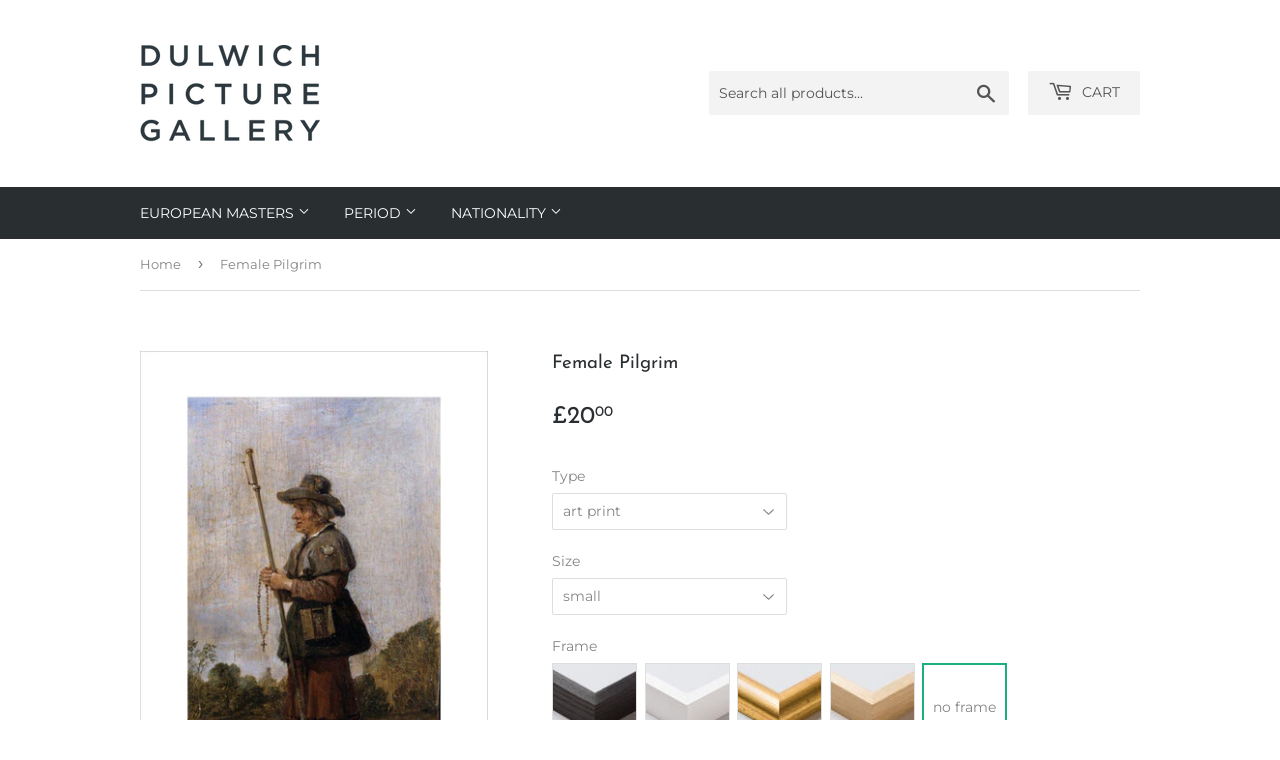

--- FILE ---
content_type: text/html; charset=utf-8
request_url: https://prints.dulwichpicturegallery.org.uk/products/pod443276
body_size: 25521
content:
<!doctype html>
<html class="no-touch no-js">
<head>
  <script>(function(H){H.className=H.className.replace(/\bno-js\b/,'js')})(document.documentElement)</script>
  <!-- Basic page needs ================================================== -->
  <meta charset="utf-8">
  <meta http-equiv="X-UA-Compatible" content="IE=edge,chrome=1">
  <meta name="google-site-verification" content="QQD9vcSkM2JEF2rRHmC9jkqQCq7sjHsDpwVtGv86RdU" />
  
  

  <!-- Title and description ================================================== -->
  <title>
  Female Pilgrim &ndash; prints-dulwichpicturegallery
  </title>

  

  <!-- Product meta ================================================== -->
  <!-- /snippets/social-meta-tags.liquid -->




<meta property="og:site_name" content="prints-dulwichpicturegallery">
<meta property="og:url" content="https://prints.dulwichpicturegallery.org.uk/products/pod443276">
<meta property="og:title" content="Female Pilgrim">
<meta property="og:type" content="product">
<meta property="og:description" content="prints-dulwichpicturegallery">

  <meta property="og:price:amount" content="20.00">
  <meta property="og:price:currency" content="GBP">

<meta property="og:image" content="http://prints.dulwichpicturegallery.org.uk/cdn/shop/products/si-443276.jpg_maxdim-500_resize-yes_1200x1200.jpg?v=1586402743"><meta property="og:image" content="http://prints.dulwichpicturegallery.org.uk/cdn/shop/products/1d21f7d7b60b52494d78081e36d6390b_1200x1200.jpg?v=1586402776"><meta property="og:image" content="http://prints.dulwichpicturegallery.org.uk/cdn/shop/products/5e1fc35b1e0dbfa6ae8ab0299cd1fd72_1200x1200.jpg?v=1586402777">
<meta property="og:image:secure_url" content="https://prints.dulwichpicturegallery.org.uk/cdn/shop/products/si-443276.jpg_maxdim-500_resize-yes_1200x1200.jpg?v=1586402743"><meta property="og:image:secure_url" content="https://prints.dulwichpicturegallery.org.uk/cdn/shop/products/1d21f7d7b60b52494d78081e36d6390b_1200x1200.jpg?v=1586402776"><meta property="og:image:secure_url" content="https://prints.dulwichpicturegallery.org.uk/cdn/shop/products/5e1fc35b1e0dbfa6ae8ab0299cd1fd72_1200x1200.jpg?v=1586402777">


<meta name="twitter:card" content="summary_large_image">
<meta name="twitter:title" content="Female Pilgrim">
<meta name="twitter:description" content="prints-dulwichpicturegallery">


  <!-- Helpers ================================================== -->
  <link rel="canonical" href="https://prints.dulwichpicturegallery.org.uk/products/pod443276">
  <meta name="viewport" content="width=device-width,initial-scale=1">

  <!-- CSS ================================================== -->
  <link href="//prints.dulwichpicturegallery.org.uk/cdn/shop/t/2/assets/theme.scss.css?v=126305166643504446021767625781" rel="stylesheet" type="text/css" media="all" />

  <!-- Header hook for plugins ================================================== -->
  <script>window.performance && window.performance.mark && window.performance.mark('shopify.content_for_header.start');</script><meta id="shopify-digital-wallet" name="shopify-digital-wallet" content="/28609609807/digital_wallets/dialog">
<meta name="shopify-checkout-api-token" content="ab6c3e47e1452290d285f82c6de049bf">
<meta id="in-context-paypal-metadata" data-shop-id="28609609807" data-venmo-supported="false" data-environment="production" data-locale="en_US" data-paypal-v4="true" data-currency="GBP">
<link rel="alternate" type="application/json+oembed" href="https://prints.dulwichpicturegallery.org.uk/products/pod443276.oembed">
<script async="async" src="/checkouts/internal/preloads.js?locale=en-GB"></script>
<link rel="preconnect" href="https://shop.app" crossorigin="anonymous">
<script async="async" src="https://shop.app/checkouts/internal/preloads.js?locale=en-GB&shop_id=28609609807" crossorigin="anonymous"></script>
<script id="apple-pay-shop-capabilities" type="application/json">{"shopId":28609609807,"countryCode":"GB","currencyCode":"GBP","merchantCapabilities":["supports3DS"],"merchantId":"gid:\/\/shopify\/Shop\/28609609807","merchantName":"prints-dulwichpicturegallery","requiredBillingContactFields":["postalAddress","email"],"requiredShippingContactFields":["postalAddress","email"],"shippingType":"shipping","supportedNetworks":["visa","maestro","masterCard","amex","discover","elo"],"total":{"type":"pending","label":"prints-dulwichpicturegallery","amount":"1.00"},"shopifyPaymentsEnabled":true,"supportsSubscriptions":true}</script>
<script id="shopify-features" type="application/json">{"accessToken":"ab6c3e47e1452290d285f82c6de049bf","betas":["rich-media-storefront-analytics"],"domain":"prints.dulwichpicturegallery.org.uk","predictiveSearch":true,"shopId":28609609807,"locale":"en"}</script>
<script>var Shopify = Shopify || {};
Shopify.shop = "prints-dulwichpicturegallery.myshopify.com";
Shopify.locale = "en";
Shopify.currency = {"active":"GBP","rate":"1.0"};
Shopify.country = "GB";
Shopify.theme = {"name":"Supply","id":80764764239,"schema_name":"Supply","schema_version":"8.9.16","theme_store_id":679,"role":"main"};
Shopify.theme.handle = "null";
Shopify.theme.style = {"id":null,"handle":null};
Shopify.cdnHost = "prints.dulwichpicturegallery.org.uk/cdn";
Shopify.routes = Shopify.routes || {};
Shopify.routes.root = "/";</script>
<script type="module">!function(o){(o.Shopify=o.Shopify||{}).modules=!0}(window);</script>
<script>!function(o){function n(){var o=[];function n(){o.push(Array.prototype.slice.apply(arguments))}return n.q=o,n}var t=o.Shopify=o.Shopify||{};t.loadFeatures=n(),t.autoloadFeatures=n()}(window);</script>
<script>
  window.ShopifyPay = window.ShopifyPay || {};
  window.ShopifyPay.apiHost = "shop.app\/pay";
  window.ShopifyPay.redirectState = null;
</script>
<script id="shop-js-analytics" type="application/json">{"pageType":"product"}</script>
<script defer="defer" async type="module" src="//prints.dulwichpicturegallery.org.uk/cdn/shopifycloud/shop-js/modules/v2/client.init-shop-cart-sync_BT-GjEfc.en.esm.js"></script>
<script defer="defer" async type="module" src="//prints.dulwichpicturegallery.org.uk/cdn/shopifycloud/shop-js/modules/v2/chunk.common_D58fp_Oc.esm.js"></script>
<script defer="defer" async type="module" src="//prints.dulwichpicturegallery.org.uk/cdn/shopifycloud/shop-js/modules/v2/chunk.modal_xMitdFEc.esm.js"></script>
<script type="module">
  await import("//prints.dulwichpicturegallery.org.uk/cdn/shopifycloud/shop-js/modules/v2/client.init-shop-cart-sync_BT-GjEfc.en.esm.js");
await import("//prints.dulwichpicturegallery.org.uk/cdn/shopifycloud/shop-js/modules/v2/chunk.common_D58fp_Oc.esm.js");
await import("//prints.dulwichpicturegallery.org.uk/cdn/shopifycloud/shop-js/modules/v2/chunk.modal_xMitdFEc.esm.js");

  window.Shopify.SignInWithShop?.initShopCartSync?.({"fedCMEnabled":true,"windoidEnabled":true});

</script>
<script>
  window.Shopify = window.Shopify || {};
  if (!window.Shopify.featureAssets) window.Shopify.featureAssets = {};
  window.Shopify.featureAssets['shop-js'] = {"shop-cart-sync":["modules/v2/client.shop-cart-sync_DZOKe7Ll.en.esm.js","modules/v2/chunk.common_D58fp_Oc.esm.js","modules/v2/chunk.modal_xMitdFEc.esm.js"],"init-fed-cm":["modules/v2/client.init-fed-cm_B6oLuCjv.en.esm.js","modules/v2/chunk.common_D58fp_Oc.esm.js","modules/v2/chunk.modal_xMitdFEc.esm.js"],"shop-cash-offers":["modules/v2/client.shop-cash-offers_D2sdYoxE.en.esm.js","modules/v2/chunk.common_D58fp_Oc.esm.js","modules/v2/chunk.modal_xMitdFEc.esm.js"],"shop-login-button":["modules/v2/client.shop-login-button_QeVjl5Y3.en.esm.js","modules/v2/chunk.common_D58fp_Oc.esm.js","modules/v2/chunk.modal_xMitdFEc.esm.js"],"pay-button":["modules/v2/client.pay-button_DXTOsIq6.en.esm.js","modules/v2/chunk.common_D58fp_Oc.esm.js","modules/v2/chunk.modal_xMitdFEc.esm.js"],"shop-button":["modules/v2/client.shop-button_DQZHx9pm.en.esm.js","modules/v2/chunk.common_D58fp_Oc.esm.js","modules/v2/chunk.modal_xMitdFEc.esm.js"],"avatar":["modules/v2/client.avatar_BTnouDA3.en.esm.js"],"init-windoid":["modules/v2/client.init-windoid_CR1B-cfM.en.esm.js","modules/v2/chunk.common_D58fp_Oc.esm.js","modules/v2/chunk.modal_xMitdFEc.esm.js"],"init-shop-for-new-customer-accounts":["modules/v2/client.init-shop-for-new-customer-accounts_C_vY_xzh.en.esm.js","modules/v2/client.shop-login-button_QeVjl5Y3.en.esm.js","modules/v2/chunk.common_D58fp_Oc.esm.js","modules/v2/chunk.modal_xMitdFEc.esm.js"],"init-shop-email-lookup-coordinator":["modules/v2/client.init-shop-email-lookup-coordinator_BI7n9ZSv.en.esm.js","modules/v2/chunk.common_D58fp_Oc.esm.js","modules/v2/chunk.modal_xMitdFEc.esm.js"],"init-shop-cart-sync":["modules/v2/client.init-shop-cart-sync_BT-GjEfc.en.esm.js","modules/v2/chunk.common_D58fp_Oc.esm.js","modules/v2/chunk.modal_xMitdFEc.esm.js"],"shop-toast-manager":["modules/v2/client.shop-toast-manager_DiYdP3xc.en.esm.js","modules/v2/chunk.common_D58fp_Oc.esm.js","modules/v2/chunk.modal_xMitdFEc.esm.js"],"init-customer-accounts":["modules/v2/client.init-customer-accounts_D9ZNqS-Q.en.esm.js","modules/v2/client.shop-login-button_QeVjl5Y3.en.esm.js","modules/v2/chunk.common_D58fp_Oc.esm.js","modules/v2/chunk.modal_xMitdFEc.esm.js"],"init-customer-accounts-sign-up":["modules/v2/client.init-customer-accounts-sign-up_iGw4briv.en.esm.js","modules/v2/client.shop-login-button_QeVjl5Y3.en.esm.js","modules/v2/chunk.common_D58fp_Oc.esm.js","modules/v2/chunk.modal_xMitdFEc.esm.js"],"shop-follow-button":["modules/v2/client.shop-follow-button_CqMgW2wH.en.esm.js","modules/v2/chunk.common_D58fp_Oc.esm.js","modules/v2/chunk.modal_xMitdFEc.esm.js"],"checkout-modal":["modules/v2/client.checkout-modal_xHeaAweL.en.esm.js","modules/v2/chunk.common_D58fp_Oc.esm.js","modules/v2/chunk.modal_xMitdFEc.esm.js"],"shop-login":["modules/v2/client.shop-login_D91U-Q7h.en.esm.js","modules/v2/chunk.common_D58fp_Oc.esm.js","modules/v2/chunk.modal_xMitdFEc.esm.js"],"lead-capture":["modules/v2/client.lead-capture_BJmE1dJe.en.esm.js","modules/v2/chunk.common_D58fp_Oc.esm.js","modules/v2/chunk.modal_xMitdFEc.esm.js"],"payment-terms":["modules/v2/client.payment-terms_Ci9AEqFq.en.esm.js","modules/v2/chunk.common_D58fp_Oc.esm.js","modules/v2/chunk.modal_xMitdFEc.esm.js"]};
</script>
<script id="__st">var __st={"a":28609609807,"offset":0,"reqid":"3bdb2091-1b7c-4ff8-9a3e-107d414c3af1-1769528192","pageurl":"prints.dulwichpicturegallery.org.uk\/products\/pod443276","u":"fa35e96d8609","p":"product","rtyp":"product","rid":4529305387087};</script>
<script>window.ShopifyPaypalV4VisibilityTracking = true;</script>
<script id="captcha-bootstrap">!function(){'use strict';const t='contact',e='account',n='new_comment',o=[[t,t],['blogs',n],['comments',n],[t,'customer']],c=[[e,'customer_login'],[e,'guest_login'],[e,'recover_customer_password'],[e,'create_customer']],r=t=>t.map((([t,e])=>`form[action*='/${t}']:not([data-nocaptcha='true']) input[name='form_type'][value='${e}']`)).join(','),a=t=>()=>t?[...document.querySelectorAll(t)].map((t=>t.form)):[];function s(){const t=[...o],e=r(t);return a(e)}const i='password',u='form_key',d=['recaptcha-v3-token','g-recaptcha-response','h-captcha-response',i],f=()=>{try{return window.sessionStorage}catch{return}},m='__shopify_v',_=t=>t.elements[u];function p(t,e,n=!1){try{const o=window.sessionStorage,c=JSON.parse(o.getItem(e)),{data:r}=function(t){const{data:e,action:n}=t;return t[m]||n?{data:e,action:n}:{data:t,action:n}}(c);for(const[e,n]of Object.entries(r))t.elements[e]&&(t.elements[e].value=n);n&&o.removeItem(e)}catch(o){console.error('form repopulation failed',{error:o})}}const l='form_type',E='cptcha';function T(t){t.dataset[E]=!0}const w=window,h=w.document,L='Shopify',v='ce_forms',y='captcha';let A=!1;((t,e)=>{const n=(g='f06e6c50-85a8-45c8-87d0-21a2b65856fe',I='https://cdn.shopify.com/shopifycloud/storefront-forms-hcaptcha/ce_storefront_forms_captcha_hcaptcha.v1.5.2.iife.js',D={infoText:'Protected by hCaptcha',privacyText:'Privacy',termsText:'Terms'},(t,e,n)=>{const o=w[L][v],c=o.bindForm;if(c)return c(t,g,e,D).then(n);var r;o.q.push([[t,g,e,D],n]),r=I,A||(h.body.append(Object.assign(h.createElement('script'),{id:'captcha-provider',async:!0,src:r})),A=!0)});var g,I,D;w[L]=w[L]||{},w[L][v]=w[L][v]||{},w[L][v].q=[],w[L][y]=w[L][y]||{},w[L][y].protect=function(t,e){n(t,void 0,e),T(t)},Object.freeze(w[L][y]),function(t,e,n,w,h,L){const[v,y,A,g]=function(t,e,n){const i=e?o:[],u=t?c:[],d=[...i,...u],f=r(d),m=r(i),_=r(d.filter((([t,e])=>n.includes(e))));return[a(f),a(m),a(_),s()]}(w,h,L),I=t=>{const e=t.target;return e instanceof HTMLFormElement?e:e&&e.form},D=t=>v().includes(t);t.addEventListener('submit',(t=>{const e=I(t);if(!e)return;const n=D(e)&&!e.dataset.hcaptchaBound&&!e.dataset.recaptchaBound,o=_(e),c=g().includes(e)&&(!o||!o.value);(n||c)&&t.preventDefault(),c&&!n&&(function(t){try{if(!f())return;!function(t){const e=f();if(!e)return;const n=_(t);if(!n)return;const o=n.value;o&&e.removeItem(o)}(t);const e=Array.from(Array(32),(()=>Math.random().toString(36)[2])).join('');!function(t,e){_(t)||t.append(Object.assign(document.createElement('input'),{type:'hidden',name:u})),t.elements[u].value=e}(t,e),function(t,e){const n=f();if(!n)return;const o=[...t.querySelectorAll(`input[type='${i}']`)].map((({name:t})=>t)),c=[...d,...o],r={};for(const[a,s]of new FormData(t).entries())c.includes(a)||(r[a]=s);n.setItem(e,JSON.stringify({[m]:1,action:t.action,data:r}))}(t,e)}catch(e){console.error('failed to persist form',e)}}(e),e.submit())}));const S=(t,e)=>{t&&!t.dataset[E]&&(n(t,e.some((e=>e===t))),T(t))};for(const o of['focusin','change'])t.addEventListener(o,(t=>{const e=I(t);D(e)&&S(e,y())}));const B=e.get('form_key'),M=e.get(l),P=B&&M;t.addEventListener('DOMContentLoaded',(()=>{const t=y();if(P)for(const e of t)e.elements[l].value===M&&p(e,B);[...new Set([...A(),...v().filter((t=>'true'===t.dataset.shopifyCaptcha))])].forEach((e=>S(e,t)))}))}(h,new URLSearchParams(w.location.search),n,t,e,['guest_login'])})(!0,!1)}();</script>
<script integrity="sha256-4kQ18oKyAcykRKYeNunJcIwy7WH5gtpwJnB7kiuLZ1E=" data-source-attribution="shopify.loadfeatures" defer="defer" src="//prints.dulwichpicturegallery.org.uk/cdn/shopifycloud/storefront/assets/storefront/load_feature-a0a9edcb.js" crossorigin="anonymous"></script>
<script crossorigin="anonymous" defer="defer" src="//prints.dulwichpicturegallery.org.uk/cdn/shopifycloud/storefront/assets/shopify_pay/storefront-65b4c6d7.js?v=20250812"></script>
<script data-source-attribution="shopify.dynamic_checkout.dynamic.init">var Shopify=Shopify||{};Shopify.PaymentButton=Shopify.PaymentButton||{isStorefrontPortableWallets:!0,init:function(){window.Shopify.PaymentButton.init=function(){};var t=document.createElement("script");t.src="https://prints.dulwichpicturegallery.org.uk/cdn/shopifycloud/portable-wallets/latest/portable-wallets.en.js",t.type="module",document.head.appendChild(t)}};
</script>
<script data-source-attribution="shopify.dynamic_checkout.buyer_consent">
  function portableWalletsHideBuyerConsent(e){var t=document.getElementById("shopify-buyer-consent"),n=document.getElementById("shopify-subscription-policy-button");t&&n&&(t.classList.add("hidden"),t.setAttribute("aria-hidden","true"),n.removeEventListener("click",e))}function portableWalletsShowBuyerConsent(e){var t=document.getElementById("shopify-buyer-consent"),n=document.getElementById("shopify-subscription-policy-button");t&&n&&(t.classList.remove("hidden"),t.removeAttribute("aria-hidden"),n.addEventListener("click",e))}window.Shopify?.PaymentButton&&(window.Shopify.PaymentButton.hideBuyerConsent=portableWalletsHideBuyerConsent,window.Shopify.PaymentButton.showBuyerConsent=portableWalletsShowBuyerConsent);
</script>
<script data-source-attribution="shopify.dynamic_checkout.cart.bootstrap">document.addEventListener("DOMContentLoaded",(function(){function t(){return document.querySelector("shopify-accelerated-checkout-cart, shopify-accelerated-checkout")}if(t())Shopify.PaymentButton.init();else{new MutationObserver((function(e,n){t()&&(Shopify.PaymentButton.init(),n.disconnect())})).observe(document.body,{childList:!0,subtree:!0})}}));
</script>
<link id="shopify-accelerated-checkout-styles" rel="stylesheet" media="screen" href="https://prints.dulwichpicturegallery.org.uk/cdn/shopifycloud/portable-wallets/latest/accelerated-checkout-backwards-compat.css" crossorigin="anonymous">
<style id="shopify-accelerated-checkout-cart">
        #shopify-buyer-consent {
  margin-top: 1em;
  display: inline-block;
  width: 100%;
}

#shopify-buyer-consent.hidden {
  display: none;
}

#shopify-subscription-policy-button {
  background: none;
  border: none;
  padding: 0;
  text-decoration: underline;
  font-size: inherit;
  cursor: pointer;
}

#shopify-subscription-policy-button::before {
  box-shadow: none;
}

      </style>

<script>window.performance && window.performance.mark && window.performance.mark('shopify.content_for_header.end');</script>

  
  

  <script src="//prints.dulwichpicturegallery.org.uk/cdn/shop/t/2/assets/jquery-2.2.3.min.js?v=58211863146907186831586432717" type="text/javascript"></script>

  <script src="//prints.dulwichpicturegallery.org.uk/cdn/shop/t/2/assets/lazysizes.min.js?v=8147953233334221341586432718" async="async"></script>
  <script src="//prints.dulwichpicturegallery.org.uk/cdn/shop/t/2/assets/vendor.js?v=106177282645720727331586432720" defer="defer"></script>
  <script src="//prints.dulwichpicturegallery.org.uk/cdn/shop/t/2/assets/theme.js?v=117417807618542572191586433011" defer="defer"></script>
  <script src="//prints.dulwichpicturegallery.org.uk/cdn/shop/t/2/assets/km-pod-interface.js?v=123685921550959506781712310211" defer="defer"></script>


<link href="https://monorail-edge.shopifysvc.com" rel="dns-prefetch">
<script>(function(){if ("sendBeacon" in navigator && "performance" in window) {try {var session_token_from_headers = performance.getEntriesByType('navigation')[0].serverTiming.find(x => x.name == '_s').description;} catch {var session_token_from_headers = undefined;}var session_cookie_matches = document.cookie.match(/_shopify_s=([^;]*)/);var session_token_from_cookie = session_cookie_matches && session_cookie_matches.length === 2 ? session_cookie_matches[1] : "";var session_token = session_token_from_headers || session_token_from_cookie || "";function handle_abandonment_event(e) {var entries = performance.getEntries().filter(function(entry) {return /monorail-edge.shopifysvc.com/.test(entry.name);});if (!window.abandonment_tracked && entries.length === 0) {window.abandonment_tracked = true;var currentMs = Date.now();var navigation_start = performance.timing.navigationStart;var payload = {shop_id: 28609609807,url: window.location.href,navigation_start,duration: currentMs - navigation_start,session_token,page_type: "product"};window.navigator.sendBeacon("https://monorail-edge.shopifysvc.com/v1/produce", JSON.stringify({schema_id: "online_store_buyer_site_abandonment/1.1",payload: payload,metadata: {event_created_at_ms: currentMs,event_sent_at_ms: currentMs}}));}}window.addEventListener('pagehide', handle_abandonment_event);}}());</script>
<script id="web-pixels-manager-setup">(function e(e,d,r,n,o){if(void 0===o&&(o={}),!Boolean(null===(a=null===(i=window.Shopify)||void 0===i?void 0:i.analytics)||void 0===a?void 0:a.replayQueue)){var i,a;window.Shopify=window.Shopify||{};var t=window.Shopify;t.analytics=t.analytics||{};var s=t.analytics;s.replayQueue=[],s.publish=function(e,d,r){return s.replayQueue.push([e,d,r]),!0};try{self.performance.mark("wpm:start")}catch(e){}var l=function(){var e={modern:/Edge?\/(1{2}[4-9]|1[2-9]\d|[2-9]\d{2}|\d{4,})\.\d+(\.\d+|)|Firefox\/(1{2}[4-9]|1[2-9]\d|[2-9]\d{2}|\d{4,})\.\d+(\.\d+|)|Chrom(ium|e)\/(9{2}|\d{3,})\.\d+(\.\d+|)|(Maci|X1{2}).+ Version\/(15\.\d+|(1[6-9]|[2-9]\d|\d{3,})\.\d+)([,.]\d+|)( \(\w+\)|)( Mobile\/\w+|) Safari\/|Chrome.+OPR\/(9{2}|\d{3,})\.\d+\.\d+|(CPU[ +]OS|iPhone[ +]OS|CPU[ +]iPhone|CPU IPhone OS|CPU iPad OS)[ +]+(15[._]\d+|(1[6-9]|[2-9]\d|\d{3,})[._]\d+)([._]\d+|)|Android:?[ /-](13[3-9]|1[4-9]\d|[2-9]\d{2}|\d{4,})(\.\d+|)(\.\d+|)|Android.+Firefox\/(13[5-9]|1[4-9]\d|[2-9]\d{2}|\d{4,})\.\d+(\.\d+|)|Android.+Chrom(ium|e)\/(13[3-9]|1[4-9]\d|[2-9]\d{2}|\d{4,})\.\d+(\.\d+|)|SamsungBrowser\/([2-9]\d|\d{3,})\.\d+/,legacy:/Edge?\/(1[6-9]|[2-9]\d|\d{3,})\.\d+(\.\d+|)|Firefox\/(5[4-9]|[6-9]\d|\d{3,})\.\d+(\.\d+|)|Chrom(ium|e)\/(5[1-9]|[6-9]\d|\d{3,})\.\d+(\.\d+|)([\d.]+$|.*Safari\/(?![\d.]+ Edge\/[\d.]+$))|(Maci|X1{2}).+ Version\/(10\.\d+|(1[1-9]|[2-9]\d|\d{3,})\.\d+)([,.]\d+|)( \(\w+\)|)( Mobile\/\w+|) Safari\/|Chrome.+OPR\/(3[89]|[4-9]\d|\d{3,})\.\d+\.\d+|(CPU[ +]OS|iPhone[ +]OS|CPU[ +]iPhone|CPU IPhone OS|CPU iPad OS)[ +]+(10[._]\d+|(1[1-9]|[2-9]\d|\d{3,})[._]\d+)([._]\d+|)|Android:?[ /-](13[3-9]|1[4-9]\d|[2-9]\d{2}|\d{4,})(\.\d+|)(\.\d+|)|Mobile Safari.+OPR\/([89]\d|\d{3,})\.\d+\.\d+|Android.+Firefox\/(13[5-9]|1[4-9]\d|[2-9]\d{2}|\d{4,})\.\d+(\.\d+|)|Android.+Chrom(ium|e)\/(13[3-9]|1[4-9]\d|[2-9]\d{2}|\d{4,})\.\d+(\.\d+|)|Android.+(UC? ?Browser|UCWEB|U3)[ /]?(15\.([5-9]|\d{2,})|(1[6-9]|[2-9]\d|\d{3,})\.\d+)\.\d+|SamsungBrowser\/(5\.\d+|([6-9]|\d{2,})\.\d+)|Android.+MQ{2}Browser\/(14(\.(9|\d{2,})|)|(1[5-9]|[2-9]\d|\d{3,})(\.\d+|))(\.\d+|)|K[Aa][Ii]OS\/(3\.\d+|([4-9]|\d{2,})\.\d+)(\.\d+|)/},d=e.modern,r=e.legacy,n=navigator.userAgent;return n.match(d)?"modern":n.match(r)?"legacy":"unknown"}(),u="modern"===l?"modern":"legacy",c=(null!=n?n:{modern:"",legacy:""})[u],f=function(e){return[e.baseUrl,"/wpm","/b",e.hashVersion,"modern"===e.buildTarget?"m":"l",".js"].join("")}({baseUrl:d,hashVersion:r,buildTarget:u}),m=function(e){var d=e.version,r=e.bundleTarget,n=e.surface,o=e.pageUrl,i=e.monorailEndpoint;return{emit:function(e){var a=e.status,t=e.errorMsg,s=(new Date).getTime(),l=JSON.stringify({metadata:{event_sent_at_ms:s},events:[{schema_id:"web_pixels_manager_load/3.1",payload:{version:d,bundle_target:r,page_url:o,status:a,surface:n,error_msg:t},metadata:{event_created_at_ms:s}}]});if(!i)return console&&console.warn&&console.warn("[Web Pixels Manager] No Monorail endpoint provided, skipping logging."),!1;try{return self.navigator.sendBeacon.bind(self.navigator)(i,l)}catch(e){}var u=new XMLHttpRequest;try{return u.open("POST",i,!0),u.setRequestHeader("Content-Type","text/plain"),u.send(l),!0}catch(e){return console&&console.warn&&console.warn("[Web Pixels Manager] Got an unhandled error while logging to Monorail."),!1}}}}({version:r,bundleTarget:l,surface:e.surface,pageUrl:self.location.href,monorailEndpoint:e.monorailEndpoint});try{o.browserTarget=l,function(e){var d=e.src,r=e.async,n=void 0===r||r,o=e.onload,i=e.onerror,a=e.sri,t=e.scriptDataAttributes,s=void 0===t?{}:t,l=document.createElement("script"),u=document.querySelector("head"),c=document.querySelector("body");if(l.async=n,l.src=d,a&&(l.integrity=a,l.crossOrigin="anonymous"),s)for(var f in s)if(Object.prototype.hasOwnProperty.call(s,f))try{l.dataset[f]=s[f]}catch(e){}if(o&&l.addEventListener("load",o),i&&l.addEventListener("error",i),u)u.appendChild(l);else{if(!c)throw new Error("Did not find a head or body element to append the script");c.appendChild(l)}}({src:f,async:!0,onload:function(){if(!function(){var e,d;return Boolean(null===(d=null===(e=window.Shopify)||void 0===e?void 0:e.analytics)||void 0===d?void 0:d.initialized)}()){var d=window.webPixelsManager.init(e)||void 0;if(d){var r=window.Shopify.analytics;r.replayQueue.forEach((function(e){var r=e[0],n=e[1],o=e[2];d.publishCustomEvent(r,n,o)})),r.replayQueue=[],r.publish=d.publishCustomEvent,r.visitor=d.visitor,r.initialized=!0}}},onerror:function(){return m.emit({status:"failed",errorMsg:"".concat(f," has failed to load")})},sri:function(e){var d=/^sha384-[A-Za-z0-9+/=]+$/;return"string"==typeof e&&d.test(e)}(c)?c:"",scriptDataAttributes:o}),m.emit({status:"loading"})}catch(e){m.emit({status:"failed",errorMsg:(null==e?void 0:e.message)||"Unknown error"})}}})({shopId: 28609609807,storefrontBaseUrl: "https://prints.dulwichpicturegallery.org.uk",extensionsBaseUrl: "https://extensions.shopifycdn.com/cdn/shopifycloud/web-pixels-manager",monorailEndpoint: "https://monorail-edge.shopifysvc.com/unstable/produce_batch",surface: "storefront-renderer",enabledBetaFlags: ["2dca8a86"],webPixelsConfigList: [{"id":"680657085","configuration":"{\"config\":\"{\\\"pixel_id\\\":\\\"G-1W88MJ6HJM\\\",\\\"gtag_events\\\":[{\\\"type\\\":\\\"begin_checkout\\\",\\\"action_label\\\":\\\"G-1W88MJ6HJM\\\"},{\\\"type\\\":\\\"search\\\",\\\"action_label\\\":\\\"G-1W88MJ6HJM\\\"},{\\\"type\\\":\\\"view_item\\\",\\\"action_label\\\":\\\"G-1W88MJ6HJM\\\"},{\\\"type\\\":\\\"purchase\\\",\\\"action_label\\\":\\\"G-1W88MJ6HJM\\\"},{\\\"type\\\":\\\"page_view\\\",\\\"action_label\\\":\\\"G-1W88MJ6HJM\\\"},{\\\"type\\\":\\\"add_payment_info\\\",\\\"action_label\\\":\\\"G-1W88MJ6HJM\\\"},{\\\"type\\\":\\\"add_to_cart\\\",\\\"action_label\\\":\\\"G-1W88MJ6HJM\\\"}],\\\"enable_monitoring_mode\\\":false}\"}","eventPayloadVersion":"v1","runtimeContext":"OPEN","scriptVersion":"b2a88bafab3e21179ed38636efcd8a93","type":"APP","apiClientId":1780363,"privacyPurposes":[],"dataSharingAdjustments":{"protectedCustomerApprovalScopes":["read_customer_address","read_customer_email","read_customer_name","read_customer_personal_data","read_customer_phone"]}},{"id":"shopify-app-pixel","configuration":"{}","eventPayloadVersion":"v1","runtimeContext":"STRICT","scriptVersion":"0450","apiClientId":"shopify-pixel","type":"APP","privacyPurposes":["ANALYTICS","MARKETING"]},{"id":"shopify-custom-pixel","eventPayloadVersion":"v1","runtimeContext":"LAX","scriptVersion":"0450","apiClientId":"shopify-pixel","type":"CUSTOM","privacyPurposes":["ANALYTICS","MARKETING"]}],isMerchantRequest: false,initData: {"shop":{"name":"prints-dulwichpicturegallery","paymentSettings":{"currencyCode":"GBP"},"myshopifyDomain":"prints-dulwichpicturegallery.myshopify.com","countryCode":"GB","storefrontUrl":"https:\/\/prints.dulwichpicturegallery.org.uk"},"customer":null,"cart":null,"checkout":null,"productVariants":[{"price":{"amount":20.0,"currencyCode":"GBP"},"product":{"title":"Female Pilgrim","vendor":"King \u0026 McGaw","id":"4529305387087","untranslatedTitle":"Female Pilgrim","url":"\/products\/pod443276","type":"Art Print"},"id":"31960452137039","image":{"src":"\/\/prints.dulwichpicturegallery.org.uk\/cdn\/shop\/products\/1d21f7d7b60b52494d78081e36d6390b.jpg?v=1586402776"},"sku":"443276::SFY_FA_UP_300_400_1","title":"art print \/ small \/ none","untranslatedTitle":"art print \/ small \/ none"},{"price":{"amount":60.0,"currencyCode":"GBP"},"product":{"title":"Female Pilgrim","vendor":"King \u0026 McGaw","id":"4529305387087","untranslatedTitle":"Female Pilgrim","url":"\/products\/pod443276","type":"Art Print"},"id":"31960452169807","image":{"src":"\/\/prints.dulwichpicturegallery.org.uk\/cdn\/shop\/products\/5e1fc35b1e0dbfa6ae8ab0299cd1fd72.jpg?v=1586402777"},"sku":"443276::SFY_FA_FPMG_300_400_1_880229_108644_770002","title":"art print \/ small \/ black","untranslatedTitle":"art print \/ small \/ black"},{"price":{"amount":60.0,"currencyCode":"GBP"},"product":{"title":"Female Pilgrim","vendor":"King \u0026 McGaw","id":"4529305387087","untranslatedTitle":"Female Pilgrim","url":"\/products\/pod443276","type":"Art Print"},"id":"31960452202575","image":{"src":"\/\/prints.dulwichpicturegallery.org.uk\/cdn\/shop\/products\/32d05d19539a85f6aeb31faf0230e143.jpg?v=1586402779"},"sku":"443276::SFY_FA_FPMG_300_400_1_880231_108644_770002","title":"art print \/ small \/ white","untranslatedTitle":"art print \/ small \/ white"},{"price":{"amount":60.0,"currencyCode":"GBP"},"product":{"title":"Female Pilgrim","vendor":"King \u0026 McGaw","id":"4529305387087","untranslatedTitle":"Female Pilgrim","url":"\/products\/pod443276","type":"Art Print"},"id":"31960452268111","image":{"src":"\/\/prints.dulwichpicturegallery.org.uk\/cdn\/shop\/products\/d13e239a3234e417d5ac8e136f5e2bea.jpg?v=1586402781"},"sku":"443276::SFY_FA_FPMG_300_400_1_880242_108644_770002","title":"art print \/ small \/ gold","untranslatedTitle":"art print \/ small \/ gold"},{"price":{"amount":60.0,"currencyCode":"GBP"},"product":{"title":"Female Pilgrim","vendor":"King \u0026 McGaw","id":"4529305387087","untranslatedTitle":"Female Pilgrim","url":"\/products\/pod443276","type":"Art Print"},"id":"31960452300879","image":{"src":"\/\/prints.dulwichpicturegallery.org.uk\/cdn\/shop\/products\/2a02f5bdd7b9e92068c434adf2c79b3c.jpg?v=1586402783"},"sku":"443276::SFY_FA_FPMG_300_400_1_880600_108644_770002","title":"art print \/ small \/ natural","untranslatedTitle":"art print \/ small \/ natural"},{"price":{"amount":30.0,"currencyCode":"GBP"},"product":{"title":"Female Pilgrim","vendor":"King \u0026 McGaw","id":"4529305387087","untranslatedTitle":"Female Pilgrim","url":"\/products\/pod443276","type":"Art Print"},"id":"31960452333647","image":{"src":"\/\/prints.dulwichpicturegallery.org.uk\/cdn\/shop\/products\/d976a96cb7896d8d91224be2ecf96472.jpg?v=1586402785"},"sku":"443276::SFY_FA_UP_450_600_1","title":"art print \/ medium \/ none","untranslatedTitle":"art print \/ medium \/ none"},{"price":{"amount":90.0,"currencyCode":"GBP"},"product":{"title":"Female Pilgrim","vendor":"King \u0026 McGaw","id":"4529305387087","untranslatedTitle":"Female Pilgrim","url":"\/products\/pod443276","type":"Art Print"},"id":"31960452366415","image":{"src":"\/\/prints.dulwichpicturegallery.org.uk\/cdn\/shop\/products\/7a164233467bd28bd832dc21cfd51cb0.jpg?v=1586402787"},"sku":"443276::SFY_FA_FPMG_450_600_1_880229_108644_770002","title":"art print \/ medium \/ black","untranslatedTitle":"art print \/ medium \/ black"},{"price":{"amount":90.0,"currencyCode":"GBP"},"product":{"title":"Female Pilgrim","vendor":"King \u0026 McGaw","id":"4529305387087","untranslatedTitle":"Female Pilgrim","url":"\/products\/pod443276","type":"Art Print"},"id":"31960452399183","image":{"src":"\/\/prints.dulwichpicturegallery.org.uk\/cdn\/shop\/products\/f2d7165ab77eb8ec27a417c5bc0c5014.jpg?v=1586402788"},"sku":"443276::SFY_FA_FPMG_450_600_1_880231_108644_770002","title":"art print \/ medium \/ white","untranslatedTitle":"art print \/ medium \/ white"},{"price":{"amount":90.0,"currencyCode":"GBP"},"product":{"title":"Female Pilgrim","vendor":"King \u0026 McGaw","id":"4529305387087","untranslatedTitle":"Female Pilgrim","url":"\/products\/pod443276","type":"Art Print"},"id":"31960452431951","image":{"src":"\/\/prints.dulwichpicturegallery.org.uk\/cdn\/shop\/products\/48116c5b14ca53b0f4957dde757f9dd5.jpg?v=1586402790"},"sku":"443276::SFY_FA_FPMG_450_600_1_880242_108644_770002","title":"art print \/ medium \/ gold","untranslatedTitle":"art print \/ medium \/ gold"},{"price":{"amount":90.0,"currencyCode":"GBP"},"product":{"title":"Female Pilgrim","vendor":"King \u0026 McGaw","id":"4529305387087","untranslatedTitle":"Female Pilgrim","url":"\/products\/pod443276","type":"Art Print"},"id":"31960452464719","image":{"src":"\/\/prints.dulwichpicturegallery.org.uk\/cdn\/shop\/products\/af885d4aaca85b3b0d8c0cca6eb4c984.jpg?v=1586402792"},"sku":"443276::SFY_FA_FPMG_450_600_1_880600_108644_770002","title":"art print \/ medium \/ natural","untranslatedTitle":"art print \/ medium \/ natural"},{"price":{"amount":40.0,"currencyCode":"GBP"},"product":{"title":"Female Pilgrim","vendor":"King \u0026 McGaw","id":"4529305387087","untranslatedTitle":"Female Pilgrim","url":"\/products\/pod443276","type":"Art Print"},"id":"31960452497487","image":{"src":"\/\/prints.dulwichpicturegallery.org.uk\/cdn\/shop\/products\/a65148b752a448a5ffade559ddce5684.jpg?v=1586402794"},"sku":"443276::SFY_FA_UP_600_800_1","title":"art print \/ large \/ none","untranslatedTitle":"art print \/ large \/ none"},{"price":{"amount":120.0,"currencyCode":"GBP"},"product":{"title":"Female Pilgrim","vendor":"King \u0026 McGaw","id":"4529305387087","untranslatedTitle":"Female Pilgrim","url":"\/products\/pod443276","type":"Art Print"},"id":"31960452530255","image":{"src":"\/\/prints.dulwichpicturegallery.org.uk\/cdn\/shop\/products\/92941508fd216108cc7ca891485293bc.jpg?v=1586402795"},"sku":"443276::SFY_FA_FPMG_600_800_1_880229_108644_770002","title":"art print \/ large \/ black","untranslatedTitle":"art print \/ large \/ black"},{"price":{"amount":120.0,"currencyCode":"GBP"},"product":{"title":"Female Pilgrim","vendor":"King \u0026 McGaw","id":"4529305387087","untranslatedTitle":"Female Pilgrim","url":"\/products\/pod443276","type":"Art Print"},"id":"31960452563023","image":{"src":"\/\/prints.dulwichpicturegallery.org.uk\/cdn\/shop\/products\/051adfb8e51ee52502d8490b2614cd43.jpg?v=1586402798"},"sku":"443276::SFY_FA_FPMG_600_800_1_880231_108644_770002","title":"art print \/ large \/ white","untranslatedTitle":"art print \/ large \/ white"},{"price":{"amount":120.0,"currencyCode":"GBP"},"product":{"title":"Female Pilgrim","vendor":"King \u0026 McGaw","id":"4529305387087","untranslatedTitle":"Female Pilgrim","url":"\/products\/pod443276","type":"Art Print"},"id":"31960452595791","image":{"src":"\/\/prints.dulwichpicturegallery.org.uk\/cdn\/shop\/products\/232b4a4c02928e93807cbec673cbcec5.jpg?v=1586402799"},"sku":"443276::SFY_FA_FPMG_600_800_1_880242_108644_770002","title":"art print \/ large \/ gold","untranslatedTitle":"art print \/ large \/ gold"},{"price":{"amount":120.0,"currencyCode":"GBP"},"product":{"title":"Female Pilgrim","vendor":"King \u0026 McGaw","id":"4529305387087","untranslatedTitle":"Female Pilgrim","url":"\/products\/pod443276","type":"Art Print"},"id":"31960452628559","image":{"src":"\/\/prints.dulwichpicturegallery.org.uk\/cdn\/shop\/products\/23e02f36deb591b021d3365678b233a7.jpg?v=1586402801"},"sku":"443276::SFY_FA_FPMG_600_800_1_880600_108644_770002","title":"art print \/ large \/ natural","untranslatedTitle":"art print \/ large \/ natural"},{"price":{"amount":60.0,"currencyCode":"GBP"},"product":{"title":"Female Pilgrim","vendor":"King \u0026 McGaw","id":"4529305387087","untranslatedTitle":"Female Pilgrim","url":"\/products\/pod443276","type":"Art Print"},"id":"31960452661327","image":{"src":"\/\/prints.dulwichpicturegallery.org.uk\/cdn\/shop\/products\/4a8d4eab42f30a64c6423e7fc603880b.jpg?v=1586402803"},"sku":"443276::SFY_FA_UP_750_1000_1","title":"art print \/ extra large \/ none","untranslatedTitle":"art print \/ extra large \/ none"},{"price":{"amount":160.0,"currencyCode":"GBP"},"product":{"title":"Female Pilgrim","vendor":"King \u0026 McGaw","id":"4529305387087","untranslatedTitle":"Female Pilgrim","url":"\/products\/pod443276","type":"Art Print"},"id":"31960452694095","image":{"src":"\/\/prints.dulwichpicturegallery.org.uk\/cdn\/shop\/products\/cf405bdce4386362a931937a127798f2.jpg?v=1586402806"},"sku":"443276::SFY_FA_FPMG_750_1000_1_880229_108644_770002","title":"art print \/ extra large \/ black","untranslatedTitle":"art print \/ extra large \/ black"},{"price":{"amount":160.0,"currencyCode":"GBP"},"product":{"title":"Female Pilgrim","vendor":"King \u0026 McGaw","id":"4529305387087","untranslatedTitle":"Female Pilgrim","url":"\/products\/pod443276","type":"Art Print"},"id":"31960452726863","image":{"src":"\/\/prints.dulwichpicturegallery.org.uk\/cdn\/shop\/products\/93215013b5bc1d0701431324e0867bfb.jpg?v=1586402808"},"sku":"443276::SFY_FA_FPMG_750_1000_1_880231_108644_770002","title":"art print \/ extra large \/ white","untranslatedTitle":"art print \/ extra large \/ white"},{"price":{"amount":160.0,"currencyCode":"GBP"},"product":{"title":"Female Pilgrim","vendor":"King \u0026 McGaw","id":"4529305387087","untranslatedTitle":"Female Pilgrim","url":"\/products\/pod443276","type":"Art Print"},"id":"31960452759631","image":{"src":"\/\/prints.dulwichpicturegallery.org.uk\/cdn\/shop\/products\/7d886fde718caa740f1ea11a80ed5e05.jpg?v=1586402810"},"sku":"443276::SFY_FA_FPMG_750_1000_1_880242_108644_770002","title":"art print \/ extra large \/ gold","untranslatedTitle":"art print \/ extra large \/ gold"},{"price":{"amount":160.0,"currencyCode":"GBP"},"product":{"title":"Female Pilgrim","vendor":"King \u0026 McGaw","id":"4529305387087","untranslatedTitle":"Female Pilgrim","url":"\/products\/pod443276","type":"Art Print"},"id":"31960452792399","image":{"src":"\/\/prints.dulwichpicturegallery.org.uk\/cdn\/shop\/products\/8d498e04bebe6d09dd33b4c6650be6df.jpg?v=1586402812"},"sku":"443276::SFY_FA_FPMG_750_1000_1_880600_108644_770002","title":"art print \/ extra large \/ natural","untranslatedTitle":"art print \/ extra large \/ natural"},{"price":{"amount":25.0,"currencyCode":"GBP"},"product":{"title":"Female Pilgrim","vendor":"King \u0026 McGaw","id":"4529305387087","untranslatedTitle":"Female Pilgrim","url":"\/products\/pod443276","type":"Art Print"},"id":"31960452825167","image":{"src":"\/\/prints.dulwichpicturegallery.org.uk\/cdn\/shop\/products\/ebfc068b9028e04c38f43dfa9c5570a4.jpg?v=1586402814"},"sku":"443276::HCP_LE_400_Canvas","title":"unstretched canvas \/ small \/ none","untranslatedTitle":"unstretched canvas \/ small \/ none"},{"price":{"amount":40.0,"currencyCode":"GBP"},"product":{"title":"Female Pilgrim","vendor":"King \u0026 McGaw","id":"4529305387087","untranslatedTitle":"Female Pilgrim","url":"\/products\/pod443276","type":"Art Print"},"id":"31960452857935","image":{"src":"\/\/prints.dulwichpicturegallery.org.uk\/cdn\/shop\/products\/d18f8be83521a99d0bc5e412aa8607fb.jpg?v=1586402815"},"sku":"443276::HCP_LE_600_Canvas","title":"unstretched canvas \/ medium \/ none","untranslatedTitle":"unstretched canvas \/ medium \/ none"},{"price":{"amount":50.0,"currencyCode":"GBP"},"product":{"title":"Female Pilgrim","vendor":"King \u0026 McGaw","id":"4529305387087","untranslatedTitle":"Female Pilgrim","url":"\/products\/pod443276","type":"Art Print"},"id":"31960452890703","image":{"src":"\/\/prints.dulwichpicturegallery.org.uk\/cdn\/shop\/products\/a94261ab624f7ce12df041caf84b65d0.jpg?v=1586402818"},"sku":"443276::HCP_LE_800_Canvas","title":"unstretched canvas \/ large \/ none","untranslatedTitle":"unstretched canvas \/ large \/ none"},{"price":{"amount":75.0,"currencyCode":"GBP"},"product":{"title":"Female Pilgrim","vendor":"King \u0026 McGaw","id":"4529305387087","untranslatedTitle":"Female Pilgrim","url":"\/products\/pod443276","type":"Art Print"},"id":"31960452923471","image":{"src":"\/\/prints.dulwichpicturegallery.org.uk\/cdn\/shop\/products\/9bd85c6a8cf85b00a11ca66924c33f44.jpg?v=1586402820"},"sku":"443276::HCP_LE_1000_Canvas","title":"unstretched canvas \/ extra large \/ none","untranslatedTitle":"unstretched canvas \/ extra large \/ none"},{"price":{"amount":55.0,"currencyCode":"GBP"},"product":{"title":"Female Pilgrim","vendor":"King \u0026 McGaw","id":"4529305387087","untranslatedTitle":"Female Pilgrim","url":"\/products\/pod443276","type":"Art Print"},"id":"31960452956239","image":{"src":"\/\/prints.dulwichpicturegallery.org.uk\/cdn\/shop\/products\/9d9ed528f326d2a6a139e56899d118b4.jpg?v=1586402822"},"sku":"443276::SC_LE_400_Canvas","title":"stretched canvas \/ small \/ none","untranslatedTitle":"stretched canvas \/ small \/ none"},{"price":{"amount":65.0,"currencyCode":"GBP"},"product":{"title":"Female Pilgrim","vendor":"King \u0026 McGaw","id":"4529305387087","untranslatedTitle":"Female Pilgrim","url":"\/products\/pod443276","type":"Art Print"},"id":"31960452989007","image":{"src":"\/\/prints.dulwichpicturegallery.org.uk\/cdn\/shop\/products\/f6c3a8d3edf95fdaa41dc7aeebf1e628.jpg?v=1586402824"},"sku":"443276::SC_LE_600_Canvas","title":"stretched canvas \/ medium \/ none","untranslatedTitle":"stretched canvas \/ medium \/ none"},{"price":{"amount":95.0,"currencyCode":"GBP"},"product":{"title":"Female Pilgrim","vendor":"King \u0026 McGaw","id":"4529305387087","untranslatedTitle":"Female Pilgrim","url":"\/products\/pod443276","type":"Art Print"},"id":"31960453054543","image":{"src":"\/\/prints.dulwichpicturegallery.org.uk\/cdn\/shop\/products\/06a94f6d047d88f37af71b5f3072829b.jpg?v=1586402827"},"sku":"443276::SC_LE_800_Canvas","title":"stretched canvas \/ large \/ none","untranslatedTitle":"stretched canvas \/ large \/ none"},{"price":{"amount":125.0,"currencyCode":"GBP"},"product":{"title":"Female Pilgrim","vendor":"King \u0026 McGaw","id":"4529305387087","untranslatedTitle":"Female Pilgrim","url":"\/products\/pod443276","type":"Art Print"},"id":"31960453152847","image":{"src":"\/\/prints.dulwichpicturegallery.org.uk\/cdn\/shop\/products\/c95a890ca10c1571ca600122863d5772.jpg?v=1586402829"},"sku":"443276::SC_LE_1000_Canvas","title":"stretched canvas \/ extra large \/ none","untranslatedTitle":"stretched canvas \/ extra large \/ none"}],"purchasingCompany":null},},"https://prints.dulwichpicturegallery.org.uk/cdn","fcfee988w5aeb613cpc8e4bc33m6693e112",{"modern":"","legacy":""},{"shopId":"28609609807","storefrontBaseUrl":"https:\/\/prints.dulwichpicturegallery.org.uk","extensionBaseUrl":"https:\/\/extensions.shopifycdn.com\/cdn\/shopifycloud\/web-pixels-manager","surface":"storefront-renderer","enabledBetaFlags":"[\"2dca8a86\"]","isMerchantRequest":"false","hashVersion":"fcfee988w5aeb613cpc8e4bc33m6693e112","publish":"custom","events":"[[\"page_viewed\",{}],[\"product_viewed\",{\"productVariant\":{\"price\":{\"amount\":20.0,\"currencyCode\":\"GBP\"},\"product\":{\"title\":\"Female Pilgrim\",\"vendor\":\"King \u0026 McGaw\",\"id\":\"4529305387087\",\"untranslatedTitle\":\"Female Pilgrim\",\"url\":\"\/products\/pod443276\",\"type\":\"Art Print\"},\"id\":\"31960452137039\",\"image\":{\"src\":\"\/\/prints.dulwichpicturegallery.org.uk\/cdn\/shop\/products\/1d21f7d7b60b52494d78081e36d6390b.jpg?v=1586402776\"},\"sku\":\"443276::SFY_FA_UP_300_400_1\",\"title\":\"art print \/ small \/ none\",\"untranslatedTitle\":\"art print \/ small \/ none\"}}]]"});</script><script>
  window.ShopifyAnalytics = window.ShopifyAnalytics || {};
  window.ShopifyAnalytics.meta = window.ShopifyAnalytics.meta || {};
  window.ShopifyAnalytics.meta.currency = 'GBP';
  var meta = {"product":{"id":4529305387087,"gid":"gid:\/\/shopify\/Product\/4529305387087","vendor":"King \u0026 McGaw","type":"Art Print","handle":"pod443276","variants":[{"id":31960452137039,"price":2000,"name":"Female Pilgrim - art print \/ small \/ none","public_title":"art print \/ small \/ none","sku":"443276::SFY_FA_UP_300_400_1"},{"id":31960452169807,"price":6000,"name":"Female Pilgrim - art print \/ small \/ black","public_title":"art print \/ small \/ black","sku":"443276::SFY_FA_FPMG_300_400_1_880229_108644_770002"},{"id":31960452202575,"price":6000,"name":"Female Pilgrim - art print \/ small \/ white","public_title":"art print \/ small \/ white","sku":"443276::SFY_FA_FPMG_300_400_1_880231_108644_770002"},{"id":31960452268111,"price":6000,"name":"Female Pilgrim - art print \/ small \/ gold","public_title":"art print \/ small \/ gold","sku":"443276::SFY_FA_FPMG_300_400_1_880242_108644_770002"},{"id":31960452300879,"price":6000,"name":"Female Pilgrim - art print \/ small \/ natural","public_title":"art print \/ small \/ natural","sku":"443276::SFY_FA_FPMG_300_400_1_880600_108644_770002"},{"id":31960452333647,"price":3000,"name":"Female Pilgrim - art print \/ medium \/ none","public_title":"art print \/ medium \/ none","sku":"443276::SFY_FA_UP_450_600_1"},{"id":31960452366415,"price":9000,"name":"Female Pilgrim - art print \/ medium \/ black","public_title":"art print \/ medium \/ black","sku":"443276::SFY_FA_FPMG_450_600_1_880229_108644_770002"},{"id":31960452399183,"price":9000,"name":"Female Pilgrim - art print \/ medium \/ white","public_title":"art print \/ medium \/ white","sku":"443276::SFY_FA_FPMG_450_600_1_880231_108644_770002"},{"id":31960452431951,"price":9000,"name":"Female Pilgrim - art print \/ medium \/ gold","public_title":"art print \/ medium \/ gold","sku":"443276::SFY_FA_FPMG_450_600_1_880242_108644_770002"},{"id":31960452464719,"price":9000,"name":"Female Pilgrim - art print \/ medium \/ natural","public_title":"art print \/ medium \/ natural","sku":"443276::SFY_FA_FPMG_450_600_1_880600_108644_770002"},{"id":31960452497487,"price":4000,"name":"Female Pilgrim - art print \/ large \/ none","public_title":"art print \/ large \/ none","sku":"443276::SFY_FA_UP_600_800_1"},{"id":31960452530255,"price":12000,"name":"Female Pilgrim - art print \/ large \/ black","public_title":"art print \/ large \/ black","sku":"443276::SFY_FA_FPMG_600_800_1_880229_108644_770002"},{"id":31960452563023,"price":12000,"name":"Female Pilgrim - art print \/ large \/ white","public_title":"art print \/ large \/ white","sku":"443276::SFY_FA_FPMG_600_800_1_880231_108644_770002"},{"id":31960452595791,"price":12000,"name":"Female Pilgrim - art print \/ large \/ gold","public_title":"art print \/ large \/ gold","sku":"443276::SFY_FA_FPMG_600_800_1_880242_108644_770002"},{"id":31960452628559,"price":12000,"name":"Female Pilgrim - art print \/ large \/ natural","public_title":"art print \/ large \/ natural","sku":"443276::SFY_FA_FPMG_600_800_1_880600_108644_770002"},{"id":31960452661327,"price":6000,"name":"Female Pilgrim - art print \/ extra large \/ none","public_title":"art print \/ extra large \/ none","sku":"443276::SFY_FA_UP_750_1000_1"},{"id":31960452694095,"price":16000,"name":"Female Pilgrim - art print \/ extra large \/ black","public_title":"art print \/ extra large \/ black","sku":"443276::SFY_FA_FPMG_750_1000_1_880229_108644_770002"},{"id":31960452726863,"price":16000,"name":"Female Pilgrim - art print \/ extra large \/ white","public_title":"art print \/ extra large \/ white","sku":"443276::SFY_FA_FPMG_750_1000_1_880231_108644_770002"},{"id":31960452759631,"price":16000,"name":"Female Pilgrim - art print \/ extra large \/ gold","public_title":"art print \/ extra large \/ gold","sku":"443276::SFY_FA_FPMG_750_1000_1_880242_108644_770002"},{"id":31960452792399,"price":16000,"name":"Female Pilgrim - art print \/ extra large \/ natural","public_title":"art print \/ extra large \/ natural","sku":"443276::SFY_FA_FPMG_750_1000_1_880600_108644_770002"},{"id":31960452825167,"price":2500,"name":"Female Pilgrim - unstretched canvas \/ small \/ none","public_title":"unstretched canvas \/ small \/ none","sku":"443276::HCP_LE_400_Canvas"},{"id":31960452857935,"price":4000,"name":"Female Pilgrim - unstretched canvas \/ medium \/ none","public_title":"unstretched canvas \/ medium \/ none","sku":"443276::HCP_LE_600_Canvas"},{"id":31960452890703,"price":5000,"name":"Female Pilgrim - unstretched canvas \/ large \/ none","public_title":"unstretched canvas \/ large \/ none","sku":"443276::HCP_LE_800_Canvas"},{"id":31960452923471,"price":7500,"name":"Female Pilgrim - unstretched canvas \/ extra large \/ none","public_title":"unstretched canvas \/ extra large \/ none","sku":"443276::HCP_LE_1000_Canvas"},{"id":31960452956239,"price":5500,"name":"Female Pilgrim - stretched canvas \/ small \/ none","public_title":"stretched canvas \/ small \/ none","sku":"443276::SC_LE_400_Canvas"},{"id":31960452989007,"price":6500,"name":"Female Pilgrim - stretched canvas \/ medium \/ none","public_title":"stretched canvas \/ medium \/ none","sku":"443276::SC_LE_600_Canvas"},{"id":31960453054543,"price":9500,"name":"Female Pilgrim - stretched canvas \/ large \/ none","public_title":"stretched canvas \/ large \/ none","sku":"443276::SC_LE_800_Canvas"},{"id":31960453152847,"price":12500,"name":"Female Pilgrim - stretched canvas \/ extra large \/ none","public_title":"stretched canvas \/ extra large \/ none","sku":"443276::SC_LE_1000_Canvas"}],"remote":false},"page":{"pageType":"product","resourceType":"product","resourceId":4529305387087,"requestId":"3bdb2091-1b7c-4ff8-9a3e-107d414c3af1-1769528192"}};
  for (var attr in meta) {
    window.ShopifyAnalytics.meta[attr] = meta[attr];
  }
</script>
<script class="analytics">
  (function () {
    var customDocumentWrite = function(content) {
      var jquery = null;

      if (window.jQuery) {
        jquery = window.jQuery;
      } else if (window.Checkout && window.Checkout.$) {
        jquery = window.Checkout.$;
      }

      if (jquery) {
        jquery('body').append(content);
      }
    };

    var hasLoggedConversion = function(token) {
      if (token) {
        return document.cookie.indexOf('loggedConversion=' + token) !== -1;
      }
      return false;
    }

    var setCookieIfConversion = function(token) {
      if (token) {
        var twoMonthsFromNow = new Date(Date.now());
        twoMonthsFromNow.setMonth(twoMonthsFromNow.getMonth() + 2);

        document.cookie = 'loggedConversion=' + token + '; expires=' + twoMonthsFromNow;
      }
    }

    var trekkie = window.ShopifyAnalytics.lib = window.trekkie = window.trekkie || [];
    if (trekkie.integrations) {
      return;
    }
    trekkie.methods = [
      'identify',
      'page',
      'ready',
      'track',
      'trackForm',
      'trackLink'
    ];
    trekkie.factory = function(method) {
      return function() {
        var args = Array.prototype.slice.call(arguments);
        args.unshift(method);
        trekkie.push(args);
        return trekkie;
      };
    };
    for (var i = 0; i < trekkie.methods.length; i++) {
      var key = trekkie.methods[i];
      trekkie[key] = trekkie.factory(key);
    }
    trekkie.load = function(config) {
      trekkie.config = config || {};
      trekkie.config.initialDocumentCookie = document.cookie;
      var first = document.getElementsByTagName('script')[0];
      var script = document.createElement('script');
      script.type = 'text/javascript';
      script.onerror = function(e) {
        var scriptFallback = document.createElement('script');
        scriptFallback.type = 'text/javascript';
        scriptFallback.onerror = function(error) {
                var Monorail = {
      produce: function produce(monorailDomain, schemaId, payload) {
        var currentMs = new Date().getTime();
        var event = {
          schema_id: schemaId,
          payload: payload,
          metadata: {
            event_created_at_ms: currentMs,
            event_sent_at_ms: currentMs
          }
        };
        return Monorail.sendRequest("https://" + monorailDomain + "/v1/produce", JSON.stringify(event));
      },
      sendRequest: function sendRequest(endpointUrl, payload) {
        // Try the sendBeacon API
        if (window && window.navigator && typeof window.navigator.sendBeacon === 'function' && typeof window.Blob === 'function' && !Monorail.isIos12()) {
          var blobData = new window.Blob([payload], {
            type: 'text/plain'
          });

          if (window.navigator.sendBeacon(endpointUrl, blobData)) {
            return true;
          } // sendBeacon was not successful

        } // XHR beacon

        var xhr = new XMLHttpRequest();

        try {
          xhr.open('POST', endpointUrl);
          xhr.setRequestHeader('Content-Type', 'text/plain');
          xhr.send(payload);
        } catch (e) {
          console.log(e);
        }

        return false;
      },
      isIos12: function isIos12() {
        return window.navigator.userAgent.lastIndexOf('iPhone; CPU iPhone OS 12_') !== -1 || window.navigator.userAgent.lastIndexOf('iPad; CPU OS 12_') !== -1;
      }
    };
    Monorail.produce('monorail-edge.shopifysvc.com',
      'trekkie_storefront_load_errors/1.1',
      {shop_id: 28609609807,
      theme_id: 80764764239,
      app_name: "storefront",
      context_url: window.location.href,
      source_url: "//prints.dulwichpicturegallery.org.uk/cdn/s/trekkie.storefront.a804e9514e4efded663580eddd6991fcc12b5451.min.js"});

        };
        scriptFallback.async = true;
        scriptFallback.src = '//prints.dulwichpicturegallery.org.uk/cdn/s/trekkie.storefront.a804e9514e4efded663580eddd6991fcc12b5451.min.js';
        first.parentNode.insertBefore(scriptFallback, first);
      };
      script.async = true;
      script.src = '//prints.dulwichpicturegallery.org.uk/cdn/s/trekkie.storefront.a804e9514e4efded663580eddd6991fcc12b5451.min.js';
      first.parentNode.insertBefore(script, first);
    };
    trekkie.load(
      {"Trekkie":{"appName":"storefront","development":false,"defaultAttributes":{"shopId":28609609807,"isMerchantRequest":null,"themeId":80764764239,"themeCityHash":"18335520677263912241","contentLanguage":"en","currency":"GBP","eventMetadataId":"9bc77aa3-f4d7-42a0-80de-827ee57c4ab6"},"isServerSideCookieWritingEnabled":true,"monorailRegion":"shop_domain","enabledBetaFlags":["65f19447"]},"Session Attribution":{},"S2S":{"facebookCapiEnabled":false,"source":"trekkie-storefront-renderer","apiClientId":580111}}
    );

    var loaded = false;
    trekkie.ready(function() {
      if (loaded) return;
      loaded = true;

      window.ShopifyAnalytics.lib = window.trekkie;

      var originalDocumentWrite = document.write;
      document.write = customDocumentWrite;
      try { window.ShopifyAnalytics.merchantGoogleAnalytics.call(this); } catch(error) {};
      document.write = originalDocumentWrite;

      window.ShopifyAnalytics.lib.page(null,{"pageType":"product","resourceType":"product","resourceId":4529305387087,"requestId":"3bdb2091-1b7c-4ff8-9a3e-107d414c3af1-1769528192","shopifyEmitted":true});

      var match = window.location.pathname.match(/checkouts\/(.+)\/(thank_you|post_purchase)/)
      var token = match? match[1]: undefined;
      if (!hasLoggedConversion(token)) {
        setCookieIfConversion(token);
        window.ShopifyAnalytics.lib.track("Viewed Product",{"currency":"GBP","variantId":31960452137039,"productId":4529305387087,"productGid":"gid:\/\/shopify\/Product\/4529305387087","name":"Female Pilgrim - art print \/ small \/ none","price":"20.00","sku":"443276::SFY_FA_UP_300_400_1","brand":"King \u0026 McGaw","variant":"art print \/ small \/ none","category":"Art Print","nonInteraction":true,"remote":false},undefined,undefined,{"shopifyEmitted":true});
      window.ShopifyAnalytics.lib.track("monorail:\/\/trekkie_storefront_viewed_product\/1.1",{"currency":"GBP","variantId":31960452137039,"productId":4529305387087,"productGid":"gid:\/\/shopify\/Product\/4529305387087","name":"Female Pilgrim - art print \/ small \/ none","price":"20.00","sku":"443276::SFY_FA_UP_300_400_1","brand":"King \u0026 McGaw","variant":"art print \/ small \/ none","category":"Art Print","nonInteraction":true,"remote":false,"referer":"https:\/\/prints.dulwichpicturegallery.org.uk\/products\/pod443276"});
      }
    });


        var eventsListenerScript = document.createElement('script');
        eventsListenerScript.async = true;
        eventsListenerScript.src = "//prints.dulwichpicturegallery.org.uk/cdn/shopifycloud/storefront/assets/shop_events_listener-3da45d37.js";
        document.getElementsByTagName('head')[0].appendChild(eventsListenerScript);

})();</script>
  <script>
  if (!window.ga || (window.ga && typeof window.ga !== 'function')) {
    window.ga = function ga() {
      (window.ga.q = window.ga.q || []).push(arguments);
      if (window.Shopify && window.Shopify.analytics && typeof window.Shopify.analytics.publish === 'function') {
        window.Shopify.analytics.publish("ga_stub_called", {}, {sendTo: "google_osp_migration"});
      }
      console.error("Shopify's Google Analytics stub called with:", Array.from(arguments), "\nSee https://help.shopify.com/manual/promoting-marketing/pixels/pixel-migration#google for more information.");
    };
    if (window.Shopify && window.Shopify.analytics && typeof window.Shopify.analytics.publish === 'function') {
      window.Shopify.analytics.publish("ga_stub_initialized", {}, {sendTo: "google_osp_migration"});
    }
  }
</script>
<script
  defer
  src="https://prints.dulwichpicturegallery.org.uk/cdn/shopifycloud/perf-kit/shopify-perf-kit-3.0.4.min.js"
  data-application="storefront-renderer"
  data-shop-id="28609609807"
  data-render-region="gcp-us-central1"
  data-page-type="product"
  data-theme-instance-id="80764764239"
  data-theme-name="Supply"
  data-theme-version="8.9.16"
  data-monorail-region="shop_domain"
  data-resource-timing-sampling-rate="10"
  data-shs="true"
  data-shs-beacon="true"
  data-shs-export-with-fetch="true"
  data-shs-logs-sample-rate="1"
  data-shs-beacon-endpoint="https://prints.dulwichpicturegallery.org.uk/api/collect"
></script>
</head>

<body id="female-pilgrim" class="template-product">

  <div id="shopify-section-header" class="shopify-section header-section">

<header class="site-header" role="banner" data-section-id="header" data-section-type="header-section">
  <div class="wrapper">

    <div class="grid--full">
      <div class="grid-item large--one-half">
        
          <div class="h1 header-logo" itemscope itemtype="http://schema.org/Organization">
        
          
          

          <a href="/" itemprop="url">
            <div class="lazyload__image-wrapper no-js header-logo__image" style="max-width:180px;">
              <div style="padding-top:53.84615384615384%;">
                <img class="lazyload js"
                  data-src="//prints.dulwichpicturegallery.org.uk/cdn/shop/files/logo_{width}x.png?v=1613537806"
                  data-widths="[180, 360, 540, 720, 900, 1080, 1296, 1512, 1728, 2048]"
                  data-aspectratio="1.8571428571428572"
                  data-sizes="auto"
                  alt="prints-dulwichpicturegallery"
                  style="width:180px;">
              </div>
            </div>
            <noscript>
              
              <img src="//prints.dulwichpicturegallery.org.uk/cdn/shop/files/logo_180x.png?v=1613537806"
                srcset="//prints.dulwichpicturegallery.org.uk/cdn/shop/files/logo_180x.png?v=1613537806 1x, //prints.dulwichpicturegallery.org.uk/cdn/shop/files/logo_180x@2x.png?v=1613537806 2x"
                alt="prints-dulwichpicturegallery"
                itemprop="logo"
                style="max-width:180px;">
            </noscript>
          </a>
          
        
          </div>
        
      </div>

      <div class="grid-item large--one-half text-center large--text-right">
        

        <form action="/search" method="get" class="search-bar" role="search">
  <input type="hidden" name="type" value="product">

  <input type="search" name="q" value="" placeholder="Search all products..." aria-label="Search all products...">
  <button type="submit" class="search-bar--submit icon-fallback-text">
    <span class="icon icon-search" aria-hidden="true"></span>
    <span class="fallback-text">Search</span>
  </button>
</form>


        <a href="/cart" class="header-cart-btn cart-toggle">
          <span class="icon icon-cart"></span>
          Cart <span class="cart-count cart-badge--desktop hidden-count">0</span>
        </a>
      </div>
    </div>

  </div>
</header>

<div id="mobileNavBar">
  <div class="display-table-cell">
    <button class="menu-toggle mobileNavBar-link" aria-controls="navBar" aria-expanded="false"><span class="icon icon-hamburger" aria-hidden="true"></span>Menu</button>
  </div>
  <div class="display-table-cell">
    <a href="/cart" class="cart-toggle mobileNavBar-link">
      <span class="icon icon-cart"></span>
      Cart <span class="cart-count hidden-count">0</span>
    </a>
  </div>
</div>

<nav class="nav-bar" id="navBar" role="navigation">
  <div class="wrapper">
    <form action="/search" method="get" class="search-bar" role="search">
  <input type="hidden" name="type" value="product">

  <input type="search" name="q" value="" placeholder="Search all products..." aria-label="Search all products...">
  <button type="submit" class="search-bar--submit icon-fallback-text">
    <span class="icon icon-search" aria-hidden="true"></span>
    <span class="fallback-text">Search</span>
  </button>
</form>

    <ul class="mobile-nav" id="MobileNav">
  
  <li class="large--hide">
    <a href="/">Home</a>
  </li>
  
  
    
      
      <li
        class="mobile-nav--has-dropdown "
        aria-haspopup="true">
        <a
          href="/pages/european-masters"
          class="mobile-nav--link"
          data-meganav-type="parent"
          >
            European Masters
        </a>
        <button class="icon icon-arrow-down mobile-nav--button"
          aria-expanded="false"
          aria-label="European Masters Menu">
        </button>
        <ul
          id="MenuParent-1"
          class="mobile-nav--dropdown "
          data-meganav-dropdown>
          
            
              <li>
                <a
                  href="/collections/rembrandt-van-rijn"
                  class="mobile-nav--link"
                  data-meganav-type="child"
                  >
                    Rembrandt Van Rijn
                </a>
              </li>
            
          
            
              <li>
                <a
                  href="/collections/gainsborough-thomas"
                  class="mobile-nav--link"
                  data-meganav-type="child"
                  >
                    Gainsborough, Thomas
                </a>
              </li>
            
          
            
              <li>
                <a
                  href="/collections/rubens-peter-paul"
                  class="mobile-nav--link"
                  data-meganav-type="child"
                  >
                    Rubens, Peter Paul
                </a>
              </li>
            
          
            
              <li>
                <a
                  href="/collections/van-dyck"
                  class="mobile-nav--link"
                  data-meganav-type="child"
                  >
                    Van Dyck, Anthony
                </a>
              </li>
            
          
            
              <li>
                <a
                  href="/collections/canaletto"
                  class="mobile-nav--link"
                  data-meganav-type="child"
                  >
                    Canaletto
                </a>
              </li>
            
          
            
              <li>
                <a
                  href="/collections/poussin-nicolas"
                  class="mobile-nav--link"
                  data-meganav-type="child"
                  >
                    Poussin, Nicolas
                </a>
              </li>
            
          
            
              <li>
                <a
                  href="/collections/watteau-jean-antoine"
                  class="mobile-nav--link"
                  data-meganav-type="child"
                  >
                    Watteau, Jean-Antoine
                </a>
              </li>
            
          
            
              <li>
                <a
                  href="/collections/guercino"
                  class="mobile-nav--link"
                  data-meganav-type="child"
                  >
                    Guercino
                </a>
              </li>
            
          
            
              <li>
                <a
                  href="/collections/raphael"
                  class="mobile-nav--link"
                  data-meganav-type="child"
                  >
                    Raphael
                </a>
              </li>
            
          
            
              <li>
                <a
                  href="/collections/reynolds-joshua"
                  class="mobile-nav--link"
                  data-meganav-type="child"
                  >
                    Reynolds, Joshua
                </a>
              </li>
            
          
            
              <li>
                <a
                  href="/collections/lawrence-thomas"
                  class="mobile-nav--link"
                  data-meganav-type="child"
                  >
                    Lawrence, Thomas
                </a>
              </li>
            
          
        </ul>
      </li>
    
  
    
      
      <li
        class="mobile-nav--has-dropdown "
        aria-haspopup="true">
        <a
          href="/pages/period"
          class="mobile-nav--link"
          data-meganav-type="parent"
          >
            Period
        </a>
        <button class="icon icon-arrow-down mobile-nav--button"
          aria-expanded="false"
          aria-label="Period Menu">
        </button>
        <ul
          id="MenuParent-2"
          class="mobile-nav--dropdown "
          data-meganav-dropdown>
          
            
              <li>
                <a
                  href="/collections/16th-century"
                  class="mobile-nav--link"
                  data-meganav-type="child"
                  >
                    16th Century
                </a>
              </li>
            
          
            
              <li>
                <a
                  href="/collections/17th-century"
                  class="mobile-nav--link"
                  data-meganav-type="child"
                  >
                    17th Century
                </a>
              </li>
            
          
            
              <li>
                <a
                  href="/collections/18th-century"
                  class="mobile-nav--link"
                  data-meganav-type="child"
                  >
                    18th Century
                </a>
              </li>
            
          
            
              <li>
                <a
                  href="/collections/19th-century"
                  class="mobile-nav--link"
                  data-meganav-type="child"
                  >
                    19th Century
                </a>
              </li>
            
          
        </ul>
      </li>
    
  
    
      
      <li
        class="mobile-nav--has-dropdown "
        aria-haspopup="true">
        <a
          href="/pages/nationality"
          class="mobile-nav--link"
          data-meganav-type="parent"
          >
            Nationality
        </a>
        <button class="icon icon-arrow-down mobile-nav--button"
          aria-expanded="false"
          aria-label="Nationality Menu">
        </button>
        <ul
          id="MenuParent-3"
          class="mobile-nav--dropdown "
          data-meganav-dropdown>
          
            
              <li>
                <a
                  href="/collections/british"
                  class="mobile-nav--link"
                  data-meganav-type="child"
                  >
                    British
                </a>
              </li>
            
          
            
              <li>
                <a
                  href="/collections/dutch"
                  class="mobile-nav--link"
                  data-meganav-type="child"
                  >
                    Dutch
                </a>
              </li>
            
          
            
              <li>
                <a
                  href="/collections/flemish"
                  class="mobile-nav--link"
                  data-meganav-type="child"
                  >
                    Flemish
                </a>
              </li>
            
          
            
              <li>
                <a
                  href="/collections/french"
                  class="mobile-nav--link"
                  data-meganav-type="child"
                  >
                    French
                </a>
              </li>
            
          
            
              <li>
                <a
                  href="/collections/italian"
                  class="mobile-nav--link"
                  data-meganav-type="child"
                  >
                    Italian
                </a>
              </li>
            
          
            
              <li>
                <a
                  href="/collections/spanish"
                  class="mobile-nav--link"
                  data-meganav-type="child"
                  >
                    Spanish
                </a>
              </li>
            
          
        </ul>
      </li>
    
  

  
</ul>

    <ul class="site-nav" id="AccessibleNav">
  
  <li class="large--hide">
    <a href="/">Home</a>
  </li>
  
  
    
      
      <li
        class="site-nav--has-dropdown "
        aria-haspopup="true">
        <a
          href="/pages/european-masters"
          class="site-nav--link"
          data-meganav-type="parent"
          aria-controls="MenuParent-1"
          aria-expanded="false"
          >
            European Masters
            <span class="icon icon-arrow-down" aria-hidden="true"></span>
        </a>
        <ul
          id="MenuParent-1"
          class="site-nav--dropdown "
          data-meganav-dropdown>
          
            
              <li>
                <a
                  href="/collections/rembrandt-van-rijn"
                  class="site-nav--link"
                  data-meganav-type="child"
                  
                  tabindex="-1">
                    Rembrandt Van Rijn
                </a>
              </li>
            
          
            
              <li>
                <a
                  href="/collections/gainsborough-thomas"
                  class="site-nav--link"
                  data-meganav-type="child"
                  
                  tabindex="-1">
                    Gainsborough, Thomas
                </a>
              </li>
            
          
            
              <li>
                <a
                  href="/collections/rubens-peter-paul"
                  class="site-nav--link"
                  data-meganav-type="child"
                  
                  tabindex="-1">
                    Rubens, Peter Paul
                </a>
              </li>
            
          
            
              <li>
                <a
                  href="/collections/van-dyck"
                  class="site-nav--link"
                  data-meganav-type="child"
                  
                  tabindex="-1">
                    Van Dyck, Anthony
                </a>
              </li>
            
          
            
              <li>
                <a
                  href="/collections/canaletto"
                  class="site-nav--link"
                  data-meganav-type="child"
                  
                  tabindex="-1">
                    Canaletto
                </a>
              </li>
            
          
            
              <li>
                <a
                  href="/collections/poussin-nicolas"
                  class="site-nav--link"
                  data-meganav-type="child"
                  
                  tabindex="-1">
                    Poussin, Nicolas
                </a>
              </li>
            
          
            
              <li>
                <a
                  href="/collections/watteau-jean-antoine"
                  class="site-nav--link"
                  data-meganav-type="child"
                  
                  tabindex="-1">
                    Watteau, Jean-Antoine
                </a>
              </li>
            
          
            
              <li>
                <a
                  href="/collections/guercino"
                  class="site-nav--link"
                  data-meganav-type="child"
                  
                  tabindex="-1">
                    Guercino
                </a>
              </li>
            
          
            
              <li>
                <a
                  href="/collections/raphael"
                  class="site-nav--link"
                  data-meganav-type="child"
                  
                  tabindex="-1">
                    Raphael
                </a>
              </li>
            
          
            
              <li>
                <a
                  href="/collections/reynolds-joshua"
                  class="site-nav--link"
                  data-meganav-type="child"
                  
                  tabindex="-1">
                    Reynolds, Joshua
                </a>
              </li>
            
          
            
              <li>
                <a
                  href="/collections/lawrence-thomas"
                  class="site-nav--link"
                  data-meganav-type="child"
                  
                  tabindex="-1">
                    Lawrence, Thomas
                </a>
              </li>
            
          
        </ul>
      </li>
    
  
    
      
      <li
        class="site-nav--has-dropdown "
        aria-haspopup="true">
        <a
          href="/pages/period"
          class="site-nav--link"
          data-meganav-type="parent"
          aria-controls="MenuParent-2"
          aria-expanded="false"
          >
            Period
            <span class="icon icon-arrow-down" aria-hidden="true"></span>
        </a>
        <ul
          id="MenuParent-2"
          class="site-nav--dropdown "
          data-meganav-dropdown>
          
            
              <li>
                <a
                  href="/collections/16th-century"
                  class="site-nav--link"
                  data-meganav-type="child"
                  
                  tabindex="-1">
                    16th Century
                </a>
              </li>
            
          
            
              <li>
                <a
                  href="/collections/17th-century"
                  class="site-nav--link"
                  data-meganav-type="child"
                  
                  tabindex="-1">
                    17th Century
                </a>
              </li>
            
          
            
              <li>
                <a
                  href="/collections/18th-century"
                  class="site-nav--link"
                  data-meganav-type="child"
                  
                  tabindex="-1">
                    18th Century
                </a>
              </li>
            
          
            
              <li>
                <a
                  href="/collections/19th-century"
                  class="site-nav--link"
                  data-meganav-type="child"
                  
                  tabindex="-1">
                    19th Century
                </a>
              </li>
            
          
        </ul>
      </li>
    
  
    
      
      <li
        class="site-nav--has-dropdown "
        aria-haspopup="true">
        <a
          href="/pages/nationality"
          class="site-nav--link"
          data-meganav-type="parent"
          aria-controls="MenuParent-3"
          aria-expanded="false"
          >
            Nationality
            <span class="icon icon-arrow-down" aria-hidden="true"></span>
        </a>
        <ul
          id="MenuParent-3"
          class="site-nav--dropdown "
          data-meganav-dropdown>
          
            
              <li>
                <a
                  href="/collections/british"
                  class="site-nav--link"
                  data-meganav-type="child"
                  
                  tabindex="-1">
                    British
                </a>
              </li>
            
          
            
              <li>
                <a
                  href="/collections/dutch"
                  class="site-nav--link"
                  data-meganav-type="child"
                  
                  tabindex="-1">
                    Dutch
                </a>
              </li>
            
          
            
              <li>
                <a
                  href="/collections/flemish"
                  class="site-nav--link"
                  data-meganav-type="child"
                  
                  tabindex="-1">
                    Flemish
                </a>
              </li>
            
          
            
              <li>
                <a
                  href="/collections/french"
                  class="site-nav--link"
                  data-meganav-type="child"
                  
                  tabindex="-1">
                    French
                </a>
              </li>
            
          
            
              <li>
                <a
                  href="/collections/italian"
                  class="site-nav--link"
                  data-meganav-type="child"
                  
                  tabindex="-1">
                    Italian
                </a>
              </li>
            
          
            
              <li>
                <a
                  href="/collections/spanish"
                  class="site-nav--link"
                  data-meganav-type="child"
                  
                  tabindex="-1">
                    Spanish
                </a>
              </li>
            
          
        </ul>
      </li>
    
  

  
</ul>

  </div>
</nav>




</div>

  <main class="wrapper main-content" role="main">

    

<div id="shopify-section-product-template-pod" class="shopify-section product-template-section">

<div
  id="ProductSection"
  data-section-id="product-template-pod"
  data-section-type="product-template"
  data-zoom-toggle="zoom-in"
  data-zoom-enabled="true"
  data-related-enabled=""
  data-social-sharing=""
  data-show-compare-at-price="false"
  data-stock="false"
  data-incoming-transfer="false"
  data-ajax-cart-method="modal"
  data-vat-price-multiplier="1">
  




<nav class="breadcrumb" role="navigation" aria-label="breadcrumbs">
  <a href="/" title="Back to the frontpage">Home</a>

  

    
    <span class="divider" aria-hidden="true">&rsaquo;</span>
    <span class="breadcrumb--truncate">Female Pilgrim</span>

  
</nav>



  

  

  <div
    class="grid"
    itemscope
    itemtype="http://schema.org/Product">
    <meta itemprop="url" content="https://prints.dulwichpicturegallery.org.uk/products/pod443276">
    <meta itemprop="image" content="//prints.dulwichpicturegallery.org.uk/cdn/shop/products/si-443276.jpg_maxdim-500_resize-yes_grande.jpg?v=1586402743">

    <div class="grid-item large--two-fifths">
      <div class="grid">
        <div class="grid-item large--eleven-twelfths text-center">
          <div class="product-photo-container" id="productPhotoContainer-product-template-pod">
            
            
              
              

              <div
                class="lazyload__image-wrapper no-js product__image-wrapper hide"
                id="productPhotoWrapper-product-template-pod-14530254307407"
                style="padding-top:147.05882352941177%;"
                data-image-id="14530254307407"><img
                  id="productPhotoImg-product-template-pod-14530254307407"
                  
                  src="//prints.dulwichpicturegallery.org.uk/cdn/shop/products/1d21f7d7b60b52494d78081e36d6390b_300x300.jpg?v=1586402776"
                  
                  class="lazyload no-js lazypreload"
                  data-src="//prints.dulwichpicturegallery.org.uk/cdn/shop/products/si-443276.jpg_maxdim-500_resize-yes_{width}x.jpg?v=1586402743"
                  data-widths="[180, 360, 540, 720, 900, 1080, 1296, 1512, 1728, 2048]"
                  data-aspectratio="0.68"
                  data-sizes="auto"
                  alt="Female Pilgrim"
                  
                  data-zoom="//prints.dulwichpicturegallery.org.uk/cdn/shop/products/si-443276.jpg_maxdim-500_resize-yes_1024x1024@2x.jpg?v=1586402743"
                  >
              </div>
              
                <noscript>
                  <img
                    src="//prints.dulwichpicturegallery.org.uk/cdn/shop/products/si-443276.jpg_maxdim-500_resize-yes_580x.jpg?v=1586402743"
                    srcset="//prints.dulwichpicturegallery.org.uk/cdn/shop/products/si-443276.jpg_maxdim-500_resize-yes_580x.jpg?v=1586402743 1x, //prints.dulwichpicturegallery.org.uk/cdn/shop/products/si-443276.jpg_maxdim-500_resize-yes_580x@2x.jpg?v=1586402743 2x"
                    alt="Female Pilgrim"
                    style="opacity:1;">
                </noscript>
              
            
              
              

              <div
                class="lazyload__image-wrapper no-js product__image-wrapper"
                id="productPhotoWrapper-product-template-pod-14530263384143"
                style="padding-top:133.33333333333334%;"
                data-image-id="14530263384143"><img
                  id="productPhotoImg-product-template-pod-14530263384143"
                  
                  class="lazyload no-js lazypreload"
                  data-src="//prints.dulwichpicturegallery.org.uk/cdn/shop/products/1d21f7d7b60b52494d78081e36d6390b_{width}x.jpg?v=1586402776"
                  data-widths="[180, 360, 540, 720, 900, 1080, 1296, 1512, 1728, 2048]"
                  data-aspectratio="0.75"
                  data-sizes="auto"
                  alt="Female Pilgrim"
                  
                  data-zoom="//prints.dulwichpicturegallery.org.uk/cdn/shop/products/1d21f7d7b60b52494d78081e36d6390b_1024x1024@2x.jpg?v=1586402776"
                  >
              </div>
              
            
              
              

              <div
                class="lazyload__image-wrapper no-js product__image-wrapper hide"
                id="productPhotoWrapper-product-template-pod-14530263547983"
                style="padding-top:130.20833333333334%;"
                data-image-id="14530263547983"><img
                  id="productPhotoImg-product-template-pod-14530263547983"
                  
                  class="lazyload no-js lazypreload"
                  data-src="//prints.dulwichpicturegallery.org.uk/cdn/shop/products/5e1fc35b1e0dbfa6ae8ab0299cd1fd72_{width}x.jpg?v=1586402777"
                  data-widths="[180, 360, 540, 720, 900, 1080, 1296, 1512, 1728, 2048]"
                  data-aspectratio="0.768"
                  data-sizes="auto"
                  alt="Female Pilgrim"
                  
                  data-zoom="//prints.dulwichpicturegallery.org.uk/cdn/shop/products/5e1fc35b1e0dbfa6ae8ab0299cd1fd72_1024x1024@2x.jpg?v=1586402777"
                  >
              </div>
              
            
              
              

              <div
                class="lazyload__image-wrapper no-js product__image-wrapper hide"
                id="productPhotoWrapper-product-template-pod-14530263646287"
                style="padding-top:130.20833333333334%;"
                data-image-id="14530263646287"><img
                  id="productPhotoImg-product-template-pod-14530263646287"
                  
                  class="lazyload no-js lazypreload"
                  data-src="//prints.dulwichpicturegallery.org.uk/cdn/shop/products/32d05d19539a85f6aeb31faf0230e143_{width}x.jpg?v=1586402779"
                  data-widths="[180, 360, 540, 720, 900, 1080, 1296, 1512, 1728, 2048]"
                  data-aspectratio="0.768"
                  data-sizes="auto"
                  alt="Female Pilgrim"
                  
                  data-zoom="//prints.dulwichpicturegallery.org.uk/cdn/shop/products/32d05d19539a85f6aeb31faf0230e143_1024x1024@2x.jpg?v=1586402779"
                  >
              </div>
              
            
              
              

              <div
                class="lazyload__image-wrapper no-js product__image-wrapper hide"
                id="productPhotoWrapper-product-template-pod-14530263941199"
                style="padding-top:128.8659793814433%;"
                data-image-id="14530263941199"><img
                  id="productPhotoImg-product-template-pod-14530263941199"
                  
                  class="lazyload no-js lazypreload"
                  data-src="//prints.dulwichpicturegallery.org.uk/cdn/shop/products/d13e239a3234e417d5ac8e136f5e2bea_{width}x.jpg?v=1586402781"
                  data-widths="[180, 360, 540, 720, 900, 1080, 1296, 1512, 1728, 2048]"
                  data-aspectratio="0.776"
                  data-sizes="auto"
                  alt="Female Pilgrim"
                  
                  data-zoom="//prints.dulwichpicturegallery.org.uk/cdn/shop/products/d13e239a3234e417d5ac8e136f5e2bea_1024x1024@2x.jpg?v=1586402781"
                  >
              </div>
              
            
              
              

              <div
                class="lazyload__image-wrapper no-js product__image-wrapper hide"
                id="productPhotoWrapper-product-template-pod-14530265448527"
                style="padding-top:130.20833333333334%;"
                data-image-id="14530265448527"><img
                  id="productPhotoImg-product-template-pod-14530265448527"
                  
                  class="lazyload no-js lazypreload"
                  data-src="//prints.dulwichpicturegallery.org.uk/cdn/shop/products/2a02f5bdd7b9e92068c434adf2c79b3c_{width}x.jpg?v=1586402783"
                  data-widths="[180, 360, 540, 720, 900, 1080, 1296, 1512, 1728, 2048]"
                  data-aspectratio="0.768"
                  data-sizes="auto"
                  alt="Female Pilgrim"
                  
                  data-zoom="//prints.dulwichpicturegallery.org.uk/cdn/shop/products/2a02f5bdd7b9e92068c434adf2c79b3c_1024x1024@2x.jpg?v=1586402783"
                  >
              </div>
              
            
              
              

              <div
                class="lazyload__image-wrapper no-js product__image-wrapper hide"
                id="productPhotoWrapper-product-template-pod-14530266660943"
                style="padding-top:133.288948069241%;"
                data-image-id="14530266660943"><img
                  id="productPhotoImg-product-template-pod-14530266660943"
                  
                  class="lazyload no-js lazypreload"
                  data-src="//prints.dulwichpicturegallery.org.uk/cdn/shop/products/d976a96cb7896d8d91224be2ecf96472_{width}x.jpg?v=1586402785"
                  data-widths="[180, 360, 540, 720, 900, 1080, 1296, 1512, 1728, 2048]"
                  data-aspectratio="0.7502497502497503"
                  data-sizes="auto"
                  alt="Female Pilgrim"
                  
                  data-zoom="//prints.dulwichpicturegallery.org.uk/cdn/shop/products/d976a96cb7896d8d91224be2ecf96472_1024x1024@2x.jpg?v=1586402785"
                  >
              </div>
              
            
              
              

              <div
                class="lazyload__image-wrapper no-js product__image-wrapper hide"
                id="productPhotoWrapper-product-template-pod-14530266923087"
                style="padding-top:131.23359580052494%;"
                data-image-id="14530266923087"><img
                  id="productPhotoImg-product-template-pod-14530266923087"
                  
                  class="lazyload no-js lazypreload"
                  data-src="//prints.dulwichpicturegallery.org.uk/cdn/shop/products/7a164233467bd28bd832dc21cfd51cb0_{width}x.jpg?v=1586402787"
                  data-widths="[180, 360, 540, 720, 900, 1080, 1296, 1512, 1728, 2048]"
                  data-aspectratio="0.762"
                  data-sizes="auto"
                  alt="Female Pilgrim"
                  
                  data-zoom="//prints.dulwichpicturegallery.org.uk/cdn/shop/products/7a164233467bd28bd832dc21cfd51cb0_1024x1024@2x.jpg?v=1586402787"
                  >
              </div>
              
            
              
              

              <div
                class="lazyload__image-wrapper no-js product__image-wrapper hide"
                id="productPhotoWrapper-product-template-pod-14530266955855"
                style="padding-top:131.23359580052494%;"
                data-image-id="14530266955855"><img
                  id="productPhotoImg-product-template-pod-14530266955855"
                  
                  class="lazyload no-js lazypreload"
                  data-src="//prints.dulwichpicturegallery.org.uk/cdn/shop/products/f2d7165ab77eb8ec27a417c5bc0c5014_{width}x.jpg?v=1586402788"
                  data-widths="[180, 360, 540, 720, 900, 1080, 1296, 1512, 1728, 2048]"
                  data-aspectratio="0.762"
                  data-sizes="auto"
                  alt="Female Pilgrim"
                  
                  data-zoom="//prints.dulwichpicturegallery.org.uk/cdn/shop/products/f2d7165ab77eb8ec27a417c5bc0c5014_1024x1024@2x.jpg?v=1586402788"
                  >
              </div>
              
            
              
              

              <div
                class="lazyload__image-wrapper no-js product__image-wrapper hide"
                id="productPhotoWrapper-product-template-pod-14530267054159"
                style="padding-top:130.20833333333334%;"
                data-image-id="14530267054159"><img
                  id="productPhotoImg-product-template-pod-14530267054159"
                  
                  class="lazyload no-js lazypreload"
                  data-src="//prints.dulwichpicturegallery.org.uk/cdn/shop/products/48116c5b14ca53b0f4957dde757f9dd5_{width}x.jpg?v=1586402790"
                  data-widths="[180, 360, 540, 720, 900, 1080, 1296, 1512, 1728, 2048]"
                  data-aspectratio="0.768"
                  data-sizes="auto"
                  alt="Female Pilgrim"
                  
                  data-zoom="//prints.dulwichpicturegallery.org.uk/cdn/shop/products/48116c5b14ca53b0f4957dde757f9dd5_1024x1024@2x.jpg?v=1586402790"
                  >
              </div>
              
            
              
              

              <div
                class="lazyload__image-wrapper no-js product__image-wrapper hide"
                id="productPhotoWrapper-product-template-pod-14530267578447"
                style="padding-top:131.23359580052494%;"
                data-image-id="14530267578447"><img
                  id="productPhotoImg-product-template-pod-14530267578447"
                  
                  class="lazyload no-js lazypreload"
                  data-src="//prints.dulwichpicturegallery.org.uk/cdn/shop/products/af885d4aaca85b3b0d8c0cca6eb4c984_{width}x.jpg?v=1586402792"
                  data-widths="[180, 360, 540, 720, 900, 1080, 1296, 1512, 1728, 2048]"
                  data-aspectratio="0.762"
                  data-sizes="auto"
                  alt="Female Pilgrim"
                  
                  data-zoom="//prints.dulwichpicturegallery.org.uk/cdn/shop/products/af885d4aaca85b3b0d8c0cca6eb4c984_1024x1024@2x.jpg?v=1586402792"
                  >
              </div>
              
            
              
              

              <div
                class="lazyload__image-wrapper no-js product__image-wrapper hide"
                id="productPhotoWrapper-product-template-pod-14530267676751"
                style="padding-top:132.97872340425533%;"
                data-image-id="14530267676751"><img
                  id="productPhotoImg-product-template-pod-14530267676751"
                  
                  class="lazyload no-js lazypreload"
                  data-src="//prints.dulwichpicturegallery.org.uk/cdn/shop/products/a65148b752a448a5ffade559ddce5684_{width}x.jpg?v=1586402794"
                  data-widths="[180, 360, 540, 720, 900, 1080, 1296, 1512, 1728, 2048]"
                  data-aspectratio="0.752"
                  data-sizes="auto"
                  alt="Female Pilgrim"
                  
                  data-zoom="//prints.dulwichpicturegallery.org.uk/cdn/shop/products/a65148b752a448a5ffade559ddce5684_1024x1024@2x.jpg?v=1586402794"
                  >
              </div>
              
            
              
              

              <div
                class="lazyload__image-wrapper no-js product__image-wrapper hide"
                id="productPhotoWrapper-product-template-pod-14530267807823"
                style="padding-top:131.57894736842107%;"
                data-image-id="14530267807823"><img
                  id="productPhotoImg-product-template-pod-14530267807823"
                  
                  class="lazyload no-js lazypreload"
                  data-src="//prints.dulwichpicturegallery.org.uk/cdn/shop/products/92941508fd216108cc7ca891485293bc_{width}x.jpg?v=1586402795"
                  data-widths="[180, 360, 540, 720, 900, 1080, 1296, 1512, 1728, 2048]"
                  data-aspectratio="0.76"
                  data-sizes="auto"
                  alt="Female Pilgrim"
                  
                  data-zoom="//prints.dulwichpicturegallery.org.uk/cdn/shop/products/92941508fd216108cc7ca891485293bc_1024x1024@2x.jpg?v=1586402795"
                  >
              </div>
              
            
              
              

              <div
                class="lazyload__image-wrapper no-js product__image-wrapper hide"
                id="productPhotoWrapper-product-template-pod-14530268299343"
                style="padding-top:131.57894736842107%;"
                data-image-id="14530268299343"><img
                  id="productPhotoImg-product-template-pod-14530268299343"
                  
                  class="lazyload no-js lazypreload"
                  data-src="//prints.dulwichpicturegallery.org.uk/cdn/shop/products/051adfb8e51ee52502d8490b2614cd43_{width}x.jpg?v=1586402798"
                  data-widths="[180, 360, 540, 720, 900, 1080, 1296, 1512, 1728, 2048]"
                  data-aspectratio="0.76"
                  data-sizes="auto"
                  alt="Female Pilgrim"
                  
                  data-zoom="//prints.dulwichpicturegallery.org.uk/cdn/shop/products/051adfb8e51ee52502d8490b2614cd43_1024x1024@2x.jpg?v=1586402798"
                  >
              </div>
              
            
              
              

              <div
                class="lazyload__image-wrapper no-js product__image-wrapper hide"
                id="productPhotoWrapper-product-template-pod-14530268561487"
                style="padding-top:130.89005235602093%;"
                data-image-id="14530268561487"><img
                  id="productPhotoImg-product-template-pod-14530268561487"
                  
                  class="lazyload no-js lazypreload"
                  data-src="//prints.dulwichpicturegallery.org.uk/cdn/shop/products/232b4a4c02928e93807cbec673cbcec5_{width}x.jpg?v=1586402799"
                  data-widths="[180, 360, 540, 720, 900, 1080, 1296, 1512, 1728, 2048]"
                  data-aspectratio="0.764"
                  data-sizes="auto"
                  alt="Female Pilgrim"
                  
                  data-zoom="//prints.dulwichpicturegallery.org.uk/cdn/shop/products/232b4a4c02928e93807cbec673cbcec5_1024x1024@2x.jpg?v=1586402799"
                  >
              </div>
              
            
              
              

              <div
                class="lazyload__image-wrapper no-js product__image-wrapper hide"
                id="productPhotoWrapper-product-template-pod-14530268627023"
                style="padding-top:131.57894736842107%;"
                data-image-id="14530268627023"><img
                  id="productPhotoImg-product-template-pod-14530268627023"
                  
                  class="lazyload no-js lazypreload"
                  data-src="//prints.dulwichpicturegallery.org.uk/cdn/shop/products/23e02f36deb591b021d3365678b233a7_{width}x.jpg?v=1586402801"
                  data-widths="[180, 360, 540, 720, 900, 1080, 1296, 1512, 1728, 2048]"
                  data-aspectratio="0.76"
                  data-sizes="auto"
                  alt="Female Pilgrim"
                  
                  data-zoom="//prints.dulwichpicturegallery.org.uk/cdn/shop/products/23e02f36deb591b021d3365678b233a7_1024x1024@2x.jpg?v=1586402801"
                  >
              </div>
              
            
              
              

              <div
                class="lazyload__image-wrapper no-js product__image-wrapper hide"
                id="productPhotoWrapper-product-template-pod-14530268889167"
                style="padding-top:133.6898395721925%;"
                data-image-id="14530268889167"><img
                  id="productPhotoImg-product-template-pod-14530268889167"
                  
                  class="lazyload no-js lazypreload"
                  data-src="//prints.dulwichpicturegallery.org.uk/cdn/shop/products/4a8d4eab42f30a64c6423e7fc603880b_{width}x.jpg?v=1586402803"
                  data-widths="[180, 360, 540, 720, 900, 1080, 1296, 1512, 1728, 2048]"
                  data-aspectratio="0.748"
                  data-sizes="auto"
                  alt="Female Pilgrim"
                  
                  data-zoom="//prints.dulwichpicturegallery.org.uk/cdn/shop/products/4a8d4eab42f30a64c6423e7fc603880b_1024x1024@2x.jpg?v=1586402803"
                  >
              </div>
              
            
              
              

              <div
                class="lazyload__image-wrapper no-js product__image-wrapper hide"
                id="productPhotoWrapper-product-template-pod-14530269118543"
                style="padding-top:131.92612137203167%;"
                data-image-id="14530269118543"><img
                  id="productPhotoImg-product-template-pod-14530269118543"
                  
                  class="lazyload no-js lazypreload"
                  data-src="//prints.dulwichpicturegallery.org.uk/cdn/shop/products/cf405bdce4386362a931937a127798f2_{width}x.jpg?v=1586402806"
                  data-widths="[180, 360, 540, 720, 900, 1080, 1296, 1512, 1728, 2048]"
                  data-aspectratio="0.758"
                  data-sizes="auto"
                  alt="Female Pilgrim"
                  
                  data-zoom="//prints.dulwichpicturegallery.org.uk/cdn/shop/products/cf405bdce4386362a931937a127798f2_1024x1024@2x.jpg?v=1586402806"
                  >
              </div>
              
            
              
              

              <div
                class="lazyload__image-wrapper no-js product__image-wrapper hide"
                id="productPhotoWrapper-product-template-pod-14530269151311"
                style="padding-top:131.92612137203167%;"
                data-image-id="14530269151311"><img
                  id="productPhotoImg-product-template-pod-14530269151311"
                  
                  class="lazyload no-js lazypreload"
                  data-src="//prints.dulwichpicturegallery.org.uk/cdn/shop/products/93215013b5bc1d0701431324e0867bfb_{width}x.jpg?v=1586402808"
                  data-widths="[180, 360, 540, 720, 900, 1080, 1296, 1512, 1728, 2048]"
                  data-aspectratio="0.758"
                  data-sizes="auto"
                  alt="Female Pilgrim"
                  
                  data-zoom="//prints.dulwichpicturegallery.org.uk/cdn/shop/products/93215013b5bc1d0701431324e0867bfb_1024x1024@2x.jpg?v=1586402808"
                  >
              </div>
              
            
              
              

              <div
                class="lazyload__image-wrapper no-js product__image-wrapper hide"
                id="productPhotoWrapper-product-template-pod-14530269478991"
                style="padding-top:131.4060446780552%;"
                data-image-id="14530269478991"><img
                  id="productPhotoImg-product-template-pod-14530269478991"
                  
                  class="lazyload no-js lazypreload"
                  data-src="//prints.dulwichpicturegallery.org.uk/cdn/shop/products/7d886fde718caa740f1ea11a80ed5e05_{width}x.jpg?v=1586402810"
                  data-widths="[180, 360, 540, 720, 900, 1080, 1296, 1512, 1728, 2048]"
                  data-aspectratio="0.761"
                  data-sizes="auto"
                  alt="Female Pilgrim"
                  
                  data-zoom="//prints.dulwichpicturegallery.org.uk/cdn/shop/products/7d886fde718caa740f1ea11a80ed5e05_1024x1024@2x.jpg?v=1586402810"
                  >
              </div>
              
            
              
              

              <div
                class="lazyload__image-wrapper no-js product__image-wrapper hide"
                id="productPhotoWrapper-product-template-pod-14530269544527"
                style="padding-top:131.92612137203167%;"
                data-image-id="14530269544527"><img
                  id="productPhotoImg-product-template-pod-14530269544527"
                  
                  class="lazyload no-js lazypreload"
                  data-src="//prints.dulwichpicturegallery.org.uk/cdn/shop/products/8d498e04bebe6d09dd33b4c6650be6df_{width}x.jpg?v=1586402812"
                  data-widths="[180, 360, 540, 720, 900, 1080, 1296, 1512, 1728, 2048]"
                  data-aspectratio="0.758"
                  data-sizes="auto"
                  alt="Female Pilgrim"
                  
                  data-zoom="//prints.dulwichpicturegallery.org.uk/cdn/shop/products/8d498e04bebe6d09dd33b4c6650be6df_1024x1024@2x.jpg?v=1586402812"
                  >
              </div>
              
            
              
              

              <div
                class="lazyload__image-wrapper no-js product__image-wrapper hide"
                id="productPhotoWrapper-product-template-pod-14530269642831"
                style="padding-top:131.06159895150722%;"
                data-image-id="14530269642831"><img
                  id="productPhotoImg-product-template-pod-14530269642831"
                  
                  class="lazyload no-js lazypreload"
                  data-src="//prints.dulwichpicturegallery.org.uk/cdn/shop/products/ebfc068b9028e04c38f43dfa9c5570a4_{width}x.jpg?v=1586402814"
                  data-widths="[180, 360, 540, 720, 900, 1080, 1296, 1512, 1728, 2048]"
                  data-aspectratio="0.763"
                  data-sizes="auto"
                  alt="Female Pilgrim"
                  
                  data-zoom="//prints.dulwichpicturegallery.org.uk/cdn/shop/products/ebfc068b9028e04c38f43dfa9c5570a4_1024x1024@2x.jpg?v=1586402814"
                  >
              </div>
              
            
              
              

              <div
                class="lazyload__image-wrapper no-js product__image-wrapper hide"
                id="productPhotoWrapper-product-template-pod-14530269904975"
                style="padding-top:134.77088948787062%;"
                data-image-id="14530269904975"><img
                  id="productPhotoImg-product-template-pod-14530269904975"
                  
                  class="lazyload no-js lazypreload"
                  data-src="//prints.dulwichpicturegallery.org.uk/cdn/shop/products/d18f8be83521a99d0bc5e412aa8607fb_{width}x.jpg?v=1586402815"
                  data-widths="[180, 360, 540, 720, 900, 1080, 1296, 1512, 1728, 2048]"
                  data-aspectratio="0.742"
                  data-sizes="auto"
                  alt="Female Pilgrim"
                  
                  data-zoom="//prints.dulwichpicturegallery.org.uk/cdn/shop/products/d18f8be83521a99d0bc5e412aa8607fb_1024x1024@2x.jpg?v=1586402815"
                  >
              </div>
              
            
              
              

              <div
                class="lazyload__image-wrapper no-js product__image-wrapper hide"
                id="productPhotoWrapper-product-template-pod-14530270068815"
                style="padding-top:137.5515818431912%;"
                data-image-id="14530270068815"><img
                  id="productPhotoImg-product-template-pod-14530270068815"
                  
                  class="lazyload no-js lazypreload"
                  data-src="//prints.dulwichpicturegallery.org.uk/cdn/shop/products/a94261ab624f7ce12df041caf84b65d0_{width}x.jpg?v=1586402818"
                  data-widths="[180, 360, 540, 720, 900, 1080, 1296, 1512, 1728, 2048]"
                  data-aspectratio="0.727"
                  data-sizes="auto"
                  alt="Female Pilgrim"
                  
                  data-zoom="//prints.dulwichpicturegallery.org.uk/cdn/shop/products/a94261ab624f7ce12df041caf84b65d0_1024x1024@2x.jpg?v=1586402818"
                  >
              </div>
              
            
              
              

              <div
                class="lazyload__image-wrapper no-js product__image-wrapper hide"
                id="productPhotoWrapper-product-template-pod-14530270724175"
                style="padding-top:138.88888888888889%;"
                data-image-id="14530270724175"><img
                  id="productPhotoImg-product-template-pod-14530270724175"
                  
                  class="lazyload no-js lazypreload"
                  data-src="//prints.dulwichpicturegallery.org.uk/cdn/shop/products/9bd85c6a8cf85b00a11ca66924c33f44_{width}x.jpg?v=1586402820"
                  data-widths="[180, 360, 540, 720, 900, 1080, 1296, 1512, 1728, 2048]"
                  data-aspectratio="0.72"
                  data-sizes="auto"
                  alt="Female Pilgrim"
                  
                  data-zoom="//prints.dulwichpicturegallery.org.uk/cdn/shop/products/9bd85c6a8cf85b00a11ca66924c33f44_1024x1024@2x.jpg?v=1586402820"
                  >
              </div>
              
            
              
              

              <div
                class="lazyload__image-wrapper no-js product__image-wrapper hide"
                id="productPhotoWrapper-product-template-pod-14530271084623"
                style="padding-top:142.45014245014244%;"
                data-image-id="14530271084623"><img
                  id="productPhotoImg-product-template-pod-14530271084623"
                  
                  class="lazyload no-js lazypreload"
                  data-src="//prints.dulwichpicturegallery.org.uk/cdn/shop/products/9d9ed528f326d2a6a139e56899d118b4_{width}x.jpg?v=1586402822"
                  data-widths="[180, 360, 540, 720, 900, 1080, 1296, 1512, 1728, 2048]"
                  data-aspectratio="0.702"
                  data-sizes="auto"
                  alt="Female Pilgrim"
                  
                  data-zoom="//prints.dulwichpicturegallery.org.uk/cdn/shop/products/9d9ed528f326d2a6a139e56899d118b4_1024x1024@2x.jpg?v=1586402822"
                  >
              </div>
              
            
              
              

              <div
                class="lazyload__image-wrapper no-js product__image-wrapper hide"
                id="productPhotoWrapper-product-template-pod-14530271150159"
                style="padding-top:143.88489208633092%;"
                data-image-id="14530271150159"><img
                  id="productPhotoImg-product-template-pod-14530271150159"
                  
                  class="lazyload no-js lazypreload"
                  data-src="//prints.dulwichpicturegallery.org.uk/cdn/shop/products/f6c3a8d3edf95fdaa41dc7aeebf1e628_{width}x.jpg?v=1586402824"
                  data-widths="[180, 360, 540, 720, 900, 1080, 1296, 1512, 1728, 2048]"
                  data-aspectratio="0.695"
                  data-sizes="auto"
                  alt="Female Pilgrim"
                  
                  data-zoom="//prints.dulwichpicturegallery.org.uk/cdn/shop/products/f6c3a8d3edf95fdaa41dc7aeebf1e628_1024x1024@2x.jpg?v=1586402824"
                  >
              </div>
              
            
              
              

              <div
                class="lazyload__image-wrapper no-js product__image-wrapper hide"
                id="productPhotoWrapper-product-template-pod-14530271379535"
                style="padding-top:144.7178002894356%;"
                data-image-id="14530271379535"><img
                  id="productPhotoImg-product-template-pod-14530271379535"
                  
                  class="lazyload no-js lazypreload"
                  data-src="//prints.dulwichpicturegallery.org.uk/cdn/shop/products/06a94f6d047d88f37af71b5f3072829b_{width}x.jpg?v=1586402827"
                  data-widths="[180, 360, 540, 720, 900, 1080, 1296, 1512, 1728, 2048]"
                  data-aspectratio="0.691"
                  data-sizes="auto"
                  alt="Female Pilgrim"
                  
                  data-zoom="//prints.dulwichpicturegallery.org.uk/cdn/shop/products/06a94f6d047d88f37af71b5f3072829b_1024x1024@2x.jpg?v=1586402827"
                  >
              </div>
              
            
              
              

              <div
                class="lazyload__image-wrapper no-js product__image-wrapper hide"
                id="productPhotoWrapper-product-template-pod-14530271543375"
                style="padding-top:145.13788098693757%;"
                data-image-id="14530271543375"><img
                  id="productPhotoImg-product-template-pod-14530271543375"
                  
                  class="lazyload no-js lazypreload"
                  data-src="//prints.dulwichpicturegallery.org.uk/cdn/shop/products/c95a890ca10c1571ca600122863d5772_{width}x.jpg?v=1586402829"
                  data-widths="[180, 360, 540, 720, 900, 1080, 1296, 1512, 1728, 2048]"
                  data-aspectratio="0.689"
                  data-sizes="auto"
                  alt="Female Pilgrim"
                  
                  data-zoom="//prints.dulwichpicturegallery.org.uk/cdn/shop/products/c95a890ca10c1571ca600122863d5772_1024x1024@2x.jpg?v=1586402829"
                  >
              </div>
              
            
          </div>
          
            <p class="product-copyright text-center" itemprop="copyright">© Dulwich Picture Gallery</p>
          
        </div>
      </div>

      <div class="product-meta" id="km-product-metadata">
        <h5>product details</h5>
        <p class="product-summary"></p>
        <p class="product-dimensions-container">Overall size of this product is
          <span class="product-dimensions"></span>.</p>
        <p class="image-dimensions-container">The image area of the print measures
          <span class="image-dimensions"></span>.</p>
      </div>

      

      
        
        
          <div class="product-meta">
            <h5>additional information</h5>
            <table class="product-meta-additional">
              
                
                  
                  
                  
                
                  
                  
                  
                    <tr>
  
    <td class="metafield-label">Artist</td>
    <td class="metafield-value">
      Studio of: Teniers, David the younger
    </td>
  
</tr>

                  
                
                  
                  
                  
                
                  
                  
                  
                
                  
                  
                  
                
                  
                  
                  
                
                  
                  
                  
                
                  
                  
                  
                
                  
                  
                  
                
                  
                  
                  
                
              
                
                  
                  
                  
                
                  
                  
                  
                
                  
                  
                  
                
                  
                  
                  
                
                  
                  
                  
                
                  
                  
                  
                
                  
                  
                  
                
                  
                  
                  
                
                  
                  
                  
                    <tr>
  
    <td class="metafield-label">Product code</td>
    <td class="metafield-value">
      DPG107
    </td>
  
</tr>

                  
                
                  
                  
                  
                
              
                
                  
                  
                  
                
                  
                  
                  
                
                  
                  
                  
                
                  
                  
                  
                    <tr>
  
    <td class="metafield-label">Date</td>
    <td class="metafield-value">
      17th century
    </td>
  
</tr>

                  
                
                  
                  
                  
                
                  
                  
                  
                
                  
                  
                  
                
                  
                  
                  
                
                  
                  
                  
                
                  
                  
                  
                
              
                
                  
                  
                  
                
                  
                  
                  
                
                  
                  
                  
                
                  
                  
                  
                
                  
                  
                  
                    <tr>
  
    <td class="metafield-label">Dimensions</td>
    <td class="metafield-value">
      16 x 11
    </td>
  
</tr>

                  
                
                  
                  
                  
                
                  
                  
                  
                
                  
                  
                  
                
                  
                  
                  
                
                  
                  
                  
                
              
                
                  
                  
                  
                
                  
                  
                  
                
                  
                  
                  
                
                  
                  
                  
                
                  
                  
                  
                
                  
                  
                  
                
                  
                  
                  
                
                  
                  
                  
                    <tr>
  
    <td class="metafield-label">Medium</td>
    <td class="metafield-value">
      Oil on oak panel
    </td>
  
</tr>

                  
                
                  
                  
                  
                
                  
                  
                  
                
              
                
                  
                  
                  
                
                  
                  
                  
                
                  
                  
                  
                
                  
                  
                  
                
                  
                  
                  
                
                  
                  
                  
                
                  
                  
                  
                
                  
                  
                  
                
                  
                  
                  
                
                  
                  
                  
                
              
                
                  
                  
                  
                
                  
                  
                  
                
                  
                  
                  
                    <tr>
  
    <td class="metafield-label">Copyright</td>
    <td class="metafield-value">
      © Dulwich Picture Gallery
    </td>
  
</tr>

                  
                
                  
                  
                  
                
                  
                  
                  
                
                  
                  
                  
                
                  
                  
                  
                
                  
                  
                  
                
                  
                  
                  
                
                  
                  
                  
                
              
            </table>
          </div>
        
      
    </div>

    <div class="grid-item large--three-fifths" id="km_product_details">

      <h1 class="h2" itemprop="name">Female Pilgrim</h1>
      

      

      <div
        itemprop="offers"
        itemscope
        itemtype="http://schema.org/Offer">
        <meta itemprop="description" content="Oil on oak panel" />

<div
  itemprop="shippingDetails"
  itemtype="https://schema.org/OfferShippingDetails"
  itemscope>
  <div
    itemprop="shippingRate"
    itemtype="https://schema.org/MonetaryAmount"
    itemscope>
    <meta itemprop="value" content="10.00" />
    <meta itemprop="currency" content="GBP" />
  </div>
  <div
    itemprop="shippingDestination"
    itemtype="https://schema.org/DefinedRegion"
    itemscope>
    <meta itemprop="addressCountry" content="GB" />
  </div>
  <div
    itemprop="deliveryTime"
    itemtype="https://schema.org/ShippingDeliveryTime"
    itemscope>
    <div
      itemprop="handlingTime"
      itemtype="https://schema.org/QuantitativeValue"
      itemscope>
      <meta itemprop="minValue" content="0" />
      <meta itemprop="maxValue" content="1" />
      <meta itemprop="unitCode" content="DAY" />
    </div>
    <div
      itemprop="transitTime"
      itemtype="https://schema.org/QuantitativeValue"
      itemscope>
      <meta itemprop="minValue" content="1" />
      <meta itemprop="maxValue" content="5" />
      <meta itemprop="unitCode" content="DAY" />
    </div>
  </div>
</div>

<div
  itemprop="hasMerchantReturnPolicy"
  itemtype="https://schema.org/MerchantReturnPolicy"
  itemscope>
  <meta itemprop="applicableCountry" content="GB" />
  <meta itemprop="returnPolicyCategory" content="https://schema.org/MerchantReturnFiniteReturnWindow" />
  <meta itemprop="merchantReturnDays" content="10" />
  <meta itemprop="returnMethod" content="https://schema.org/ReturnByMail" />
  <meta itemprop="returnFees" content="https://schema.org/FreeReturn" />
</div>

<div
  itemprop="brand"
  itemtype="https://schema.org/Brand"
  itemscope>
  <meta itemprop="name" content="King & McGaw" />
</div>

        

        <meta itemprop="priceCurrency" content="GBP">
        <meta itemprop="price" content="20.0">

        <ul class="inline-list product-meta">
          <li>
            <span id="productPrice-product-template-pod" class="h1">
              







<small aria-hidden="true"> £20<sup>00</sup></small>
<span class="visually-hidden">£20.00</span>

            </span>
          </li>
          
          
        </ul>

        <hr id="variantBreak" class="hr--clear hr--small">

        <link itemprop="availability" href="http://schema.org/InStock">

        <form
          action="/cart/add"
          method="post"
          enctype="multipart/form-data"
          id="addToCartForm-product-template-pod">
          <select
            name="id"
            id="productSelect-product-template-pod"
            class="product-variants product-variants-product-template-pod">
            
              

                <option
                  
                  selected="selected"
                  
                  data-sku="443276::SFY_FA_UP_300_400_1"
                  value="31960452137039">art print / small / none - £20.00 GBP</option>

              
            
              

                <option
                  
                  data-sku="443276::SFY_FA_FPMG_300_400_1_880229_108644_770002"
                  value="31960452169807">art print / small / black - £60.00 GBP</option>

              
            
              

                <option
                  
                  data-sku="443276::SFY_FA_FPMG_300_400_1_880231_108644_770002"
                  value="31960452202575">art print / small / white - £60.00 GBP</option>

              
            
              

                <option
                  
                  data-sku="443276::SFY_FA_FPMG_300_400_1_880242_108644_770002"
                  value="31960452268111">art print / small / gold - £60.00 GBP</option>

              
            
              

                <option
                  
                  data-sku="443276::SFY_FA_FPMG_300_400_1_880600_108644_770002"
                  value="31960452300879">art print / small / natural - £60.00 GBP</option>

              
            
              

                <option
                  
                  data-sku="443276::SFY_FA_UP_450_600_1"
                  value="31960452333647">art print / medium / none - £30.00 GBP</option>

              
            
              

                <option
                  
                  data-sku="443276::SFY_FA_FPMG_450_600_1_880229_108644_770002"
                  value="31960452366415">art print / medium / black - £90.00 GBP</option>

              
            
              

                <option
                  
                  data-sku="443276::SFY_FA_FPMG_450_600_1_880231_108644_770002"
                  value="31960452399183">art print / medium / white - £90.00 GBP</option>

              
            
              

                <option
                  
                  data-sku="443276::SFY_FA_FPMG_450_600_1_880242_108644_770002"
                  value="31960452431951">art print / medium / gold - £90.00 GBP</option>

              
            
              

                <option
                  
                  data-sku="443276::SFY_FA_FPMG_450_600_1_880600_108644_770002"
                  value="31960452464719">art print / medium / natural - £90.00 GBP</option>

              
            
              

                <option
                  
                  data-sku="443276::SFY_FA_UP_600_800_1"
                  value="31960452497487">art print / large / none - £40.00 GBP</option>

              
            
              

                <option
                  
                  data-sku="443276::SFY_FA_FPMG_600_800_1_880229_108644_770002"
                  value="31960452530255">art print / large / black - £120.00 GBP</option>

              
            
              

                <option
                  
                  data-sku="443276::SFY_FA_FPMG_600_800_1_880231_108644_770002"
                  value="31960452563023">art print / large / white - £120.00 GBP</option>

              
            
              

                <option
                  
                  data-sku="443276::SFY_FA_FPMG_600_800_1_880242_108644_770002"
                  value="31960452595791">art print / large / gold - £120.00 GBP</option>

              
            
              

                <option
                  
                  data-sku="443276::SFY_FA_FPMG_600_800_1_880600_108644_770002"
                  value="31960452628559">art print / large / natural - £120.00 GBP</option>

              
            
              

                <option
                  
                  data-sku="443276::SFY_FA_UP_750_1000_1"
                  value="31960452661327">art print / extra large / none - £60.00 GBP</option>

              
            
              

                <option
                  
                  data-sku="443276::SFY_FA_FPMG_750_1000_1_880229_108644_770002"
                  value="31960452694095">art print / extra large / black - £160.00 GBP</option>

              
            
              

                <option
                  
                  data-sku="443276::SFY_FA_FPMG_750_1000_1_880231_108644_770002"
                  value="31960452726863">art print / extra large / white - £160.00 GBP</option>

              
            
              

                <option
                  
                  data-sku="443276::SFY_FA_FPMG_750_1000_1_880242_108644_770002"
                  value="31960452759631">art print / extra large / gold - £160.00 GBP</option>

              
            
              

                <option
                  
                  data-sku="443276::SFY_FA_FPMG_750_1000_1_880600_108644_770002"
                  value="31960452792399">art print / extra large / natural - £160.00 GBP</option>

              
            
              

                <option
                  
                  data-sku="443276::HCP_LE_400_Canvas"
                  value="31960452825167">unstretched canvas / small / none - £25.00 GBP</option>

              
            
              

                <option
                  
                  data-sku="443276::HCP_LE_600_Canvas"
                  value="31960452857935">unstretched canvas / medium / none - £40.00 GBP</option>

              
            
              

                <option
                  
                  data-sku="443276::HCP_LE_800_Canvas"
                  value="31960452890703">unstretched canvas / large / none - £50.00 GBP</option>

              
            
              

                <option
                  
                  data-sku="443276::HCP_LE_1000_Canvas"
                  value="31960452923471">unstretched canvas / extra large / none - £75.00 GBP</option>

              
            
              

                <option
                  
                  data-sku="443276::SC_LE_400_Canvas"
                  value="31960452956239">stretched canvas / small / none - £55.00 GBP</option>

              
            
              

                <option
                  
                  data-sku="443276::SC_LE_600_Canvas"
                  value="31960452989007">stretched canvas / medium / none - £65.00 GBP</option>

              
            
              

                <option
                  
                  data-sku="443276::SC_LE_800_Canvas"
                  value="31960453054543">stretched canvas / large / none - £95.00 GBP</option>

              
            
              

                <option
                  
                  data-sku="443276::SC_LE_1000_Canvas"
                  value="31960453152847">stretched canvas / extra large / none - £125.00 GBP</option>

              
            
          </select>

          <ul class="pod-frame-picker" style="display: none"></ul>

          

          <button
            type="submit"
            name="add"
            id="addToCart-product-template-pod"
            class="btn">
            <span class="icon icon-cart"></span>
            <span id="addToCartText-product-template-pod">Add to Cart</span>
          </button>

          

          

        </form>

        <hr>

      </div>

      
        



<div class="social-sharing is-normal" data-permalink="https://prints.dulwichpicturegallery.org.uk/products/pod443276">

  
    <a target="_blank" href="//www.facebook.com/sharer.php?u=https://prints.dulwichpicturegallery.org.uk/products/pod443276" class="share-facebook" title="Share on Facebook">
      <span class="icon icon-facebook" aria-hidden="true"></span>
      <span class="share-title" aria-hidden="true">Share</span>
      <span class="visually-hidden">Share on Facebook</span>
    </a>
  

  
    <a target="_blank" href="//twitter.com/share?text=Female%20Pilgrim&amp;url=https://prints.dulwichpicturegallery.org.uk/products/pod443276&amp;source=webclient" class="share-twitter" title="Tweet on Twitter">
      <span class="icon icon-twitter" aria-hidden="true"></span>
      <span class="share-title" aria-hidden="true">Tweet</span>
      <span class="visually-hidden">Tweet on Twitter</span>
    </a>
  

  

    
      <a target="_blank" href="//pinterest.com/pin/create/button/?url=https://prints.dulwichpicturegallery.org.uk/products/pod443276&amp;media=http://prints.dulwichpicturegallery.org.uk/cdn/shop/products/si-443276.jpg_maxdim-500_resize-yes_1024x1024.jpg?v=1586402743&amp;description=Female%20Pilgrim" class="share-pinterest" title="Pin on Pinterest">
        <span class="icon icon-pinterest" aria-hidden="true"></span>
        <span class="share-title" aria-hidden="true">Pin it</span>
        <span class="visually-hidden">Pin on Pinterest</span>
      </a>
    

  

</div>

      

    </div>
  </div>

  
    
    




  <hr>
  <h2 class="h1">We Also Recommend</h2>
  <div class="grid-uniform">
    
    
    
      
        
          











<div class="grid-item large--one-fifth medium--one-third small--one-half">

  <a href="/collections/17th-century/products/pod443388" class="product-grid-item">
    <div class="product-grid-image">
      <div class="product-grid-image--centered">
        

        
<div class="lazyload__image-wrapper no-js" style="max-width: 195px">
            <div style="padding-top:79.2%;">
              <img
                class="lazyload no-js"
                data-src="//prints.dulwichpicturegallery.org.uk/cdn/shop/products/si-443388.jpg_maxdim-500_resize-yes_{width}x.jpg?v=1586411898"
                data-widths="[125, 180, 360, 540, 720, 900, 1080, 1296, 1512, 1728, 2048]"
                data-aspectratio="1.2626262626262625"
                data-sizes="auto"
                alt="A Roman Road"
                >
            </div>
          </div>
          <noscript>
           <img src="//prints.dulwichpicturegallery.org.uk/cdn/shop/products/si-443388.jpg_maxdim-500_resize-yes_580x.jpg?v=1586411898"
             srcset="//prints.dulwichpicturegallery.org.uk/cdn/shop/products/si-443388.jpg_maxdim-500_resize-yes_580x.jpg?v=1586411898 1x, //prints.dulwichpicturegallery.org.uk/cdn/shop/products/si-443388.jpg_maxdim-500_resize-yes_580x@2x.jpg?v=1586411898 2x"
             alt="A Roman Road" style="opacity:1;">
         </noscript>

        
      </div>
    </div>

    <p>A Roman Road</p>

    <div class="product-item--price">
      <span class="h1 medium--left">
        
          <span class="visually-hidden">Regular price</span>
        
        
        






<small class="price-prefix">from</small>
<small aria-hidden="true"> £20<sup>00</sup></small>
<span class="visually-hidden">£20.00</span>

        
      </span></div>
    

    
  </a>

</div>

        
      
    
      
        
          











<div class="grid-item large--one-fifth medium--one-third small--one-half">

  <a href="/collections/17th-century/products/pod443365" class="product-grid-item">
    <div class="product-grid-image">
      <div class="product-grid-image--centered">
        

        
<div class="lazyload__image-wrapper no-js" style="max-width: 195px">
            <div style="padding-top:76.0%;">
              <img
                class="lazyload no-js"
                data-src="//prints.dulwichpicturegallery.org.uk/cdn/shop/products/si-443365.jpg_maxdim-500_resize-yes_{width}x.jpg?v=1586410112"
                data-widths="[125, 180, 360, 540, 720, 900, 1080, 1296, 1512, 1728, 2048]"
                data-aspectratio="1.3157894736842106"
                data-sizes="auto"
                alt="Infant Christ Asleep"
                >
            </div>
          </div>
          <noscript>
           <img src="//prints.dulwichpicturegallery.org.uk/cdn/shop/products/si-443365.jpg_maxdim-500_resize-yes_580x.jpg?v=1586410112"
             srcset="//prints.dulwichpicturegallery.org.uk/cdn/shop/products/si-443365.jpg_maxdim-500_resize-yes_580x.jpg?v=1586410112 1x, //prints.dulwichpicturegallery.org.uk/cdn/shop/products/si-443365.jpg_maxdim-500_resize-yes_580x@2x.jpg?v=1586410112 2x"
             alt="Infant Christ Asleep" style="opacity:1;">
         </noscript>

        
      </div>
    </div>

    <p>Infant Christ Asleep</p>

    <div class="product-item--price">
      <span class="h1 medium--left">
        
          <span class="visually-hidden">Regular price</span>
        
        
        






<small class="price-prefix">from</small>
<small aria-hidden="true"> £20<sup>00</sup></small>
<span class="visually-hidden">£20.00</span>

        
      </span></div>
    

    
  </a>

</div>

        
      
    
      
        
          











<div class="grid-item large--one-fifth medium--one-third small--one-half">

  <a href="/collections/17th-century/products/pod443740" class="product-grid-item">
    <div class="product-grid-image">
      <div class="product-grid-image--centered">
        

        
<div class="lazyload__image-wrapper no-js" style="max-width: 88.0px">
            <div style="padding-top:142.04545454545453%;">
              <img
                class="lazyload no-js"
                data-src="//prints.dulwichpicturegallery.org.uk/cdn/shop/products/si-443740.jpg_maxdim-500_resize-yes_{width}x.jpg?v=1586441144"
                data-widths="[125, 180, 360, 540, 720, 900, 1080, 1296, 1512, 1728, 2048]"
                data-aspectratio="0.704"
                data-sizes="auto"
                alt="A Jester"
                >
            </div>
          </div>
          <noscript>
           <img src="//prints.dulwichpicturegallery.org.uk/cdn/shop/products/si-443740.jpg_maxdim-500_resize-yes_580x.jpg?v=1586441144"
             srcset="//prints.dulwichpicturegallery.org.uk/cdn/shop/products/si-443740.jpg_maxdim-500_resize-yes_580x.jpg?v=1586441144 1x, //prints.dulwichpicturegallery.org.uk/cdn/shop/products/si-443740.jpg_maxdim-500_resize-yes_580x@2x.jpg?v=1586441144 2x"
             alt="A Jester" style="opacity:1;">
         </noscript>

        
      </div>
    </div>

    <p>A Jester</p>

    <div class="product-item--price">
      <span class="h1 medium--left">
        
          <span class="visually-hidden">Regular price</span>
        
        
        






<small class="price-prefix">from</small>
<small aria-hidden="true"> £20<sup>00</sup></small>
<span class="visually-hidden">£20.00</span>

        
      </span></div>
    

    
  </a>

</div>

        
      
    
      
        
          











<div class="grid-item large--one-fifth medium--one-third small--one-half">

  <a href="/collections/17th-century/products/pod443722" class="product-grid-item">
    <div class="product-grid-image">
      <div class="product-grid-image--centered">
        

        
<div class="lazyload__image-wrapper no-js" style="max-width: 99.5px">
            <div style="padding-top:125.6281407035176%;">
              <img
                class="lazyload no-js"
                data-src="//prints.dulwichpicturegallery.org.uk/cdn/shop/products/si-443722.jpg_maxdim-500_resize-yes_{width}x.jpg?v=1586440412"
                data-widths="[125, 180, 360, 540, 720, 900, 1080, 1296, 1512, 1728, 2048]"
                data-aspectratio="0.796"
                data-sizes="auto"
                alt="Dante"
                >
            </div>
          </div>
          <noscript>
           <img src="//prints.dulwichpicturegallery.org.uk/cdn/shop/products/si-443722.jpg_maxdim-500_resize-yes_580x.jpg?v=1586440412"
             srcset="//prints.dulwichpicturegallery.org.uk/cdn/shop/products/si-443722.jpg_maxdim-500_resize-yes_580x.jpg?v=1586440412 1x, //prints.dulwichpicturegallery.org.uk/cdn/shop/products/si-443722.jpg_maxdim-500_resize-yes_580x@2x.jpg?v=1586440412 2x"
             alt="Dante" style="opacity:1;">
         </noscript>

        
      </div>
    </div>

    <p>Dante</p>

    <div class="product-item--price">
      <span class="h1 medium--left">
        
          <span class="visually-hidden">Regular price</span>
        
        
        






<small class="price-prefix">from</small>
<small aria-hidden="true"> £20<sup>00</sup></small>
<span class="visually-hidden">£20.00</span>

        
      </span></div>
    

    
  </a>

</div>

        
      
    
      
        
          











<div class="grid-item large--one-fifth medium--one-third small--one-half">

  <a href="/collections/17th-century/products/pod443701" class="product-grid-item">
    <div class="product-grid-image">
      <div class="product-grid-image--centered">
        

        
<div class="lazyload__image-wrapper no-js" style="max-width: 195px">
            <div style="padding-top:78.79999999999998%;">
              <img
                class="lazyload no-js"
                data-src="//prints.dulwichpicturegallery.org.uk/cdn/shop/products/si-443701.jpg_maxdim-500_resize-yes_{width}x.jpg?v=1586438586"
                data-widths="[125, 180, 360, 540, 720, 900, 1080, 1296, 1512, 1728, 2048]"
                data-aspectratio="1.2690355329949239"
                data-sizes="auto"
                alt="River Scene by Moonlight"
                >
            </div>
          </div>
          <noscript>
           <img src="//prints.dulwichpicturegallery.org.uk/cdn/shop/products/si-443701.jpg_maxdim-500_resize-yes_580x.jpg?v=1586438586"
             srcset="//prints.dulwichpicturegallery.org.uk/cdn/shop/products/si-443701.jpg_maxdim-500_resize-yes_580x.jpg?v=1586438586 1x, //prints.dulwichpicturegallery.org.uk/cdn/shop/products/si-443701.jpg_maxdim-500_resize-yes_580x@2x.jpg?v=1586438586 2x"
             alt="River Scene by Moonlight" style="opacity:1;">
         </noscript>

        
      </div>
    </div>

    <p>River Scene by Moonlight</p>

    <div class="product-item--price">
      <span class="h1 medium--left">
        
          <span class="visually-hidden">Regular price</span>
        
        
        






<small class="price-prefix">from</small>
<small aria-hidden="true"> £20<sup>00</sup></small>
<span class="visually-hidden">£20.00</span>

        
      </span></div>
    

    
  </a>

</div>

        
      
    
      
        
      
    
  </div>


  

  

  
    <script type="application/json" id="ProductJson-product-template-pod">
      {"id":4529305387087,"title":"Female Pilgrim","handle":"pod443276","description":"","published_at":"2020-04-09T04:25:41+01:00","created_at":"2020-04-09T04:25:41+01:00","vendor":"King \u0026 McGaw","type":"Art Print","tags":["17th Century","Flemish","Nationality","Period"],"price":2000,"price_min":2000,"price_max":16000,"available":true,"price_varies":true,"compare_at_price":null,"compare_at_price_min":0,"compare_at_price_max":0,"compare_at_price_varies":false,"variants":[{"id":31960452137039,"title":"art print \/ small \/ none","option1":"art print","option2":"small","option3":"none","sku":"443276::SFY_FA_UP_300_400_1","requires_shipping":true,"taxable":true,"featured_image":{"id":14530263384143,"product_id":4529305387087,"position":2,"created_at":"2020-04-09T04:26:16+01:00","updated_at":"2020-04-09T04:26:16+01:00","alt":null,"width":750,"height":1000,"src":"\/\/prints.dulwichpicturegallery.org.uk\/cdn\/shop\/products\/1d21f7d7b60b52494d78081e36d6390b.jpg?v=1586402776","variant_ids":[31960452137039]},"available":true,"name":"Female Pilgrim - art print \/ small \/ none","public_title":"art print \/ small \/ none","options":["art print","small","none"],"price":2000,"weight":4,"compare_at_price":null,"inventory_management":null,"barcode":null,"featured_media":{"alt":null,"id":6703347335247,"position":2,"preview_image":{"aspect_ratio":0.75,"height":1000,"width":750,"src":"\/\/prints.dulwichpicturegallery.org.uk\/cdn\/shop\/products\/1d21f7d7b60b52494d78081e36d6390b.jpg?v=1586402776"}},"requires_selling_plan":false,"selling_plan_allocations":[]},{"id":31960452169807,"title":"art print \/ small \/ black","option1":"art print","option2":"small","option3":"black","sku":"443276::SFY_FA_FPMG_300_400_1_880229_108644_770002","requires_shipping":true,"taxable":true,"featured_image":{"id":14530263547983,"product_id":4529305387087,"position":3,"created_at":"2020-04-09T04:26:17+01:00","updated_at":"2020-04-09T04:26:17+01:00","alt":null,"width":768,"height":1000,"src":"\/\/prints.dulwichpicturegallery.org.uk\/cdn\/shop\/products\/5e1fc35b1e0dbfa6ae8ab0299cd1fd72.jpg?v=1586402777","variant_ids":[31960452169807]},"available":true,"name":"Female Pilgrim - art print \/ small \/ black","public_title":"art print \/ small \/ black","options":["art print","small","black"],"price":6000,"weight":3000,"compare_at_price":null,"inventory_management":null,"barcode":null,"featured_media":{"alt":null,"id":6703347499087,"position":3,"preview_image":{"aspect_ratio":0.768,"height":1000,"width":768,"src":"\/\/prints.dulwichpicturegallery.org.uk\/cdn\/shop\/products\/5e1fc35b1e0dbfa6ae8ab0299cd1fd72.jpg?v=1586402777"}},"requires_selling_plan":false,"selling_plan_allocations":[]},{"id":31960452202575,"title":"art print \/ small \/ white","option1":"art print","option2":"small","option3":"white","sku":"443276::SFY_FA_FPMG_300_400_1_880231_108644_770002","requires_shipping":true,"taxable":true,"featured_image":{"id":14530263646287,"product_id":4529305387087,"position":4,"created_at":"2020-04-09T04:26:19+01:00","updated_at":"2020-04-09T04:26:19+01:00","alt":null,"width":768,"height":1000,"src":"\/\/prints.dulwichpicturegallery.org.uk\/cdn\/shop\/products\/32d05d19539a85f6aeb31faf0230e143.jpg?v=1586402779","variant_ids":[31960452202575]},"available":true,"name":"Female Pilgrim - art print \/ small \/ white","public_title":"art print \/ small \/ white","options":["art print","small","white"],"price":6000,"weight":3000,"compare_at_price":null,"inventory_management":null,"barcode":null,"featured_media":{"alt":null,"id":6703347597391,"position":4,"preview_image":{"aspect_ratio":0.768,"height":1000,"width":768,"src":"\/\/prints.dulwichpicturegallery.org.uk\/cdn\/shop\/products\/32d05d19539a85f6aeb31faf0230e143.jpg?v=1586402779"}},"requires_selling_plan":false,"selling_plan_allocations":[]},{"id":31960452268111,"title":"art print \/ small \/ gold","option1":"art print","option2":"small","option3":"gold","sku":"443276::SFY_FA_FPMG_300_400_1_880242_108644_770002","requires_shipping":true,"taxable":true,"featured_image":{"id":14530263941199,"product_id":4529305387087,"position":5,"created_at":"2020-04-09T04:26:21+01:00","updated_at":"2020-04-09T04:26:21+01:00","alt":null,"width":776,"height":1000,"src":"\/\/prints.dulwichpicturegallery.org.uk\/cdn\/shop\/products\/d13e239a3234e417d5ac8e136f5e2bea.jpg?v=1586402781","variant_ids":[31960452268111]},"available":true,"name":"Female Pilgrim - art print \/ small \/ gold","public_title":"art print \/ small \/ gold","options":["art print","small","gold"],"price":6000,"weight":3000,"compare_at_price":null,"inventory_management":null,"barcode":null,"featured_media":{"alt":null,"id":6703347892303,"position":5,"preview_image":{"aspect_ratio":0.776,"height":1000,"width":776,"src":"\/\/prints.dulwichpicturegallery.org.uk\/cdn\/shop\/products\/d13e239a3234e417d5ac8e136f5e2bea.jpg?v=1586402781"}},"requires_selling_plan":false,"selling_plan_allocations":[]},{"id":31960452300879,"title":"art print \/ small \/ natural","option1":"art print","option2":"small","option3":"natural","sku":"443276::SFY_FA_FPMG_300_400_1_880600_108644_770002","requires_shipping":true,"taxable":true,"featured_image":{"id":14530265448527,"product_id":4529305387087,"position":6,"created_at":"2020-04-09T04:26:23+01:00","updated_at":"2020-04-09T04:26:23+01:00","alt":null,"width":768,"height":1000,"src":"\/\/prints.dulwichpicturegallery.org.uk\/cdn\/shop\/products\/2a02f5bdd7b9e92068c434adf2c79b3c.jpg?v=1586402783","variant_ids":[31960452300879]},"available":true,"name":"Female Pilgrim - art print \/ small \/ natural","public_title":"art print \/ small \/ natural","options":["art print","small","natural"],"price":6000,"weight":3000,"compare_at_price":null,"inventory_management":null,"barcode":null,"featured_media":{"alt":null,"id":6703349399631,"position":6,"preview_image":{"aspect_ratio":0.768,"height":1000,"width":768,"src":"\/\/prints.dulwichpicturegallery.org.uk\/cdn\/shop\/products\/2a02f5bdd7b9e92068c434adf2c79b3c.jpg?v=1586402783"}},"requires_selling_plan":false,"selling_plan_allocations":[]},{"id":31960452333647,"title":"art print \/ medium \/ none","option1":"art print","option2":"medium","option3":"none","sku":"443276::SFY_FA_UP_450_600_1","requires_shipping":true,"taxable":true,"featured_image":{"id":14530266660943,"product_id":4529305387087,"position":7,"created_at":"2020-04-09T04:26:25+01:00","updated_at":"2020-04-09T04:26:25+01:00","alt":null,"width":751,"height":1001,"src":"\/\/prints.dulwichpicturegallery.org.uk\/cdn\/shop\/products\/d976a96cb7896d8d91224be2ecf96472.jpg?v=1586402785","variant_ids":[31960452333647]},"available":true,"name":"Female Pilgrim - art print \/ medium \/ none","public_title":"art print \/ medium \/ none","options":["art print","medium","none"],"price":3000,"weight":6,"compare_at_price":null,"inventory_management":null,"barcode":null,"featured_media":{"alt":null,"id":6703350644815,"position":7,"preview_image":{"aspect_ratio":0.75,"height":1001,"width":751,"src":"\/\/prints.dulwichpicturegallery.org.uk\/cdn\/shop\/products\/d976a96cb7896d8d91224be2ecf96472.jpg?v=1586402785"}},"requires_selling_plan":false,"selling_plan_allocations":[]},{"id":31960452366415,"title":"art print \/ medium \/ black","option1":"art print","option2":"medium","option3":"black","sku":"443276::SFY_FA_FPMG_450_600_1_880229_108644_770002","requires_shipping":true,"taxable":true,"featured_image":{"id":14530266923087,"product_id":4529305387087,"position":8,"created_at":"2020-04-09T04:26:27+01:00","updated_at":"2020-04-09T04:26:27+01:00","alt":null,"width":762,"height":1000,"src":"\/\/prints.dulwichpicturegallery.org.uk\/cdn\/shop\/products\/7a164233467bd28bd832dc21cfd51cb0.jpg?v=1586402787","variant_ids":[31960452366415]},"available":true,"name":"Female Pilgrim - art print \/ medium \/ black","public_title":"art print \/ medium \/ black","options":["art print","medium","black"],"price":9000,"weight":7000,"compare_at_price":null,"inventory_management":null,"barcode":null,"featured_media":{"alt":null,"id":6703350906959,"position":8,"preview_image":{"aspect_ratio":0.762,"height":1000,"width":762,"src":"\/\/prints.dulwichpicturegallery.org.uk\/cdn\/shop\/products\/7a164233467bd28bd832dc21cfd51cb0.jpg?v=1586402787"}},"requires_selling_plan":false,"selling_plan_allocations":[]},{"id":31960452399183,"title":"art print \/ medium \/ white","option1":"art print","option2":"medium","option3":"white","sku":"443276::SFY_FA_FPMG_450_600_1_880231_108644_770002","requires_shipping":true,"taxable":true,"featured_image":{"id":14530266955855,"product_id":4529305387087,"position":9,"created_at":"2020-04-09T04:26:28+01:00","updated_at":"2020-04-09T04:26:28+01:00","alt":null,"width":762,"height":1000,"src":"\/\/prints.dulwichpicturegallery.org.uk\/cdn\/shop\/products\/f2d7165ab77eb8ec27a417c5bc0c5014.jpg?v=1586402788","variant_ids":[31960452399183]},"available":true,"name":"Female Pilgrim - art print \/ medium \/ white","public_title":"art print \/ medium \/ white","options":["art print","medium","white"],"price":9000,"weight":7000,"compare_at_price":null,"inventory_management":null,"barcode":null,"featured_media":{"alt":null,"id":6703350939727,"position":9,"preview_image":{"aspect_ratio":0.762,"height":1000,"width":762,"src":"\/\/prints.dulwichpicturegallery.org.uk\/cdn\/shop\/products\/f2d7165ab77eb8ec27a417c5bc0c5014.jpg?v=1586402788"}},"requires_selling_plan":false,"selling_plan_allocations":[]},{"id":31960452431951,"title":"art print \/ medium \/ gold","option1":"art print","option2":"medium","option3":"gold","sku":"443276::SFY_FA_FPMG_450_600_1_880242_108644_770002","requires_shipping":true,"taxable":true,"featured_image":{"id":14530267054159,"product_id":4529305387087,"position":10,"created_at":"2020-04-09T04:26:30+01:00","updated_at":"2020-04-09T04:26:30+01:00","alt":null,"width":768,"height":1000,"src":"\/\/prints.dulwichpicturegallery.org.uk\/cdn\/shop\/products\/48116c5b14ca53b0f4957dde757f9dd5.jpg?v=1586402790","variant_ids":[31960452431951]},"available":true,"name":"Female Pilgrim - art print \/ medium \/ gold","public_title":"art print \/ medium \/ gold","options":["art print","medium","gold"],"price":9000,"weight":7000,"compare_at_price":null,"inventory_management":null,"barcode":null,"featured_media":{"alt":null,"id":6703351005263,"position":10,"preview_image":{"aspect_ratio":0.768,"height":1000,"width":768,"src":"\/\/prints.dulwichpicturegallery.org.uk\/cdn\/shop\/products\/48116c5b14ca53b0f4957dde757f9dd5.jpg?v=1586402790"}},"requires_selling_plan":false,"selling_plan_allocations":[]},{"id":31960452464719,"title":"art print \/ medium \/ natural","option1":"art print","option2":"medium","option3":"natural","sku":"443276::SFY_FA_FPMG_450_600_1_880600_108644_770002","requires_shipping":true,"taxable":true,"featured_image":{"id":14530267578447,"product_id":4529305387087,"position":11,"created_at":"2020-04-09T04:26:32+01:00","updated_at":"2020-04-09T04:26:32+01:00","alt":null,"width":762,"height":1000,"src":"\/\/prints.dulwichpicturegallery.org.uk\/cdn\/shop\/products\/af885d4aaca85b3b0d8c0cca6eb4c984.jpg?v=1586402792","variant_ids":[31960452464719]},"available":true,"name":"Female Pilgrim - art print \/ medium \/ natural","public_title":"art print \/ medium \/ natural","options":["art print","medium","natural"],"price":9000,"weight":7000,"compare_at_price":null,"inventory_management":null,"barcode":null,"featured_media":{"alt":null,"id":6703351529551,"position":11,"preview_image":{"aspect_ratio":0.762,"height":1000,"width":762,"src":"\/\/prints.dulwichpicturegallery.org.uk\/cdn\/shop\/products\/af885d4aaca85b3b0d8c0cca6eb4c984.jpg?v=1586402792"}},"requires_selling_plan":false,"selling_plan_allocations":[]},{"id":31960452497487,"title":"art print \/ large \/ none","option1":"art print","option2":"large","option3":"none","sku":"443276::SFY_FA_UP_600_800_1","requires_shipping":true,"taxable":true,"featured_image":{"id":14530267676751,"product_id":4529305387087,"position":12,"created_at":"2020-04-09T04:26:34+01:00","updated_at":"2020-04-09T04:26:34+01:00","alt":null,"width":752,"height":1000,"src":"\/\/prints.dulwichpicturegallery.org.uk\/cdn\/shop\/products\/a65148b752a448a5ffade559ddce5684.jpg?v=1586402794","variant_ids":[31960452497487]},"available":true,"name":"Female Pilgrim - art print \/ large \/ none","public_title":"art print \/ large \/ none","options":["art print","large","none"],"price":4000,"weight":8,"compare_at_price":null,"inventory_management":null,"barcode":null,"featured_media":{"alt":null,"id":6703351627855,"position":12,"preview_image":{"aspect_ratio":0.752,"height":1000,"width":752,"src":"\/\/prints.dulwichpicturegallery.org.uk\/cdn\/shop\/products\/a65148b752a448a5ffade559ddce5684.jpg?v=1586402794"}},"requires_selling_plan":false,"selling_plan_allocations":[]},{"id":31960452530255,"title":"art print \/ large \/ black","option1":"art print","option2":"large","option3":"black","sku":"443276::SFY_FA_FPMG_600_800_1_880229_108644_770002","requires_shipping":true,"taxable":true,"featured_image":{"id":14530267807823,"product_id":4529305387087,"position":13,"created_at":"2020-04-09T04:26:35+01:00","updated_at":"2020-04-09T04:26:35+01:00","alt":null,"width":760,"height":1000,"src":"\/\/prints.dulwichpicturegallery.org.uk\/cdn\/shop\/products\/92941508fd216108cc7ca891485293bc.jpg?v=1586402795","variant_ids":[31960452530255]},"available":true,"name":"Female Pilgrim - art print \/ large \/ black","public_title":"art print \/ large \/ black","options":["art print","large","black"],"price":12000,"weight":10000,"compare_at_price":null,"inventory_management":null,"barcode":null,"featured_media":{"alt":null,"id":6703351758927,"position":13,"preview_image":{"aspect_ratio":0.76,"height":1000,"width":760,"src":"\/\/prints.dulwichpicturegallery.org.uk\/cdn\/shop\/products\/92941508fd216108cc7ca891485293bc.jpg?v=1586402795"}},"requires_selling_plan":false,"selling_plan_allocations":[]},{"id":31960452563023,"title":"art print \/ large \/ white","option1":"art print","option2":"large","option3":"white","sku":"443276::SFY_FA_FPMG_600_800_1_880231_108644_770002","requires_shipping":true,"taxable":true,"featured_image":{"id":14530268299343,"product_id":4529305387087,"position":14,"created_at":"2020-04-09T04:26:38+01:00","updated_at":"2020-04-09T04:26:38+01:00","alt":null,"width":760,"height":1000,"src":"\/\/prints.dulwichpicturegallery.org.uk\/cdn\/shop\/products\/051adfb8e51ee52502d8490b2614cd43.jpg?v=1586402798","variant_ids":[31960452563023]},"available":true,"name":"Female Pilgrim - art print \/ large \/ white","public_title":"art print \/ large \/ white","options":["art print","large","white"],"price":12000,"weight":10000,"compare_at_price":null,"inventory_management":null,"barcode":null,"featured_media":{"alt":null,"id":6703352250447,"position":14,"preview_image":{"aspect_ratio":0.76,"height":1000,"width":760,"src":"\/\/prints.dulwichpicturegallery.org.uk\/cdn\/shop\/products\/051adfb8e51ee52502d8490b2614cd43.jpg?v=1586402798"}},"requires_selling_plan":false,"selling_plan_allocations":[]},{"id":31960452595791,"title":"art print \/ large \/ gold","option1":"art print","option2":"large","option3":"gold","sku":"443276::SFY_FA_FPMG_600_800_1_880242_108644_770002","requires_shipping":true,"taxable":true,"featured_image":{"id":14530268561487,"product_id":4529305387087,"position":15,"created_at":"2020-04-09T04:26:39+01:00","updated_at":"2020-04-09T04:26:39+01:00","alt":null,"width":764,"height":1000,"src":"\/\/prints.dulwichpicturegallery.org.uk\/cdn\/shop\/products\/232b4a4c02928e93807cbec673cbcec5.jpg?v=1586402799","variant_ids":[31960452595791]},"available":true,"name":"Female Pilgrim - art print \/ large \/ gold","public_title":"art print \/ large \/ gold","options":["art print","large","gold"],"price":12000,"weight":10000,"compare_at_price":null,"inventory_management":null,"barcode":null,"featured_media":{"alt":null,"id":6703352512591,"position":15,"preview_image":{"aspect_ratio":0.764,"height":1000,"width":764,"src":"\/\/prints.dulwichpicturegallery.org.uk\/cdn\/shop\/products\/232b4a4c02928e93807cbec673cbcec5.jpg?v=1586402799"}},"requires_selling_plan":false,"selling_plan_allocations":[]},{"id":31960452628559,"title":"art print \/ large \/ natural","option1":"art print","option2":"large","option3":"natural","sku":"443276::SFY_FA_FPMG_600_800_1_880600_108644_770002","requires_shipping":true,"taxable":true,"featured_image":{"id":14530268627023,"product_id":4529305387087,"position":16,"created_at":"2020-04-09T04:26:41+01:00","updated_at":"2020-04-09T04:26:41+01:00","alt":null,"width":760,"height":1000,"src":"\/\/prints.dulwichpicturegallery.org.uk\/cdn\/shop\/products\/23e02f36deb591b021d3365678b233a7.jpg?v=1586402801","variant_ids":[31960452628559]},"available":true,"name":"Female Pilgrim - art print \/ large \/ natural","public_title":"art print \/ large \/ natural","options":["art print","large","natural"],"price":12000,"weight":10000,"compare_at_price":null,"inventory_management":null,"barcode":null,"featured_media":{"alt":null,"id":6703352578127,"position":16,"preview_image":{"aspect_ratio":0.76,"height":1000,"width":760,"src":"\/\/prints.dulwichpicturegallery.org.uk\/cdn\/shop\/products\/23e02f36deb591b021d3365678b233a7.jpg?v=1586402801"}},"requires_selling_plan":false,"selling_plan_allocations":[]},{"id":31960452661327,"title":"art print \/ extra large \/ none","option1":"art print","option2":"extra large","option3":"none","sku":"443276::SFY_FA_UP_750_1000_1","requires_shipping":true,"taxable":true,"featured_image":{"id":14530268889167,"product_id":4529305387087,"position":17,"created_at":"2020-04-09T04:26:43+01:00","updated_at":"2020-04-09T04:26:43+01:00","alt":null,"width":748,"height":1000,"src":"\/\/prints.dulwichpicturegallery.org.uk\/cdn\/shop\/products\/4a8d4eab42f30a64c6423e7fc603880b.jpg?v=1586402803","variant_ids":[31960452661327]},"available":true,"name":"Female Pilgrim - art print \/ extra large \/ none","public_title":"art print \/ extra large \/ none","options":["art print","extra large","none"],"price":6000,"weight":1000,"compare_at_price":null,"inventory_management":null,"barcode":null,"featured_media":{"alt":null,"id":6703352840271,"position":17,"preview_image":{"aspect_ratio":0.748,"height":1000,"width":748,"src":"\/\/prints.dulwichpicturegallery.org.uk\/cdn\/shop\/products\/4a8d4eab42f30a64c6423e7fc603880b.jpg?v=1586402803"}},"requires_selling_plan":false,"selling_plan_allocations":[]},{"id":31960452694095,"title":"art print \/ extra large \/ black","option1":"art print","option2":"extra large","option3":"black","sku":"443276::SFY_FA_FPMG_750_1000_1_880229_108644_770002","requires_shipping":true,"taxable":true,"featured_image":{"id":14530269118543,"product_id":4529305387087,"position":18,"created_at":"2020-04-09T04:26:46+01:00","updated_at":"2020-04-09T04:26:46+01:00","alt":null,"width":758,"height":1000,"src":"\/\/prints.dulwichpicturegallery.org.uk\/cdn\/shop\/products\/cf405bdce4386362a931937a127798f2.jpg?v=1586402806","variant_ids":[31960452694095]},"available":true,"name":"Female Pilgrim - art print \/ extra large \/ black","public_title":"art print \/ extra large \/ black","options":["art print","extra large","black"],"price":16000,"weight":15000,"compare_at_price":null,"inventory_management":null,"barcode":null,"featured_media":{"alt":null,"id":6703353069647,"position":18,"preview_image":{"aspect_ratio":0.758,"height":1000,"width":758,"src":"\/\/prints.dulwichpicturegallery.org.uk\/cdn\/shop\/products\/cf405bdce4386362a931937a127798f2.jpg?v=1586402806"}},"requires_selling_plan":false,"selling_plan_allocations":[]},{"id":31960452726863,"title":"art print \/ extra large \/ white","option1":"art print","option2":"extra large","option3":"white","sku":"443276::SFY_FA_FPMG_750_1000_1_880231_108644_770002","requires_shipping":true,"taxable":true,"featured_image":{"id":14530269151311,"product_id":4529305387087,"position":19,"created_at":"2020-04-09T04:26:48+01:00","updated_at":"2020-04-09T04:26:48+01:00","alt":null,"width":758,"height":1000,"src":"\/\/prints.dulwichpicturegallery.org.uk\/cdn\/shop\/products\/93215013b5bc1d0701431324e0867bfb.jpg?v=1586402808","variant_ids":[31960452726863]},"available":true,"name":"Female Pilgrim - art print \/ extra large \/ white","public_title":"art print \/ extra large \/ white","options":["art print","extra large","white"],"price":16000,"weight":15000,"compare_at_price":null,"inventory_management":null,"barcode":null,"featured_media":{"alt":null,"id":6703353102415,"position":19,"preview_image":{"aspect_ratio":0.758,"height":1000,"width":758,"src":"\/\/prints.dulwichpicturegallery.org.uk\/cdn\/shop\/products\/93215013b5bc1d0701431324e0867bfb.jpg?v=1586402808"}},"requires_selling_plan":false,"selling_plan_allocations":[]},{"id":31960452759631,"title":"art print \/ extra large \/ gold","option1":"art print","option2":"extra large","option3":"gold","sku":"443276::SFY_FA_FPMG_750_1000_1_880242_108644_770002","requires_shipping":true,"taxable":true,"featured_image":{"id":14530269478991,"product_id":4529305387087,"position":20,"created_at":"2020-04-09T04:26:50+01:00","updated_at":"2020-04-09T04:26:50+01:00","alt":null,"width":761,"height":1000,"src":"\/\/prints.dulwichpicturegallery.org.uk\/cdn\/shop\/products\/7d886fde718caa740f1ea11a80ed5e05.jpg?v=1586402810","variant_ids":[31960452759631]},"available":true,"name":"Female Pilgrim - art print \/ extra large \/ gold","public_title":"art print \/ extra large \/ gold","options":["art print","extra large","gold"],"price":16000,"weight":15000,"compare_at_price":null,"inventory_management":null,"barcode":null,"featured_media":{"alt":null,"id":6703353430095,"position":20,"preview_image":{"aspect_ratio":0.761,"height":1000,"width":761,"src":"\/\/prints.dulwichpicturegallery.org.uk\/cdn\/shop\/products\/7d886fde718caa740f1ea11a80ed5e05.jpg?v=1586402810"}},"requires_selling_plan":false,"selling_plan_allocations":[]},{"id":31960452792399,"title":"art print \/ extra large \/ natural","option1":"art print","option2":"extra large","option3":"natural","sku":"443276::SFY_FA_FPMG_750_1000_1_880600_108644_770002","requires_shipping":true,"taxable":true,"featured_image":{"id":14530269544527,"product_id":4529305387087,"position":21,"created_at":"2020-04-09T04:26:52+01:00","updated_at":"2020-04-09T04:26:52+01:00","alt":null,"width":758,"height":1000,"src":"\/\/prints.dulwichpicturegallery.org.uk\/cdn\/shop\/products\/8d498e04bebe6d09dd33b4c6650be6df.jpg?v=1586402812","variant_ids":[31960452792399]},"available":true,"name":"Female Pilgrim - art print \/ extra large \/ natural","public_title":"art print \/ extra large \/ natural","options":["art print","extra large","natural"],"price":16000,"weight":15000,"compare_at_price":null,"inventory_management":null,"barcode":null,"featured_media":{"alt":null,"id":6703353495631,"position":21,"preview_image":{"aspect_ratio":0.758,"height":1000,"width":758,"src":"\/\/prints.dulwichpicturegallery.org.uk\/cdn\/shop\/products\/8d498e04bebe6d09dd33b4c6650be6df.jpg?v=1586402812"}},"requires_selling_plan":false,"selling_plan_allocations":[]},{"id":31960452825167,"title":"unstretched canvas \/ small \/ none","option1":"unstretched canvas","option2":"small","option3":"none","sku":"443276::HCP_LE_400_Canvas","requires_shipping":true,"taxable":true,"featured_image":{"id":14530269642831,"product_id":4529305387087,"position":22,"created_at":"2020-04-09T04:26:54+01:00","updated_at":"2020-04-09T04:26:54+01:00","alt":null,"width":763,"height":1000,"src":"\/\/prints.dulwichpicturegallery.org.uk\/cdn\/shop\/products\/ebfc068b9028e04c38f43dfa9c5570a4.jpg?v=1586402814","variant_ids":[31960452825167]},"available":true,"name":"Female Pilgrim - unstretched canvas \/ small \/ none","public_title":"unstretched canvas \/ small \/ none","options":["unstretched canvas","small","none"],"price":2500,"weight":4,"compare_at_price":null,"inventory_management":null,"barcode":null,"featured_media":{"alt":null,"id":6703353593935,"position":22,"preview_image":{"aspect_ratio":0.763,"height":1000,"width":763,"src":"\/\/prints.dulwichpicturegallery.org.uk\/cdn\/shop\/products\/ebfc068b9028e04c38f43dfa9c5570a4.jpg?v=1586402814"}},"requires_selling_plan":false,"selling_plan_allocations":[]},{"id":31960452857935,"title":"unstretched canvas \/ medium \/ none","option1":"unstretched canvas","option2":"medium","option3":"none","sku":"443276::HCP_LE_600_Canvas","requires_shipping":true,"taxable":true,"featured_image":{"id":14530269904975,"product_id":4529305387087,"position":23,"created_at":"2020-04-09T04:26:55+01:00","updated_at":"2020-04-09T04:26:55+01:00","alt":null,"width":742,"height":1000,"src":"\/\/prints.dulwichpicturegallery.org.uk\/cdn\/shop\/products\/d18f8be83521a99d0bc5e412aa8607fb.jpg?v=1586402815","variant_ids":[31960452857935]},"available":true,"name":"Female Pilgrim - unstretched canvas \/ medium \/ none","public_title":"unstretched canvas \/ medium \/ none","options":["unstretched canvas","medium","none"],"price":4000,"weight":6,"compare_at_price":null,"inventory_management":null,"barcode":null,"featured_media":{"alt":null,"id":6703353856079,"position":23,"preview_image":{"aspect_ratio":0.742,"height":1000,"width":742,"src":"\/\/prints.dulwichpicturegallery.org.uk\/cdn\/shop\/products\/d18f8be83521a99d0bc5e412aa8607fb.jpg?v=1586402815"}},"requires_selling_plan":false,"selling_plan_allocations":[]},{"id":31960452890703,"title":"unstretched canvas \/ large \/ none","option1":"unstretched canvas","option2":"large","option3":"none","sku":"443276::HCP_LE_800_Canvas","requires_shipping":true,"taxable":true,"featured_image":{"id":14530270068815,"product_id":4529305387087,"position":24,"created_at":"2020-04-09T04:26:58+01:00","updated_at":"2020-04-09T04:26:58+01:00","alt":null,"width":727,"height":1000,"src":"\/\/prints.dulwichpicturegallery.org.uk\/cdn\/shop\/products\/a94261ab624f7ce12df041caf84b65d0.jpg?v=1586402818","variant_ids":[31960452890703]},"available":true,"name":"Female Pilgrim - unstretched canvas \/ large \/ none","public_title":"unstretched canvas \/ large \/ none","options":["unstretched canvas","large","none"],"price":5000,"weight":8,"compare_at_price":null,"inventory_management":null,"barcode":null,"featured_media":{"alt":null,"id":6703354019919,"position":24,"preview_image":{"aspect_ratio":0.727,"height":1000,"width":727,"src":"\/\/prints.dulwichpicturegallery.org.uk\/cdn\/shop\/products\/a94261ab624f7ce12df041caf84b65d0.jpg?v=1586402818"}},"requires_selling_plan":false,"selling_plan_allocations":[]},{"id":31960452923471,"title":"unstretched canvas \/ extra large \/ none","option1":"unstretched canvas","option2":"extra large","option3":"none","sku":"443276::HCP_LE_1000_Canvas","requires_shipping":true,"taxable":true,"featured_image":{"id":14530270724175,"product_id":4529305387087,"position":25,"created_at":"2020-04-09T04:27:00+01:00","updated_at":"2020-04-09T04:27:00+01:00","alt":null,"width":720,"height":1000,"src":"\/\/prints.dulwichpicturegallery.org.uk\/cdn\/shop\/products\/9bd85c6a8cf85b00a11ca66924c33f44.jpg?v=1586402820","variant_ids":[31960452923471]},"available":true,"name":"Female Pilgrim - unstretched canvas \/ extra large \/ none","public_title":"unstretched canvas \/ extra large \/ none","options":["unstretched canvas","extra large","none"],"price":7500,"weight":1000,"compare_at_price":null,"inventory_management":null,"barcode":null,"featured_media":{"alt":null,"id":6703354708047,"position":25,"preview_image":{"aspect_ratio":0.72,"height":1000,"width":720,"src":"\/\/prints.dulwichpicturegallery.org.uk\/cdn\/shop\/products\/9bd85c6a8cf85b00a11ca66924c33f44.jpg?v=1586402820"}},"requires_selling_plan":false,"selling_plan_allocations":[]},{"id":31960452956239,"title":"stretched canvas \/ small \/ none","option1":"stretched canvas","option2":"small","option3":"none","sku":"443276::SC_LE_400_Canvas","requires_shipping":true,"taxable":true,"featured_image":{"id":14530271084623,"product_id":4529305387087,"position":26,"created_at":"2020-04-09T04:27:02+01:00","updated_at":"2020-04-09T04:27:02+01:00","alt":null,"width":702,"height":1000,"src":"\/\/prints.dulwichpicturegallery.org.uk\/cdn\/shop\/products\/9d9ed528f326d2a6a139e56899d118b4.jpg?v=1586402822","variant_ids":[31960452956239]},"available":true,"name":"Female Pilgrim - stretched canvas \/ small \/ none","public_title":"stretched canvas \/ small \/ none","options":["stretched canvas","small","none"],"price":5500,"weight":3000,"compare_at_price":null,"inventory_management":null,"barcode":null,"featured_media":{"alt":null,"id":6703355035727,"position":26,"preview_image":{"aspect_ratio":0.702,"height":1000,"width":702,"src":"\/\/prints.dulwichpicturegallery.org.uk\/cdn\/shop\/products\/9d9ed528f326d2a6a139e56899d118b4.jpg?v=1586402822"}},"requires_selling_plan":false,"selling_plan_allocations":[]},{"id":31960452989007,"title":"stretched canvas \/ medium \/ none","option1":"stretched canvas","option2":"medium","option3":"none","sku":"443276::SC_LE_600_Canvas","requires_shipping":true,"taxable":true,"featured_image":{"id":14530271150159,"product_id":4529305387087,"position":27,"created_at":"2020-04-09T04:27:04+01:00","updated_at":"2020-04-09T04:27:04+01:00","alt":null,"width":695,"height":1000,"src":"\/\/prints.dulwichpicturegallery.org.uk\/cdn\/shop\/products\/f6c3a8d3edf95fdaa41dc7aeebf1e628.jpg?v=1586402824","variant_ids":[31960452989007]},"available":true,"name":"Female Pilgrim - stretched canvas \/ medium \/ none","public_title":"stretched canvas \/ medium \/ none","options":["stretched canvas","medium","none"],"price":6500,"weight":7000,"compare_at_price":null,"inventory_management":null,"barcode":null,"featured_media":{"alt":null,"id":6703355101263,"position":27,"preview_image":{"aspect_ratio":0.695,"height":1000,"width":695,"src":"\/\/prints.dulwichpicturegallery.org.uk\/cdn\/shop\/products\/f6c3a8d3edf95fdaa41dc7aeebf1e628.jpg?v=1586402824"}},"requires_selling_plan":false,"selling_plan_allocations":[]},{"id":31960453054543,"title":"stretched canvas \/ large \/ none","option1":"stretched canvas","option2":"large","option3":"none","sku":"443276::SC_LE_800_Canvas","requires_shipping":true,"taxable":true,"featured_image":{"id":14530271379535,"product_id":4529305387087,"position":28,"created_at":"2020-04-09T04:27:07+01:00","updated_at":"2020-04-09T04:27:07+01:00","alt":null,"width":691,"height":1000,"src":"\/\/prints.dulwichpicturegallery.org.uk\/cdn\/shop\/products\/06a94f6d047d88f37af71b5f3072829b.jpg?v=1586402827","variant_ids":[31960453054543]},"available":true,"name":"Female Pilgrim - stretched canvas \/ large \/ none","public_title":"stretched canvas \/ large \/ none","options":["stretched canvas","large","none"],"price":9500,"weight":10000,"compare_at_price":null,"inventory_management":null,"barcode":null,"featured_media":{"alt":null,"id":6703355330639,"position":28,"preview_image":{"aspect_ratio":0.691,"height":1000,"width":691,"src":"\/\/prints.dulwichpicturegallery.org.uk\/cdn\/shop\/products\/06a94f6d047d88f37af71b5f3072829b.jpg?v=1586402827"}},"requires_selling_plan":false,"selling_plan_allocations":[]},{"id":31960453152847,"title":"stretched canvas \/ extra large \/ none","option1":"stretched canvas","option2":"extra large","option3":"none","sku":"443276::SC_LE_1000_Canvas","requires_shipping":true,"taxable":true,"featured_image":{"id":14530271543375,"product_id":4529305387087,"position":29,"created_at":"2020-04-09T04:27:09+01:00","updated_at":"2020-04-09T04:27:09+01:00","alt":null,"width":689,"height":1000,"src":"\/\/prints.dulwichpicturegallery.org.uk\/cdn\/shop\/products\/c95a890ca10c1571ca600122863d5772.jpg?v=1586402829","variant_ids":[31960453152847]},"available":true,"name":"Female Pilgrim - stretched canvas \/ extra large \/ none","public_title":"stretched canvas \/ extra large \/ none","options":["stretched canvas","extra large","none"],"price":12500,"weight":15000,"compare_at_price":null,"inventory_management":null,"barcode":null,"featured_media":{"alt":null,"id":6703355494479,"position":29,"preview_image":{"aspect_ratio":0.689,"height":1000,"width":689,"src":"\/\/prints.dulwichpicturegallery.org.uk\/cdn\/shop\/products\/c95a890ca10c1571ca600122863d5772.jpg?v=1586402829"}},"requires_selling_plan":false,"selling_plan_allocations":[]}],"images":["\/\/prints.dulwichpicturegallery.org.uk\/cdn\/shop\/products\/si-443276.jpg_maxdim-500_resize-yes.jpg?v=1586402743","\/\/prints.dulwichpicturegallery.org.uk\/cdn\/shop\/products\/1d21f7d7b60b52494d78081e36d6390b.jpg?v=1586402776","\/\/prints.dulwichpicturegallery.org.uk\/cdn\/shop\/products\/5e1fc35b1e0dbfa6ae8ab0299cd1fd72.jpg?v=1586402777","\/\/prints.dulwichpicturegallery.org.uk\/cdn\/shop\/products\/32d05d19539a85f6aeb31faf0230e143.jpg?v=1586402779","\/\/prints.dulwichpicturegallery.org.uk\/cdn\/shop\/products\/d13e239a3234e417d5ac8e136f5e2bea.jpg?v=1586402781","\/\/prints.dulwichpicturegallery.org.uk\/cdn\/shop\/products\/2a02f5bdd7b9e92068c434adf2c79b3c.jpg?v=1586402783","\/\/prints.dulwichpicturegallery.org.uk\/cdn\/shop\/products\/d976a96cb7896d8d91224be2ecf96472.jpg?v=1586402785","\/\/prints.dulwichpicturegallery.org.uk\/cdn\/shop\/products\/7a164233467bd28bd832dc21cfd51cb0.jpg?v=1586402787","\/\/prints.dulwichpicturegallery.org.uk\/cdn\/shop\/products\/f2d7165ab77eb8ec27a417c5bc0c5014.jpg?v=1586402788","\/\/prints.dulwichpicturegallery.org.uk\/cdn\/shop\/products\/48116c5b14ca53b0f4957dde757f9dd5.jpg?v=1586402790","\/\/prints.dulwichpicturegallery.org.uk\/cdn\/shop\/products\/af885d4aaca85b3b0d8c0cca6eb4c984.jpg?v=1586402792","\/\/prints.dulwichpicturegallery.org.uk\/cdn\/shop\/products\/a65148b752a448a5ffade559ddce5684.jpg?v=1586402794","\/\/prints.dulwichpicturegallery.org.uk\/cdn\/shop\/products\/92941508fd216108cc7ca891485293bc.jpg?v=1586402795","\/\/prints.dulwichpicturegallery.org.uk\/cdn\/shop\/products\/051adfb8e51ee52502d8490b2614cd43.jpg?v=1586402798","\/\/prints.dulwichpicturegallery.org.uk\/cdn\/shop\/products\/232b4a4c02928e93807cbec673cbcec5.jpg?v=1586402799","\/\/prints.dulwichpicturegallery.org.uk\/cdn\/shop\/products\/23e02f36deb591b021d3365678b233a7.jpg?v=1586402801","\/\/prints.dulwichpicturegallery.org.uk\/cdn\/shop\/products\/4a8d4eab42f30a64c6423e7fc603880b.jpg?v=1586402803","\/\/prints.dulwichpicturegallery.org.uk\/cdn\/shop\/products\/cf405bdce4386362a931937a127798f2.jpg?v=1586402806","\/\/prints.dulwichpicturegallery.org.uk\/cdn\/shop\/products\/93215013b5bc1d0701431324e0867bfb.jpg?v=1586402808","\/\/prints.dulwichpicturegallery.org.uk\/cdn\/shop\/products\/7d886fde718caa740f1ea11a80ed5e05.jpg?v=1586402810","\/\/prints.dulwichpicturegallery.org.uk\/cdn\/shop\/products\/8d498e04bebe6d09dd33b4c6650be6df.jpg?v=1586402812","\/\/prints.dulwichpicturegallery.org.uk\/cdn\/shop\/products\/ebfc068b9028e04c38f43dfa9c5570a4.jpg?v=1586402814","\/\/prints.dulwichpicturegallery.org.uk\/cdn\/shop\/products\/d18f8be83521a99d0bc5e412aa8607fb.jpg?v=1586402815","\/\/prints.dulwichpicturegallery.org.uk\/cdn\/shop\/products\/a94261ab624f7ce12df041caf84b65d0.jpg?v=1586402818","\/\/prints.dulwichpicturegallery.org.uk\/cdn\/shop\/products\/9bd85c6a8cf85b00a11ca66924c33f44.jpg?v=1586402820","\/\/prints.dulwichpicturegallery.org.uk\/cdn\/shop\/products\/9d9ed528f326d2a6a139e56899d118b4.jpg?v=1586402822","\/\/prints.dulwichpicturegallery.org.uk\/cdn\/shop\/products\/f6c3a8d3edf95fdaa41dc7aeebf1e628.jpg?v=1586402824","\/\/prints.dulwichpicturegallery.org.uk\/cdn\/shop\/products\/06a94f6d047d88f37af71b5f3072829b.jpg?v=1586402827","\/\/prints.dulwichpicturegallery.org.uk\/cdn\/shop\/products\/c95a890ca10c1571ca600122863d5772.jpg?v=1586402829"],"featured_image":"\/\/prints.dulwichpicturegallery.org.uk\/cdn\/shop\/products\/si-443276.jpg_maxdim-500_resize-yes.jpg?v=1586402743","options":["Type","Size","Frame"],"media":[{"alt":null,"id":6703338258511,"position":1,"preview_image":{"aspect_ratio":0.68,"height":500,"width":340,"src":"\/\/prints.dulwichpicturegallery.org.uk\/cdn\/shop\/products\/si-443276.jpg_maxdim-500_resize-yes.jpg?v=1586402743"},"aspect_ratio":0.68,"height":500,"media_type":"image","src":"\/\/prints.dulwichpicturegallery.org.uk\/cdn\/shop\/products\/si-443276.jpg_maxdim-500_resize-yes.jpg?v=1586402743","width":340},{"alt":null,"id":6703347335247,"position":2,"preview_image":{"aspect_ratio":0.75,"height":1000,"width":750,"src":"\/\/prints.dulwichpicturegallery.org.uk\/cdn\/shop\/products\/1d21f7d7b60b52494d78081e36d6390b.jpg?v=1586402776"},"aspect_ratio":0.75,"height":1000,"media_type":"image","src":"\/\/prints.dulwichpicturegallery.org.uk\/cdn\/shop\/products\/1d21f7d7b60b52494d78081e36d6390b.jpg?v=1586402776","width":750},{"alt":null,"id":6703347499087,"position":3,"preview_image":{"aspect_ratio":0.768,"height":1000,"width":768,"src":"\/\/prints.dulwichpicturegallery.org.uk\/cdn\/shop\/products\/5e1fc35b1e0dbfa6ae8ab0299cd1fd72.jpg?v=1586402777"},"aspect_ratio":0.768,"height":1000,"media_type":"image","src":"\/\/prints.dulwichpicturegallery.org.uk\/cdn\/shop\/products\/5e1fc35b1e0dbfa6ae8ab0299cd1fd72.jpg?v=1586402777","width":768},{"alt":null,"id":6703347597391,"position":4,"preview_image":{"aspect_ratio":0.768,"height":1000,"width":768,"src":"\/\/prints.dulwichpicturegallery.org.uk\/cdn\/shop\/products\/32d05d19539a85f6aeb31faf0230e143.jpg?v=1586402779"},"aspect_ratio":0.768,"height":1000,"media_type":"image","src":"\/\/prints.dulwichpicturegallery.org.uk\/cdn\/shop\/products\/32d05d19539a85f6aeb31faf0230e143.jpg?v=1586402779","width":768},{"alt":null,"id":6703347892303,"position":5,"preview_image":{"aspect_ratio":0.776,"height":1000,"width":776,"src":"\/\/prints.dulwichpicturegallery.org.uk\/cdn\/shop\/products\/d13e239a3234e417d5ac8e136f5e2bea.jpg?v=1586402781"},"aspect_ratio":0.776,"height":1000,"media_type":"image","src":"\/\/prints.dulwichpicturegallery.org.uk\/cdn\/shop\/products\/d13e239a3234e417d5ac8e136f5e2bea.jpg?v=1586402781","width":776},{"alt":null,"id":6703349399631,"position":6,"preview_image":{"aspect_ratio":0.768,"height":1000,"width":768,"src":"\/\/prints.dulwichpicturegallery.org.uk\/cdn\/shop\/products\/2a02f5bdd7b9e92068c434adf2c79b3c.jpg?v=1586402783"},"aspect_ratio":0.768,"height":1000,"media_type":"image","src":"\/\/prints.dulwichpicturegallery.org.uk\/cdn\/shop\/products\/2a02f5bdd7b9e92068c434adf2c79b3c.jpg?v=1586402783","width":768},{"alt":null,"id":6703350644815,"position":7,"preview_image":{"aspect_ratio":0.75,"height":1001,"width":751,"src":"\/\/prints.dulwichpicturegallery.org.uk\/cdn\/shop\/products\/d976a96cb7896d8d91224be2ecf96472.jpg?v=1586402785"},"aspect_ratio":0.75,"height":1001,"media_type":"image","src":"\/\/prints.dulwichpicturegallery.org.uk\/cdn\/shop\/products\/d976a96cb7896d8d91224be2ecf96472.jpg?v=1586402785","width":751},{"alt":null,"id":6703350906959,"position":8,"preview_image":{"aspect_ratio":0.762,"height":1000,"width":762,"src":"\/\/prints.dulwichpicturegallery.org.uk\/cdn\/shop\/products\/7a164233467bd28bd832dc21cfd51cb0.jpg?v=1586402787"},"aspect_ratio":0.762,"height":1000,"media_type":"image","src":"\/\/prints.dulwichpicturegallery.org.uk\/cdn\/shop\/products\/7a164233467bd28bd832dc21cfd51cb0.jpg?v=1586402787","width":762},{"alt":null,"id":6703350939727,"position":9,"preview_image":{"aspect_ratio":0.762,"height":1000,"width":762,"src":"\/\/prints.dulwichpicturegallery.org.uk\/cdn\/shop\/products\/f2d7165ab77eb8ec27a417c5bc0c5014.jpg?v=1586402788"},"aspect_ratio":0.762,"height":1000,"media_type":"image","src":"\/\/prints.dulwichpicturegallery.org.uk\/cdn\/shop\/products\/f2d7165ab77eb8ec27a417c5bc0c5014.jpg?v=1586402788","width":762},{"alt":null,"id":6703351005263,"position":10,"preview_image":{"aspect_ratio":0.768,"height":1000,"width":768,"src":"\/\/prints.dulwichpicturegallery.org.uk\/cdn\/shop\/products\/48116c5b14ca53b0f4957dde757f9dd5.jpg?v=1586402790"},"aspect_ratio":0.768,"height":1000,"media_type":"image","src":"\/\/prints.dulwichpicturegallery.org.uk\/cdn\/shop\/products\/48116c5b14ca53b0f4957dde757f9dd5.jpg?v=1586402790","width":768},{"alt":null,"id":6703351529551,"position":11,"preview_image":{"aspect_ratio":0.762,"height":1000,"width":762,"src":"\/\/prints.dulwichpicturegallery.org.uk\/cdn\/shop\/products\/af885d4aaca85b3b0d8c0cca6eb4c984.jpg?v=1586402792"},"aspect_ratio":0.762,"height":1000,"media_type":"image","src":"\/\/prints.dulwichpicturegallery.org.uk\/cdn\/shop\/products\/af885d4aaca85b3b0d8c0cca6eb4c984.jpg?v=1586402792","width":762},{"alt":null,"id":6703351627855,"position":12,"preview_image":{"aspect_ratio":0.752,"height":1000,"width":752,"src":"\/\/prints.dulwichpicturegallery.org.uk\/cdn\/shop\/products\/a65148b752a448a5ffade559ddce5684.jpg?v=1586402794"},"aspect_ratio":0.752,"height":1000,"media_type":"image","src":"\/\/prints.dulwichpicturegallery.org.uk\/cdn\/shop\/products\/a65148b752a448a5ffade559ddce5684.jpg?v=1586402794","width":752},{"alt":null,"id":6703351758927,"position":13,"preview_image":{"aspect_ratio":0.76,"height":1000,"width":760,"src":"\/\/prints.dulwichpicturegallery.org.uk\/cdn\/shop\/products\/92941508fd216108cc7ca891485293bc.jpg?v=1586402795"},"aspect_ratio":0.76,"height":1000,"media_type":"image","src":"\/\/prints.dulwichpicturegallery.org.uk\/cdn\/shop\/products\/92941508fd216108cc7ca891485293bc.jpg?v=1586402795","width":760},{"alt":null,"id":6703352250447,"position":14,"preview_image":{"aspect_ratio":0.76,"height":1000,"width":760,"src":"\/\/prints.dulwichpicturegallery.org.uk\/cdn\/shop\/products\/051adfb8e51ee52502d8490b2614cd43.jpg?v=1586402798"},"aspect_ratio":0.76,"height":1000,"media_type":"image","src":"\/\/prints.dulwichpicturegallery.org.uk\/cdn\/shop\/products\/051adfb8e51ee52502d8490b2614cd43.jpg?v=1586402798","width":760},{"alt":null,"id":6703352512591,"position":15,"preview_image":{"aspect_ratio":0.764,"height":1000,"width":764,"src":"\/\/prints.dulwichpicturegallery.org.uk\/cdn\/shop\/products\/232b4a4c02928e93807cbec673cbcec5.jpg?v=1586402799"},"aspect_ratio":0.764,"height":1000,"media_type":"image","src":"\/\/prints.dulwichpicturegallery.org.uk\/cdn\/shop\/products\/232b4a4c02928e93807cbec673cbcec5.jpg?v=1586402799","width":764},{"alt":null,"id":6703352578127,"position":16,"preview_image":{"aspect_ratio":0.76,"height":1000,"width":760,"src":"\/\/prints.dulwichpicturegallery.org.uk\/cdn\/shop\/products\/23e02f36deb591b021d3365678b233a7.jpg?v=1586402801"},"aspect_ratio":0.76,"height":1000,"media_type":"image","src":"\/\/prints.dulwichpicturegallery.org.uk\/cdn\/shop\/products\/23e02f36deb591b021d3365678b233a7.jpg?v=1586402801","width":760},{"alt":null,"id":6703352840271,"position":17,"preview_image":{"aspect_ratio":0.748,"height":1000,"width":748,"src":"\/\/prints.dulwichpicturegallery.org.uk\/cdn\/shop\/products\/4a8d4eab42f30a64c6423e7fc603880b.jpg?v=1586402803"},"aspect_ratio":0.748,"height":1000,"media_type":"image","src":"\/\/prints.dulwichpicturegallery.org.uk\/cdn\/shop\/products\/4a8d4eab42f30a64c6423e7fc603880b.jpg?v=1586402803","width":748},{"alt":null,"id":6703353069647,"position":18,"preview_image":{"aspect_ratio":0.758,"height":1000,"width":758,"src":"\/\/prints.dulwichpicturegallery.org.uk\/cdn\/shop\/products\/cf405bdce4386362a931937a127798f2.jpg?v=1586402806"},"aspect_ratio":0.758,"height":1000,"media_type":"image","src":"\/\/prints.dulwichpicturegallery.org.uk\/cdn\/shop\/products\/cf405bdce4386362a931937a127798f2.jpg?v=1586402806","width":758},{"alt":null,"id":6703353102415,"position":19,"preview_image":{"aspect_ratio":0.758,"height":1000,"width":758,"src":"\/\/prints.dulwichpicturegallery.org.uk\/cdn\/shop\/products\/93215013b5bc1d0701431324e0867bfb.jpg?v=1586402808"},"aspect_ratio":0.758,"height":1000,"media_type":"image","src":"\/\/prints.dulwichpicturegallery.org.uk\/cdn\/shop\/products\/93215013b5bc1d0701431324e0867bfb.jpg?v=1586402808","width":758},{"alt":null,"id":6703353430095,"position":20,"preview_image":{"aspect_ratio":0.761,"height":1000,"width":761,"src":"\/\/prints.dulwichpicturegallery.org.uk\/cdn\/shop\/products\/7d886fde718caa740f1ea11a80ed5e05.jpg?v=1586402810"},"aspect_ratio":0.761,"height":1000,"media_type":"image","src":"\/\/prints.dulwichpicturegallery.org.uk\/cdn\/shop\/products\/7d886fde718caa740f1ea11a80ed5e05.jpg?v=1586402810","width":761},{"alt":null,"id":6703353495631,"position":21,"preview_image":{"aspect_ratio":0.758,"height":1000,"width":758,"src":"\/\/prints.dulwichpicturegallery.org.uk\/cdn\/shop\/products\/8d498e04bebe6d09dd33b4c6650be6df.jpg?v=1586402812"},"aspect_ratio":0.758,"height":1000,"media_type":"image","src":"\/\/prints.dulwichpicturegallery.org.uk\/cdn\/shop\/products\/8d498e04bebe6d09dd33b4c6650be6df.jpg?v=1586402812","width":758},{"alt":null,"id":6703353593935,"position":22,"preview_image":{"aspect_ratio":0.763,"height":1000,"width":763,"src":"\/\/prints.dulwichpicturegallery.org.uk\/cdn\/shop\/products\/ebfc068b9028e04c38f43dfa9c5570a4.jpg?v=1586402814"},"aspect_ratio":0.763,"height":1000,"media_type":"image","src":"\/\/prints.dulwichpicturegallery.org.uk\/cdn\/shop\/products\/ebfc068b9028e04c38f43dfa9c5570a4.jpg?v=1586402814","width":763},{"alt":null,"id":6703353856079,"position":23,"preview_image":{"aspect_ratio":0.742,"height":1000,"width":742,"src":"\/\/prints.dulwichpicturegallery.org.uk\/cdn\/shop\/products\/d18f8be83521a99d0bc5e412aa8607fb.jpg?v=1586402815"},"aspect_ratio":0.742,"height":1000,"media_type":"image","src":"\/\/prints.dulwichpicturegallery.org.uk\/cdn\/shop\/products\/d18f8be83521a99d0bc5e412aa8607fb.jpg?v=1586402815","width":742},{"alt":null,"id":6703354019919,"position":24,"preview_image":{"aspect_ratio":0.727,"height":1000,"width":727,"src":"\/\/prints.dulwichpicturegallery.org.uk\/cdn\/shop\/products\/a94261ab624f7ce12df041caf84b65d0.jpg?v=1586402818"},"aspect_ratio":0.727,"height":1000,"media_type":"image","src":"\/\/prints.dulwichpicturegallery.org.uk\/cdn\/shop\/products\/a94261ab624f7ce12df041caf84b65d0.jpg?v=1586402818","width":727},{"alt":null,"id":6703354708047,"position":25,"preview_image":{"aspect_ratio":0.72,"height":1000,"width":720,"src":"\/\/prints.dulwichpicturegallery.org.uk\/cdn\/shop\/products\/9bd85c6a8cf85b00a11ca66924c33f44.jpg?v=1586402820"},"aspect_ratio":0.72,"height":1000,"media_type":"image","src":"\/\/prints.dulwichpicturegallery.org.uk\/cdn\/shop\/products\/9bd85c6a8cf85b00a11ca66924c33f44.jpg?v=1586402820","width":720},{"alt":null,"id":6703355035727,"position":26,"preview_image":{"aspect_ratio":0.702,"height":1000,"width":702,"src":"\/\/prints.dulwichpicturegallery.org.uk\/cdn\/shop\/products\/9d9ed528f326d2a6a139e56899d118b4.jpg?v=1586402822"},"aspect_ratio":0.702,"height":1000,"media_type":"image","src":"\/\/prints.dulwichpicturegallery.org.uk\/cdn\/shop\/products\/9d9ed528f326d2a6a139e56899d118b4.jpg?v=1586402822","width":702},{"alt":null,"id":6703355101263,"position":27,"preview_image":{"aspect_ratio":0.695,"height":1000,"width":695,"src":"\/\/prints.dulwichpicturegallery.org.uk\/cdn\/shop\/products\/f6c3a8d3edf95fdaa41dc7aeebf1e628.jpg?v=1586402824"},"aspect_ratio":0.695,"height":1000,"media_type":"image","src":"\/\/prints.dulwichpicturegallery.org.uk\/cdn\/shop\/products\/f6c3a8d3edf95fdaa41dc7aeebf1e628.jpg?v=1586402824","width":695},{"alt":null,"id":6703355330639,"position":28,"preview_image":{"aspect_ratio":0.691,"height":1000,"width":691,"src":"\/\/prints.dulwichpicturegallery.org.uk\/cdn\/shop\/products\/06a94f6d047d88f37af71b5f3072829b.jpg?v=1586402827"},"aspect_ratio":0.691,"height":1000,"media_type":"image","src":"\/\/prints.dulwichpicturegallery.org.uk\/cdn\/shop\/products\/06a94f6d047d88f37af71b5f3072829b.jpg?v=1586402827","width":691},{"alt":null,"id":6703355494479,"position":29,"preview_image":{"aspect_ratio":0.689,"height":1000,"width":689,"src":"\/\/prints.dulwichpicturegallery.org.uk\/cdn\/shop\/products\/c95a890ca10c1571ca600122863d5772.jpg?v=1586402829"},"aspect_ratio":0.689,"height":1000,"media_type":"image","src":"\/\/prints.dulwichpicturegallery.org.uk\/cdn\/shop\/products\/c95a890ca10c1571ca600122863d5772.jpg?v=1586402829","width":689}],"requires_selling_plan":false,"selling_plan_groups":[],"content":""}
    </script>
    
  
</div>


</div>

<link href="//prints.dulwichpicturegallery.org.uk/cdn/shop/t/2/assets/pod.scss.css?v=44783486439987138941680252840" rel="stylesheet" type="text/css" media="all" />
<script>
  var kmVariantData = {};
  
    kmVariantData[31960452137039] = {"image-dimensions-cm":"22 × 32 cm","product-description":"small art print","product-dimensions-cm":"30 × 40 cm","product-height-mm":400,"product-width-mm":300,"wholesale":"10.19"};
  
    kmVariantData[31960452169807] = {"image-dimensions-cm":"22 × 32 cm","product-description":"small art print","product-dimensions-cm":"32 × 42 cm","product-height-mm":420,"product-width-mm":320,"wholesale":"39.76"};
  
    kmVariantData[31960452202575] = {"image-dimensions-cm":"22 × 32 cm","product-description":"small art print","product-dimensions-cm":"32 × 42 cm","product-height-mm":420,"product-width-mm":320,"wholesale":"39.76"};
  
    kmVariantData[31960452268111] = {"image-dimensions-cm":"22 × 32 cm","product-description":"small art print","product-dimensions-cm":"33 × 43 cm","product-height-mm":434,"product-width-mm":334,"wholesale":"39.76"};
  
    kmVariantData[31960452300879] = {"image-dimensions-cm":"22 × 32 cm","product-description":"small art print","product-dimensions-cm":"32 × 42 cm","product-height-mm":420,"product-width-mm":320,"wholesale":"39.76"};
  
    kmVariantData[31960452333647] = {"image-dimensions-cm":"33 × 48 cm","product-description":"medium art print","product-dimensions-cm":"45 × 60 cm","product-height-mm":600,"product-width-mm":450,"wholesale":"14.36"};
  
    kmVariantData[31960452366415] = {"image-dimensions-cm":"33 × 48 cm","product-description":"medium art print","product-dimensions-cm":"47 × 62 cm","product-height-mm":620,"product-width-mm":470,"wholesale":"54.45"};
  
    kmVariantData[31960452399183] = {"image-dimensions-cm":"33 × 48 cm","product-description":"medium art print","product-dimensions-cm":"47 × 62 cm","product-height-mm":620,"product-width-mm":470,"wholesale":"54.45"};
  
    kmVariantData[31960452431951] = {"image-dimensions-cm":"33 × 48 cm","product-description":"medium art print","product-dimensions-cm":"48 × 63 cm","product-height-mm":634,"product-width-mm":484,"wholesale":"54.45"};
  
    kmVariantData[31960452464719] = {"image-dimensions-cm":"33 × 48 cm","product-description":"medium art print","product-dimensions-cm":"47 × 62 cm","product-height-mm":620,"product-width-mm":470,"wholesale":"54.45"};
  
    kmVariantData[31960452497487] = {"image-dimensions-cm":"44 × 64 cm","product-description":"large art print","product-dimensions-cm":"60 × 80 cm","product-height-mm":800,"product-width-mm":600,"wholesale":"20.69"};
  
    kmVariantData[31960452530255] = {"image-dimensions-cm":"44 × 64 cm","product-description":"large art print","product-dimensions-cm":"62 × 82 cm","product-height-mm":820,"product-width-mm":620,"wholesale":"74.24"};
  
    kmVariantData[31960452563023] = {"image-dimensions-cm":"44 × 64 cm","product-description":"large art print","product-dimensions-cm":"62 × 82 cm","product-height-mm":820,"product-width-mm":620,"wholesale":"74.24"};
  
    kmVariantData[31960452595791] = {"image-dimensions-cm":"44 × 64 cm","product-description":"large art print","product-dimensions-cm":"63 × 83 cm","product-height-mm":834,"product-width-mm":634,"wholesale":"74.24"};
  
    kmVariantData[31960452628559] = {"image-dimensions-cm":"44 × 64 cm","product-description":"large art print","product-dimensions-cm":"62 × 82 cm","product-height-mm":820,"product-width-mm":620,"wholesale":"74.24"};
  
    kmVariantData[31960452661327] = {"image-dimensions-cm":"54 × 80 cm","product-description":"extra large art print","product-dimensions-cm":"75 × 100 cm","product-height-mm":1000,"product-width-mm":750,"wholesale":"25.95"};
  
    kmVariantData[31960452694095] = {"image-dimensions-cm":"54 × 80 cm","product-description":"extra large art print","product-dimensions-cm":"77 × 102 cm","product-height-mm":1020,"product-width-mm":770,"wholesale":"94.95"};
  
    kmVariantData[31960452726863] = {"image-dimensions-cm":"54 × 80 cm","product-description":"extra large art print","product-dimensions-cm":"77 × 102 cm","product-height-mm":1020,"product-width-mm":770,"wholesale":"94.95"};
  
    kmVariantData[31960452759631] = {"image-dimensions-cm":"54 × 80 cm","product-description":"extra large art print","product-dimensions-cm":"78 × 103 cm","product-height-mm":1034,"product-width-mm":784,"wholesale":"94.95"};
  
    kmVariantData[31960452792399] = {"image-dimensions-cm":"54 × 80 cm","product-description":"extra large art print","product-dimensions-cm":"77 × 102 cm","product-height-mm":1020,"product-width-mm":770,"wholesale":"94.95"};
  
    kmVariantData[31960452825167] = {"image-dimensions-cm":"27 × 40 cm","product-description":"small unstretched canvas","product-dimensions-cm":"41 × 54 cm","product-height-mm":540,"product-width-mm":412,"wholesale":"13.42"};
  
    kmVariantData[31960452857935] = {"image-dimensions-cm":"41 × 60 cm","product-description":"medium unstretched canvas","product-dimensions-cm":"55 × 74 cm","product-height-mm":740,"product-width-mm":548,"wholesale":"18.57"};
  
    kmVariantData[31960452890703] = {"image-dimensions-cm":"54 × 80 cm","product-description":"large unstretched canvas","product-dimensions-cm":"68 × 94 cm","product-height-mm":940,"product-width-mm":684,"wholesale":"24.11"};
  
    kmVariantData[31960452923471] = {"image-dimensions-cm":"68 × 100 cm","product-description":"extra large unstretched canvas","product-dimensions-cm":"82 × 114 cm","product-height-mm":1140,"product-width-mm":820,"wholesale":"34.18"};
  
    kmVariantData[31960452956239] = {"image-dimensions-cm":"27 × 40 cm","product-description":"small stretched canvas","product-dimensions-cm":"27 × 40 cm","product-height-mm":400,"product-width-mm":272,"wholesale":"29.15"};
  
    kmVariantData[31960452989007] = {"image-dimensions-cm":"41 × 60 cm","product-description":"medium stretched canvas","product-dimensions-cm":"41 × 60 cm","product-height-mm":600,"product-width-mm":408,"wholesale":"36.73"};
  
    kmVariantData[31960453054543] = {"image-dimensions-cm":"54 × 80 cm","product-description":"large stretched canvas","product-dimensions-cm":"54 × 80 cm","product-height-mm":800,"product-width-mm":544,"wholesale":"46.23"};
  
    kmVariantData[31960453152847] = {"image-dimensions-cm":"68 × 100 cm","product-description":"extra large stretched canvas","product-dimensions-cm":"68 × 100 cm","product-height-mm":1000,"product-width-mm":680,"wholesale":"61.78"};
  

  var kmProduct = {"id":4529305387087,"title":"Female Pilgrim","handle":"pod443276","description":"","published_at":"2020-04-09T04:25:41+01:00","created_at":"2020-04-09T04:25:41+01:00","vendor":"King \u0026 McGaw","type":"Art Print","tags":["17th Century","Flemish","Nationality","Period"],"price":2000,"price_min":2000,"price_max":16000,"available":true,"price_varies":true,"compare_at_price":null,"compare_at_price_min":0,"compare_at_price_max":0,"compare_at_price_varies":false,"variants":[{"id":31960452137039,"title":"art print \/ small \/ none","option1":"art print","option2":"small","option3":"none","sku":"443276::SFY_FA_UP_300_400_1","requires_shipping":true,"taxable":true,"featured_image":{"id":14530263384143,"product_id":4529305387087,"position":2,"created_at":"2020-04-09T04:26:16+01:00","updated_at":"2020-04-09T04:26:16+01:00","alt":null,"width":750,"height":1000,"src":"\/\/prints.dulwichpicturegallery.org.uk\/cdn\/shop\/products\/1d21f7d7b60b52494d78081e36d6390b.jpg?v=1586402776","variant_ids":[31960452137039]},"available":true,"name":"Female Pilgrim - art print \/ small \/ none","public_title":"art print \/ small \/ none","options":["art print","small","none"],"price":2000,"weight":4,"compare_at_price":null,"inventory_management":null,"barcode":null,"featured_media":{"alt":null,"id":6703347335247,"position":2,"preview_image":{"aspect_ratio":0.75,"height":1000,"width":750,"src":"\/\/prints.dulwichpicturegallery.org.uk\/cdn\/shop\/products\/1d21f7d7b60b52494d78081e36d6390b.jpg?v=1586402776"}},"requires_selling_plan":false,"selling_plan_allocations":[]},{"id":31960452169807,"title":"art print \/ small \/ black","option1":"art print","option2":"small","option3":"black","sku":"443276::SFY_FA_FPMG_300_400_1_880229_108644_770002","requires_shipping":true,"taxable":true,"featured_image":{"id":14530263547983,"product_id":4529305387087,"position":3,"created_at":"2020-04-09T04:26:17+01:00","updated_at":"2020-04-09T04:26:17+01:00","alt":null,"width":768,"height":1000,"src":"\/\/prints.dulwichpicturegallery.org.uk\/cdn\/shop\/products\/5e1fc35b1e0dbfa6ae8ab0299cd1fd72.jpg?v=1586402777","variant_ids":[31960452169807]},"available":true,"name":"Female Pilgrim - art print \/ small \/ black","public_title":"art print \/ small \/ black","options":["art print","small","black"],"price":6000,"weight":3000,"compare_at_price":null,"inventory_management":null,"barcode":null,"featured_media":{"alt":null,"id":6703347499087,"position":3,"preview_image":{"aspect_ratio":0.768,"height":1000,"width":768,"src":"\/\/prints.dulwichpicturegallery.org.uk\/cdn\/shop\/products\/5e1fc35b1e0dbfa6ae8ab0299cd1fd72.jpg?v=1586402777"}},"requires_selling_plan":false,"selling_plan_allocations":[]},{"id":31960452202575,"title":"art print \/ small \/ white","option1":"art print","option2":"small","option3":"white","sku":"443276::SFY_FA_FPMG_300_400_1_880231_108644_770002","requires_shipping":true,"taxable":true,"featured_image":{"id":14530263646287,"product_id":4529305387087,"position":4,"created_at":"2020-04-09T04:26:19+01:00","updated_at":"2020-04-09T04:26:19+01:00","alt":null,"width":768,"height":1000,"src":"\/\/prints.dulwichpicturegallery.org.uk\/cdn\/shop\/products\/32d05d19539a85f6aeb31faf0230e143.jpg?v=1586402779","variant_ids":[31960452202575]},"available":true,"name":"Female Pilgrim - art print \/ small \/ white","public_title":"art print \/ small \/ white","options":["art print","small","white"],"price":6000,"weight":3000,"compare_at_price":null,"inventory_management":null,"barcode":null,"featured_media":{"alt":null,"id":6703347597391,"position":4,"preview_image":{"aspect_ratio":0.768,"height":1000,"width":768,"src":"\/\/prints.dulwichpicturegallery.org.uk\/cdn\/shop\/products\/32d05d19539a85f6aeb31faf0230e143.jpg?v=1586402779"}},"requires_selling_plan":false,"selling_plan_allocations":[]},{"id":31960452268111,"title":"art print \/ small \/ gold","option1":"art print","option2":"small","option3":"gold","sku":"443276::SFY_FA_FPMG_300_400_1_880242_108644_770002","requires_shipping":true,"taxable":true,"featured_image":{"id":14530263941199,"product_id":4529305387087,"position":5,"created_at":"2020-04-09T04:26:21+01:00","updated_at":"2020-04-09T04:26:21+01:00","alt":null,"width":776,"height":1000,"src":"\/\/prints.dulwichpicturegallery.org.uk\/cdn\/shop\/products\/d13e239a3234e417d5ac8e136f5e2bea.jpg?v=1586402781","variant_ids":[31960452268111]},"available":true,"name":"Female Pilgrim - art print \/ small \/ gold","public_title":"art print \/ small \/ gold","options":["art print","small","gold"],"price":6000,"weight":3000,"compare_at_price":null,"inventory_management":null,"barcode":null,"featured_media":{"alt":null,"id":6703347892303,"position":5,"preview_image":{"aspect_ratio":0.776,"height":1000,"width":776,"src":"\/\/prints.dulwichpicturegallery.org.uk\/cdn\/shop\/products\/d13e239a3234e417d5ac8e136f5e2bea.jpg?v=1586402781"}},"requires_selling_plan":false,"selling_plan_allocations":[]},{"id":31960452300879,"title":"art print \/ small \/ natural","option1":"art print","option2":"small","option3":"natural","sku":"443276::SFY_FA_FPMG_300_400_1_880600_108644_770002","requires_shipping":true,"taxable":true,"featured_image":{"id":14530265448527,"product_id":4529305387087,"position":6,"created_at":"2020-04-09T04:26:23+01:00","updated_at":"2020-04-09T04:26:23+01:00","alt":null,"width":768,"height":1000,"src":"\/\/prints.dulwichpicturegallery.org.uk\/cdn\/shop\/products\/2a02f5bdd7b9e92068c434adf2c79b3c.jpg?v=1586402783","variant_ids":[31960452300879]},"available":true,"name":"Female Pilgrim - art print \/ small \/ natural","public_title":"art print \/ small \/ natural","options":["art print","small","natural"],"price":6000,"weight":3000,"compare_at_price":null,"inventory_management":null,"barcode":null,"featured_media":{"alt":null,"id":6703349399631,"position":6,"preview_image":{"aspect_ratio":0.768,"height":1000,"width":768,"src":"\/\/prints.dulwichpicturegallery.org.uk\/cdn\/shop\/products\/2a02f5bdd7b9e92068c434adf2c79b3c.jpg?v=1586402783"}},"requires_selling_plan":false,"selling_plan_allocations":[]},{"id":31960452333647,"title":"art print \/ medium \/ none","option1":"art print","option2":"medium","option3":"none","sku":"443276::SFY_FA_UP_450_600_1","requires_shipping":true,"taxable":true,"featured_image":{"id":14530266660943,"product_id":4529305387087,"position":7,"created_at":"2020-04-09T04:26:25+01:00","updated_at":"2020-04-09T04:26:25+01:00","alt":null,"width":751,"height":1001,"src":"\/\/prints.dulwichpicturegallery.org.uk\/cdn\/shop\/products\/d976a96cb7896d8d91224be2ecf96472.jpg?v=1586402785","variant_ids":[31960452333647]},"available":true,"name":"Female Pilgrim - art print \/ medium \/ none","public_title":"art print \/ medium \/ none","options":["art print","medium","none"],"price":3000,"weight":6,"compare_at_price":null,"inventory_management":null,"barcode":null,"featured_media":{"alt":null,"id":6703350644815,"position":7,"preview_image":{"aspect_ratio":0.75,"height":1001,"width":751,"src":"\/\/prints.dulwichpicturegallery.org.uk\/cdn\/shop\/products\/d976a96cb7896d8d91224be2ecf96472.jpg?v=1586402785"}},"requires_selling_plan":false,"selling_plan_allocations":[]},{"id":31960452366415,"title":"art print \/ medium \/ black","option1":"art print","option2":"medium","option3":"black","sku":"443276::SFY_FA_FPMG_450_600_1_880229_108644_770002","requires_shipping":true,"taxable":true,"featured_image":{"id":14530266923087,"product_id":4529305387087,"position":8,"created_at":"2020-04-09T04:26:27+01:00","updated_at":"2020-04-09T04:26:27+01:00","alt":null,"width":762,"height":1000,"src":"\/\/prints.dulwichpicturegallery.org.uk\/cdn\/shop\/products\/7a164233467bd28bd832dc21cfd51cb0.jpg?v=1586402787","variant_ids":[31960452366415]},"available":true,"name":"Female Pilgrim - art print \/ medium \/ black","public_title":"art print \/ medium \/ black","options":["art print","medium","black"],"price":9000,"weight":7000,"compare_at_price":null,"inventory_management":null,"barcode":null,"featured_media":{"alt":null,"id":6703350906959,"position":8,"preview_image":{"aspect_ratio":0.762,"height":1000,"width":762,"src":"\/\/prints.dulwichpicturegallery.org.uk\/cdn\/shop\/products\/7a164233467bd28bd832dc21cfd51cb0.jpg?v=1586402787"}},"requires_selling_plan":false,"selling_plan_allocations":[]},{"id":31960452399183,"title":"art print \/ medium \/ white","option1":"art print","option2":"medium","option3":"white","sku":"443276::SFY_FA_FPMG_450_600_1_880231_108644_770002","requires_shipping":true,"taxable":true,"featured_image":{"id":14530266955855,"product_id":4529305387087,"position":9,"created_at":"2020-04-09T04:26:28+01:00","updated_at":"2020-04-09T04:26:28+01:00","alt":null,"width":762,"height":1000,"src":"\/\/prints.dulwichpicturegallery.org.uk\/cdn\/shop\/products\/f2d7165ab77eb8ec27a417c5bc0c5014.jpg?v=1586402788","variant_ids":[31960452399183]},"available":true,"name":"Female Pilgrim - art print \/ medium \/ white","public_title":"art print \/ medium \/ white","options":["art print","medium","white"],"price":9000,"weight":7000,"compare_at_price":null,"inventory_management":null,"barcode":null,"featured_media":{"alt":null,"id":6703350939727,"position":9,"preview_image":{"aspect_ratio":0.762,"height":1000,"width":762,"src":"\/\/prints.dulwichpicturegallery.org.uk\/cdn\/shop\/products\/f2d7165ab77eb8ec27a417c5bc0c5014.jpg?v=1586402788"}},"requires_selling_plan":false,"selling_plan_allocations":[]},{"id":31960452431951,"title":"art print \/ medium \/ gold","option1":"art print","option2":"medium","option3":"gold","sku":"443276::SFY_FA_FPMG_450_600_1_880242_108644_770002","requires_shipping":true,"taxable":true,"featured_image":{"id":14530267054159,"product_id":4529305387087,"position":10,"created_at":"2020-04-09T04:26:30+01:00","updated_at":"2020-04-09T04:26:30+01:00","alt":null,"width":768,"height":1000,"src":"\/\/prints.dulwichpicturegallery.org.uk\/cdn\/shop\/products\/48116c5b14ca53b0f4957dde757f9dd5.jpg?v=1586402790","variant_ids":[31960452431951]},"available":true,"name":"Female Pilgrim - art print \/ medium \/ gold","public_title":"art print \/ medium \/ gold","options":["art print","medium","gold"],"price":9000,"weight":7000,"compare_at_price":null,"inventory_management":null,"barcode":null,"featured_media":{"alt":null,"id":6703351005263,"position":10,"preview_image":{"aspect_ratio":0.768,"height":1000,"width":768,"src":"\/\/prints.dulwichpicturegallery.org.uk\/cdn\/shop\/products\/48116c5b14ca53b0f4957dde757f9dd5.jpg?v=1586402790"}},"requires_selling_plan":false,"selling_plan_allocations":[]},{"id":31960452464719,"title":"art print \/ medium \/ natural","option1":"art print","option2":"medium","option3":"natural","sku":"443276::SFY_FA_FPMG_450_600_1_880600_108644_770002","requires_shipping":true,"taxable":true,"featured_image":{"id":14530267578447,"product_id":4529305387087,"position":11,"created_at":"2020-04-09T04:26:32+01:00","updated_at":"2020-04-09T04:26:32+01:00","alt":null,"width":762,"height":1000,"src":"\/\/prints.dulwichpicturegallery.org.uk\/cdn\/shop\/products\/af885d4aaca85b3b0d8c0cca6eb4c984.jpg?v=1586402792","variant_ids":[31960452464719]},"available":true,"name":"Female Pilgrim - art print \/ medium \/ natural","public_title":"art print \/ medium \/ natural","options":["art print","medium","natural"],"price":9000,"weight":7000,"compare_at_price":null,"inventory_management":null,"barcode":null,"featured_media":{"alt":null,"id":6703351529551,"position":11,"preview_image":{"aspect_ratio":0.762,"height":1000,"width":762,"src":"\/\/prints.dulwichpicturegallery.org.uk\/cdn\/shop\/products\/af885d4aaca85b3b0d8c0cca6eb4c984.jpg?v=1586402792"}},"requires_selling_plan":false,"selling_plan_allocations":[]},{"id":31960452497487,"title":"art print \/ large \/ none","option1":"art print","option2":"large","option3":"none","sku":"443276::SFY_FA_UP_600_800_1","requires_shipping":true,"taxable":true,"featured_image":{"id":14530267676751,"product_id":4529305387087,"position":12,"created_at":"2020-04-09T04:26:34+01:00","updated_at":"2020-04-09T04:26:34+01:00","alt":null,"width":752,"height":1000,"src":"\/\/prints.dulwichpicturegallery.org.uk\/cdn\/shop\/products\/a65148b752a448a5ffade559ddce5684.jpg?v=1586402794","variant_ids":[31960452497487]},"available":true,"name":"Female Pilgrim - art print \/ large \/ none","public_title":"art print \/ large \/ none","options":["art print","large","none"],"price":4000,"weight":8,"compare_at_price":null,"inventory_management":null,"barcode":null,"featured_media":{"alt":null,"id":6703351627855,"position":12,"preview_image":{"aspect_ratio":0.752,"height":1000,"width":752,"src":"\/\/prints.dulwichpicturegallery.org.uk\/cdn\/shop\/products\/a65148b752a448a5ffade559ddce5684.jpg?v=1586402794"}},"requires_selling_plan":false,"selling_plan_allocations":[]},{"id":31960452530255,"title":"art print \/ large \/ black","option1":"art print","option2":"large","option3":"black","sku":"443276::SFY_FA_FPMG_600_800_1_880229_108644_770002","requires_shipping":true,"taxable":true,"featured_image":{"id":14530267807823,"product_id":4529305387087,"position":13,"created_at":"2020-04-09T04:26:35+01:00","updated_at":"2020-04-09T04:26:35+01:00","alt":null,"width":760,"height":1000,"src":"\/\/prints.dulwichpicturegallery.org.uk\/cdn\/shop\/products\/92941508fd216108cc7ca891485293bc.jpg?v=1586402795","variant_ids":[31960452530255]},"available":true,"name":"Female Pilgrim - art print \/ large \/ black","public_title":"art print \/ large \/ black","options":["art print","large","black"],"price":12000,"weight":10000,"compare_at_price":null,"inventory_management":null,"barcode":null,"featured_media":{"alt":null,"id":6703351758927,"position":13,"preview_image":{"aspect_ratio":0.76,"height":1000,"width":760,"src":"\/\/prints.dulwichpicturegallery.org.uk\/cdn\/shop\/products\/92941508fd216108cc7ca891485293bc.jpg?v=1586402795"}},"requires_selling_plan":false,"selling_plan_allocations":[]},{"id":31960452563023,"title":"art print \/ large \/ white","option1":"art print","option2":"large","option3":"white","sku":"443276::SFY_FA_FPMG_600_800_1_880231_108644_770002","requires_shipping":true,"taxable":true,"featured_image":{"id":14530268299343,"product_id":4529305387087,"position":14,"created_at":"2020-04-09T04:26:38+01:00","updated_at":"2020-04-09T04:26:38+01:00","alt":null,"width":760,"height":1000,"src":"\/\/prints.dulwichpicturegallery.org.uk\/cdn\/shop\/products\/051adfb8e51ee52502d8490b2614cd43.jpg?v=1586402798","variant_ids":[31960452563023]},"available":true,"name":"Female Pilgrim - art print \/ large \/ white","public_title":"art print \/ large \/ white","options":["art print","large","white"],"price":12000,"weight":10000,"compare_at_price":null,"inventory_management":null,"barcode":null,"featured_media":{"alt":null,"id":6703352250447,"position":14,"preview_image":{"aspect_ratio":0.76,"height":1000,"width":760,"src":"\/\/prints.dulwichpicturegallery.org.uk\/cdn\/shop\/products\/051adfb8e51ee52502d8490b2614cd43.jpg?v=1586402798"}},"requires_selling_plan":false,"selling_plan_allocations":[]},{"id":31960452595791,"title":"art print \/ large \/ gold","option1":"art print","option2":"large","option3":"gold","sku":"443276::SFY_FA_FPMG_600_800_1_880242_108644_770002","requires_shipping":true,"taxable":true,"featured_image":{"id":14530268561487,"product_id":4529305387087,"position":15,"created_at":"2020-04-09T04:26:39+01:00","updated_at":"2020-04-09T04:26:39+01:00","alt":null,"width":764,"height":1000,"src":"\/\/prints.dulwichpicturegallery.org.uk\/cdn\/shop\/products\/232b4a4c02928e93807cbec673cbcec5.jpg?v=1586402799","variant_ids":[31960452595791]},"available":true,"name":"Female Pilgrim - art print \/ large \/ gold","public_title":"art print \/ large \/ gold","options":["art print","large","gold"],"price":12000,"weight":10000,"compare_at_price":null,"inventory_management":null,"barcode":null,"featured_media":{"alt":null,"id":6703352512591,"position":15,"preview_image":{"aspect_ratio":0.764,"height":1000,"width":764,"src":"\/\/prints.dulwichpicturegallery.org.uk\/cdn\/shop\/products\/232b4a4c02928e93807cbec673cbcec5.jpg?v=1586402799"}},"requires_selling_plan":false,"selling_plan_allocations":[]},{"id":31960452628559,"title":"art print \/ large \/ natural","option1":"art print","option2":"large","option3":"natural","sku":"443276::SFY_FA_FPMG_600_800_1_880600_108644_770002","requires_shipping":true,"taxable":true,"featured_image":{"id":14530268627023,"product_id":4529305387087,"position":16,"created_at":"2020-04-09T04:26:41+01:00","updated_at":"2020-04-09T04:26:41+01:00","alt":null,"width":760,"height":1000,"src":"\/\/prints.dulwichpicturegallery.org.uk\/cdn\/shop\/products\/23e02f36deb591b021d3365678b233a7.jpg?v=1586402801","variant_ids":[31960452628559]},"available":true,"name":"Female Pilgrim - art print \/ large \/ natural","public_title":"art print \/ large \/ natural","options":["art print","large","natural"],"price":12000,"weight":10000,"compare_at_price":null,"inventory_management":null,"barcode":null,"featured_media":{"alt":null,"id":6703352578127,"position":16,"preview_image":{"aspect_ratio":0.76,"height":1000,"width":760,"src":"\/\/prints.dulwichpicturegallery.org.uk\/cdn\/shop\/products\/23e02f36deb591b021d3365678b233a7.jpg?v=1586402801"}},"requires_selling_plan":false,"selling_plan_allocations":[]},{"id":31960452661327,"title":"art print \/ extra large \/ none","option1":"art print","option2":"extra large","option3":"none","sku":"443276::SFY_FA_UP_750_1000_1","requires_shipping":true,"taxable":true,"featured_image":{"id":14530268889167,"product_id":4529305387087,"position":17,"created_at":"2020-04-09T04:26:43+01:00","updated_at":"2020-04-09T04:26:43+01:00","alt":null,"width":748,"height":1000,"src":"\/\/prints.dulwichpicturegallery.org.uk\/cdn\/shop\/products\/4a8d4eab42f30a64c6423e7fc603880b.jpg?v=1586402803","variant_ids":[31960452661327]},"available":true,"name":"Female Pilgrim - art print \/ extra large \/ none","public_title":"art print \/ extra large \/ none","options":["art print","extra large","none"],"price":6000,"weight":1000,"compare_at_price":null,"inventory_management":null,"barcode":null,"featured_media":{"alt":null,"id":6703352840271,"position":17,"preview_image":{"aspect_ratio":0.748,"height":1000,"width":748,"src":"\/\/prints.dulwichpicturegallery.org.uk\/cdn\/shop\/products\/4a8d4eab42f30a64c6423e7fc603880b.jpg?v=1586402803"}},"requires_selling_plan":false,"selling_plan_allocations":[]},{"id":31960452694095,"title":"art print \/ extra large \/ black","option1":"art print","option2":"extra large","option3":"black","sku":"443276::SFY_FA_FPMG_750_1000_1_880229_108644_770002","requires_shipping":true,"taxable":true,"featured_image":{"id":14530269118543,"product_id":4529305387087,"position":18,"created_at":"2020-04-09T04:26:46+01:00","updated_at":"2020-04-09T04:26:46+01:00","alt":null,"width":758,"height":1000,"src":"\/\/prints.dulwichpicturegallery.org.uk\/cdn\/shop\/products\/cf405bdce4386362a931937a127798f2.jpg?v=1586402806","variant_ids":[31960452694095]},"available":true,"name":"Female Pilgrim - art print \/ extra large \/ black","public_title":"art print \/ extra large \/ black","options":["art print","extra large","black"],"price":16000,"weight":15000,"compare_at_price":null,"inventory_management":null,"barcode":null,"featured_media":{"alt":null,"id":6703353069647,"position":18,"preview_image":{"aspect_ratio":0.758,"height":1000,"width":758,"src":"\/\/prints.dulwichpicturegallery.org.uk\/cdn\/shop\/products\/cf405bdce4386362a931937a127798f2.jpg?v=1586402806"}},"requires_selling_plan":false,"selling_plan_allocations":[]},{"id":31960452726863,"title":"art print \/ extra large \/ white","option1":"art print","option2":"extra large","option3":"white","sku":"443276::SFY_FA_FPMG_750_1000_1_880231_108644_770002","requires_shipping":true,"taxable":true,"featured_image":{"id":14530269151311,"product_id":4529305387087,"position":19,"created_at":"2020-04-09T04:26:48+01:00","updated_at":"2020-04-09T04:26:48+01:00","alt":null,"width":758,"height":1000,"src":"\/\/prints.dulwichpicturegallery.org.uk\/cdn\/shop\/products\/93215013b5bc1d0701431324e0867bfb.jpg?v=1586402808","variant_ids":[31960452726863]},"available":true,"name":"Female Pilgrim - art print \/ extra large \/ white","public_title":"art print \/ extra large \/ white","options":["art print","extra large","white"],"price":16000,"weight":15000,"compare_at_price":null,"inventory_management":null,"barcode":null,"featured_media":{"alt":null,"id":6703353102415,"position":19,"preview_image":{"aspect_ratio":0.758,"height":1000,"width":758,"src":"\/\/prints.dulwichpicturegallery.org.uk\/cdn\/shop\/products\/93215013b5bc1d0701431324e0867bfb.jpg?v=1586402808"}},"requires_selling_plan":false,"selling_plan_allocations":[]},{"id":31960452759631,"title":"art print \/ extra large \/ gold","option1":"art print","option2":"extra large","option3":"gold","sku":"443276::SFY_FA_FPMG_750_1000_1_880242_108644_770002","requires_shipping":true,"taxable":true,"featured_image":{"id":14530269478991,"product_id":4529305387087,"position":20,"created_at":"2020-04-09T04:26:50+01:00","updated_at":"2020-04-09T04:26:50+01:00","alt":null,"width":761,"height":1000,"src":"\/\/prints.dulwichpicturegallery.org.uk\/cdn\/shop\/products\/7d886fde718caa740f1ea11a80ed5e05.jpg?v=1586402810","variant_ids":[31960452759631]},"available":true,"name":"Female Pilgrim - art print \/ extra large \/ gold","public_title":"art print \/ extra large \/ gold","options":["art print","extra large","gold"],"price":16000,"weight":15000,"compare_at_price":null,"inventory_management":null,"barcode":null,"featured_media":{"alt":null,"id":6703353430095,"position":20,"preview_image":{"aspect_ratio":0.761,"height":1000,"width":761,"src":"\/\/prints.dulwichpicturegallery.org.uk\/cdn\/shop\/products\/7d886fde718caa740f1ea11a80ed5e05.jpg?v=1586402810"}},"requires_selling_plan":false,"selling_plan_allocations":[]},{"id":31960452792399,"title":"art print \/ extra large \/ natural","option1":"art print","option2":"extra large","option3":"natural","sku":"443276::SFY_FA_FPMG_750_1000_1_880600_108644_770002","requires_shipping":true,"taxable":true,"featured_image":{"id":14530269544527,"product_id":4529305387087,"position":21,"created_at":"2020-04-09T04:26:52+01:00","updated_at":"2020-04-09T04:26:52+01:00","alt":null,"width":758,"height":1000,"src":"\/\/prints.dulwichpicturegallery.org.uk\/cdn\/shop\/products\/8d498e04bebe6d09dd33b4c6650be6df.jpg?v=1586402812","variant_ids":[31960452792399]},"available":true,"name":"Female Pilgrim - art print \/ extra large \/ natural","public_title":"art print \/ extra large \/ natural","options":["art print","extra large","natural"],"price":16000,"weight":15000,"compare_at_price":null,"inventory_management":null,"barcode":null,"featured_media":{"alt":null,"id":6703353495631,"position":21,"preview_image":{"aspect_ratio":0.758,"height":1000,"width":758,"src":"\/\/prints.dulwichpicturegallery.org.uk\/cdn\/shop\/products\/8d498e04bebe6d09dd33b4c6650be6df.jpg?v=1586402812"}},"requires_selling_plan":false,"selling_plan_allocations":[]},{"id":31960452825167,"title":"unstretched canvas \/ small \/ none","option1":"unstretched canvas","option2":"small","option3":"none","sku":"443276::HCP_LE_400_Canvas","requires_shipping":true,"taxable":true,"featured_image":{"id":14530269642831,"product_id":4529305387087,"position":22,"created_at":"2020-04-09T04:26:54+01:00","updated_at":"2020-04-09T04:26:54+01:00","alt":null,"width":763,"height":1000,"src":"\/\/prints.dulwichpicturegallery.org.uk\/cdn\/shop\/products\/ebfc068b9028e04c38f43dfa9c5570a4.jpg?v=1586402814","variant_ids":[31960452825167]},"available":true,"name":"Female Pilgrim - unstretched canvas \/ small \/ none","public_title":"unstretched canvas \/ small \/ none","options":["unstretched canvas","small","none"],"price":2500,"weight":4,"compare_at_price":null,"inventory_management":null,"barcode":null,"featured_media":{"alt":null,"id":6703353593935,"position":22,"preview_image":{"aspect_ratio":0.763,"height":1000,"width":763,"src":"\/\/prints.dulwichpicturegallery.org.uk\/cdn\/shop\/products\/ebfc068b9028e04c38f43dfa9c5570a4.jpg?v=1586402814"}},"requires_selling_plan":false,"selling_plan_allocations":[]},{"id":31960452857935,"title":"unstretched canvas \/ medium \/ none","option1":"unstretched canvas","option2":"medium","option3":"none","sku":"443276::HCP_LE_600_Canvas","requires_shipping":true,"taxable":true,"featured_image":{"id":14530269904975,"product_id":4529305387087,"position":23,"created_at":"2020-04-09T04:26:55+01:00","updated_at":"2020-04-09T04:26:55+01:00","alt":null,"width":742,"height":1000,"src":"\/\/prints.dulwichpicturegallery.org.uk\/cdn\/shop\/products\/d18f8be83521a99d0bc5e412aa8607fb.jpg?v=1586402815","variant_ids":[31960452857935]},"available":true,"name":"Female Pilgrim - unstretched canvas \/ medium \/ none","public_title":"unstretched canvas \/ medium \/ none","options":["unstretched canvas","medium","none"],"price":4000,"weight":6,"compare_at_price":null,"inventory_management":null,"barcode":null,"featured_media":{"alt":null,"id":6703353856079,"position":23,"preview_image":{"aspect_ratio":0.742,"height":1000,"width":742,"src":"\/\/prints.dulwichpicturegallery.org.uk\/cdn\/shop\/products\/d18f8be83521a99d0bc5e412aa8607fb.jpg?v=1586402815"}},"requires_selling_plan":false,"selling_plan_allocations":[]},{"id":31960452890703,"title":"unstretched canvas \/ large \/ none","option1":"unstretched canvas","option2":"large","option3":"none","sku":"443276::HCP_LE_800_Canvas","requires_shipping":true,"taxable":true,"featured_image":{"id":14530270068815,"product_id":4529305387087,"position":24,"created_at":"2020-04-09T04:26:58+01:00","updated_at":"2020-04-09T04:26:58+01:00","alt":null,"width":727,"height":1000,"src":"\/\/prints.dulwichpicturegallery.org.uk\/cdn\/shop\/products\/a94261ab624f7ce12df041caf84b65d0.jpg?v=1586402818","variant_ids":[31960452890703]},"available":true,"name":"Female Pilgrim - unstretched canvas \/ large \/ none","public_title":"unstretched canvas \/ large \/ none","options":["unstretched canvas","large","none"],"price":5000,"weight":8,"compare_at_price":null,"inventory_management":null,"barcode":null,"featured_media":{"alt":null,"id":6703354019919,"position":24,"preview_image":{"aspect_ratio":0.727,"height":1000,"width":727,"src":"\/\/prints.dulwichpicturegallery.org.uk\/cdn\/shop\/products\/a94261ab624f7ce12df041caf84b65d0.jpg?v=1586402818"}},"requires_selling_plan":false,"selling_plan_allocations":[]},{"id":31960452923471,"title":"unstretched canvas \/ extra large \/ none","option1":"unstretched canvas","option2":"extra large","option3":"none","sku":"443276::HCP_LE_1000_Canvas","requires_shipping":true,"taxable":true,"featured_image":{"id":14530270724175,"product_id":4529305387087,"position":25,"created_at":"2020-04-09T04:27:00+01:00","updated_at":"2020-04-09T04:27:00+01:00","alt":null,"width":720,"height":1000,"src":"\/\/prints.dulwichpicturegallery.org.uk\/cdn\/shop\/products\/9bd85c6a8cf85b00a11ca66924c33f44.jpg?v=1586402820","variant_ids":[31960452923471]},"available":true,"name":"Female Pilgrim - unstretched canvas \/ extra large \/ none","public_title":"unstretched canvas \/ extra large \/ none","options":["unstretched canvas","extra large","none"],"price":7500,"weight":1000,"compare_at_price":null,"inventory_management":null,"barcode":null,"featured_media":{"alt":null,"id":6703354708047,"position":25,"preview_image":{"aspect_ratio":0.72,"height":1000,"width":720,"src":"\/\/prints.dulwichpicturegallery.org.uk\/cdn\/shop\/products\/9bd85c6a8cf85b00a11ca66924c33f44.jpg?v=1586402820"}},"requires_selling_plan":false,"selling_plan_allocations":[]},{"id":31960452956239,"title":"stretched canvas \/ small \/ none","option1":"stretched canvas","option2":"small","option3":"none","sku":"443276::SC_LE_400_Canvas","requires_shipping":true,"taxable":true,"featured_image":{"id":14530271084623,"product_id":4529305387087,"position":26,"created_at":"2020-04-09T04:27:02+01:00","updated_at":"2020-04-09T04:27:02+01:00","alt":null,"width":702,"height":1000,"src":"\/\/prints.dulwichpicturegallery.org.uk\/cdn\/shop\/products\/9d9ed528f326d2a6a139e56899d118b4.jpg?v=1586402822","variant_ids":[31960452956239]},"available":true,"name":"Female Pilgrim - stretched canvas \/ small \/ none","public_title":"stretched canvas \/ small \/ none","options":["stretched canvas","small","none"],"price":5500,"weight":3000,"compare_at_price":null,"inventory_management":null,"barcode":null,"featured_media":{"alt":null,"id":6703355035727,"position":26,"preview_image":{"aspect_ratio":0.702,"height":1000,"width":702,"src":"\/\/prints.dulwichpicturegallery.org.uk\/cdn\/shop\/products\/9d9ed528f326d2a6a139e56899d118b4.jpg?v=1586402822"}},"requires_selling_plan":false,"selling_plan_allocations":[]},{"id":31960452989007,"title":"stretched canvas \/ medium \/ none","option1":"stretched canvas","option2":"medium","option3":"none","sku":"443276::SC_LE_600_Canvas","requires_shipping":true,"taxable":true,"featured_image":{"id":14530271150159,"product_id":4529305387087,"position":27,"created_at":"2020-04-09T04:27:04+01:00","updated_at":"2020-04-09T04:27:04+01:00","alt":null,"width":695,"height":1000,"src":"\/\/prints.dulwichpicturegallery.org.uk\/cdn\/shop\/products\/f6c3a8d3edf95fdaa41dc7aeebf1e628.jpg?v=1586402824","variant_ids":[31960452989007]},"available":true,"name":"Female Pilgrim - stretched canvas \/ medium \/ none","public_title":"stretched canvas \/ medium \/ none","options":["stretched canvas","medium","none"],"price":6500,"weight":7000,"compare_at_price":null,"inventory_management":null,"barcode":null,"featured_media":{"alt":null,"id":6703355101263,"position":27,"preview_image":{"aspect_ratio":0.695,"height":1000,"width":695,"src":"\/\/prints.dulwichpicturegallery.org.uk\/cdn\/shop\/products\/f6c3a8d3edf95fdaa41dc7aeebf1e628.jpg?v=1586402824"}},"requires_selling_plan":false,"selling_plan_allocations":[]},{"id":31960453054543,"title":"stretched canvas \/ large \/ none","option1":"stretched canvas","option2":"large","option3":"none","sku":"443276::SC_LE_800_Canvas","requires_shipping":true,"taxable":true,"featured_image":{"id":14530271379535,"product_id":4529305387087,"position":28,"created_at":"2020-04-09T04:27:07+01:00","updated_at":"2020-04-09T04:27:07+01:00","alt":null,"width":691,"height":1000,"src":"\/\/prints.dulwichpicturegallery.org.uk\/cdn\/shop\/products\/06a94f6d047d88f37af71b5f3072829b.jpg?v=1586402827","variant_ids":[31960453054543]},"available":true,"name":"Female Pilgrim - stretched canvas \/ large \/ none","public_title":"stretched canvas \/ large \/ none","options":["stretched canvas","large","none"],"price":9500,"weight":10000,"compare_at_price":null,"inventory_management":null,"barcode":null,"featured_media":{"alt":null,"id":6703355330639,"position":28,"preview_image":{"aspect_ratio":0.691,"height":1000,"width":691,"src":"\/\/prints.dulwichpicturegallery.org.uk\/cdn\/shop\/products\/06a94f6d047d88f37af71b5f3072829b.jpg?v=1586402827"}},"requires_selling_plan":false,"selling_plan_allocations":[]},{"id":31960453152847,"title":"stretched canvas \/ extra large \/ none","option1":"stretched canvas","option2":"extra large","option3":"none","sku":"443276::SC_LE_1000_Canvas","requires_shipping":true,"taxable":true,"featured_image":{"id":14530271543375,"product_id":4529305387087,"position":29,"created_at":"2020-04-09T04:27:09+01:00","updated_at":"2020-04-09T04:27:09+01:00","alt":null,"width":689,"height":1000,"src":"\/\/prints.dulwichpicturegallery.org.uk\/cdn\/shop\/products\/c95a890ca10c1571ca600122863d5772.jpg?v=1586402829","variant_ids":[31960453152847]},"available":true,"name":"Female Pilgrim - stretched canvas \/ extra large \/ none","public_title":"stretched canvas \/ extra large \/ none","options":["stretched canvas","extra large","none"],"price":12500,"weight":15000,"compare_at_price":null,"inventory_management":null,"barcode":null,"featured_media":{"alt":null,"id":6703355494479,"position":29,"preview_image":{"aspect_ratio":0.689,"height":1000,"width":689,"src":"\/\/prints.dulwichpicturegallery.org.uk\/cdn\/shop\/products\/c95a890ca10c1571ca600122863d5772.jpg?v=1586402829"}},"requires_selling_plan":false,"selling_plan_allocations":[]}],"images":["\/\/prints.dulwichpicturegallery.org.uk\/cdn\/shop\/products\/si-443276.jpg_maxdim-500_resize-yes.jpg?v=1586402743","\/\/prints.dulwichpicturegallery.org.uk\/cdn\/shop\/products\/1d21f7d7b60b52494d78081e36d6390b.jpg?v=1586402776","\/\/prints.dulwichpicturegallery.org.uk\/cdn\/shop\/products\/5e1fc35b1e0dbfa6ae8ab0299cd1fd72.jpg?v=1586402777","\/\/prints.dulwichpicturegallery.org.uk\/cdn\/shop\/products\/32d05d19539a85f6aeb31faf0230e143.jpg?v=1586402779","\/\/prints.dulwichpicturegallery.org.uk\/cdn\/shop\/products\/d13e239a3234e417d5ac8e136f5e2bea.jpg?v=1586402781","\/\/prints.dulwichpicturegallery.org.uk\/cdn\/shop\/products\/2a02f5bdd7b9e92068c434adf2c79b3c.jpg?v=1586402783","\/\/prints.dulwichpicturegallery.org.uk\/cdn\/shop\/products\/d976a96cb7896d8d91224be2ecf96472.jpg?v=1586402785","\/\/prints.dulwichpicturegallery.org.uk\/cdn\/shop\/products\/7a164233467bd28bd832dc21cfd51cb0.jpg?v=1586402787","\/\/prints.dulwichpicturegallery.org.uk\/cdn\/shop\/products\/f2d7165ab77eb8ec27a417c5bc0c5014.jpg?v=1586402788","\/\/prints.dulwichpicturegallery.org.uk\/cdn\/shop\/products\/48116c5b14ca53b0f4957dde757f9dd5.jpg?v=1586402790","\/\/prints.dulwichpicturegallery.org.uk\/cdn\/shop\/products\/af885d4aaca85b3b0d8c0cca6eb4c984.jpg?v=1586402792","\/\/prints.dulwichpicturegallery.org.uk\/cdn\/shop\/products\/a65148b752a448a5ffade559ddce5684.jpg?v=1586402794","\/\/prints.dulwichpicturegallery.org.uk\/cdn\/shop\/products\/92941508fd216108cc7ca891485293bc.jpg?v=1586402795","\/\/prints.dulwichpicturegallery.org.uk\/cdn\/shop\/products\/051adfb8e51ee52502d8490b2614cd43.jpg?v=1586402798","\/\/prints.dulwichpicturegallery.org.uk\/cdn\/shop\/products\/232b4a4c02928e93807cbec673cbcec5.jpg?v=1586402799","\/\/prints.dulwichpicturegallery.org.uk\/cdn\/shop\/products\/23e02f36deb591b021d3365678b233a7.jpg?v=1586402801","\/\/prints.dulwichpicturegallery.org.uk\/cdn\/shop\/products\/4a8d4eab42f30a64c6423e7fc603880b.jpg?v=1586402803","\/\/prints.dulwichpicturegallery.org.uk\/cdn\/shop\/products\/cf405bdce4386362a931937a127798f2.jpg?v=1586402806","\/\/prints.dulwichpicturegallery.org.uk\/cdn\/shop\/products\/93215013b5bc1d0701431324e0867bfb.jpg?v=1586402808","\/\/prints.dulwichpicturegallery.org.uk\/cdn\/shop\/products\/7d886fde718caa740f1ea11a80ed5e05.jpg?v=1586402810","\/\/prints.dulwichpicturegallery.org.uk\/cdn\/shop\/products\/8d498e04bebe6d09dd33b4c6650be6df.jpg?v=1586402812","\/\/prints.dulwichpicturegallery.org.uk\/cdn\/shop\/products\/ebfc068b9028e04c38f43dfa9c5570a4.jpg?v=1586402814","\/\/prints.dulwichpicturegallery.org.uk\/cdn\/shop\/products\/d18f8be83521a99d0bc5e412aa8607fb.jpg?v=1586402815","\/\/prints.dulwichpicturegallery.org.uk\/cdn\/shop\/products\/a94261ab624f7ce12df041caf84b65d0.jpg?v=1586402818","\/\/prints.dulwichpicturegallery.org.uk\/cdn\/shop\/products\/9bd85c6a8cf85b00a11ca66924c33f44.jpg?v=1586402820","\/\/prints.dulwichpicturegallery.org.uk\/cdn\/shop\/products\/9d9ed528f326d2a6a139e56899d118b4.jpg?v=1586402822","\/\/prints.dulwichpicturegallery.org.uk\/cdn\/shop\/products\/f6c3a8d3edf95fdaa41dc7aeebf1e628.jpg?v=1586402824","\/\/prints.dulwichpicturegallery.org.uk\/cdn\/shop\/products\/06a94f6d047d88f37af71b5f3072829b.jpg?v=1586402827","\/\/prints.dulwichpicturegallery.org.uk\/cdn\/shop\/products\/c95a890ca10c1571ca600122863d5772.jpg?v=1586402829"],"featured_image":"\/\/prints.dulwichpicturegallery.org.uk\/cdn\/shop\/products\/si-443276.jpg_maxdim-500_resize-yes.jpg?v=1586402743","options":["Type","Size","Frame"],"media":[{"alt":null,"id":6703338258511,"position":1,"preview_image":{"aspect_ratio":0.68,"height":500,"width":340,"src":"\/\/prints.dulwichpicturegallery.org.uk\/cdn\/shop\/products\/si-443276.jpg_maxdim-500_resize-yes.jpg?v=1586402743"},"aspect_ratio":0.68,"height":500,"media_type":"image","src":"\/\/prints.dulwichpicturegallery.org.uk\/cdn\/shop\/products\/si-443276.jpg_maxdim-500_resize-yes.jpg?v=1586402743","width":340},{"alt":null,"id":6703347335247,"position":2,"preview_image":{"aspect_ratio":0.75,"height":1000,"width":750,"src":"\/\/prints.dulwichpicturegallery.org.uk\/cdn\/shop\/products\/1d21f7d7b60b52494d78081e36d6390b.jpg?v=1586402776"},"aspect_ratio":0.75,"height":1000,"media_type":"image","src":"\/\/prints.dulwichpicturegallery.org.uk\/cdn\/shop\/products\/1d21f7d7b60b52494d78081e36d6390b.jpg?v=1586402776","width":750},{"alt":null,"id":6703347499087,"position":3,"preview_image":{"aspect_ratio":0.768,"height":1000,"width":768,"src":"\/\/prints.dulwichpicturegallery.org.uk\/cdn\/shop\/products\/5e1fc35b1e0dbfa6ae8ab0299cd1fd72.jpg?v=1586402777"},"aspect_ratio":0.768,"height":1000,"media_type":"image","src":"\/\/prints.dulwichpicturegallery.org.uk\/cdn\/shop\/products\/5e1fc35b1e0dbfa6ae8ab0299cd1fd72.jpg?v=1586402777","width":768},{"alt":null,"id":6703347597391,"position":4,"preview_image":{"aspect_ratio":0.768,"height":1000,"width":768,"src":"\/\/prints.dulwichpicturegallery.org.uk\/cdn\/shop\/products\/32d05d19539a85f6aeb31faf0230e143.jpg?v=1586402779"},"aspect_ratio":0.768,"height":1000,"media_type":"image","src":"\/\/prints.dulwichpicturegallery.org.uk\/cdn\/shop\/products\/32d05d19539a85f6aeb31faf0230e143.jpg?v=1586402779","width":768},{"alt":null,"id":6703347892303,"position":5,"preview_image":{"aspect_ratio":0.776,"height":1000,"width":776,"src":"\/\/prints.dulwichpicturegallery.org.uk\/cdn\/shop\/products\/d13e239a3234e417d5ac8e136f5e2bea.jpg?v=1586402781"},"aspect_ratio":0.776,"height":1000,"media_type":"image","src":"\/\/prints.dulwichpicturegallery.org.uk\/cdn\/shop\/products\/d13e239a3234e417d5ac8e136f5e2bea.jpg?v=1586402781","width":776},{"alt":null,"id":6703349399631,"position":6,"preview_image":{"aspect_ratio":0.768,"height":1000,"width":768,"src":"\/\/prints.dulwichpicturegallery.org.uk\/cdn\/shop\/products\/2a02f5bdd7b9e92068c434adf2c79b3c.jpg?v=1586402783"},"aspect_ratio":0.768,"height":1000,"media_type":"image","src":"\/\/prints.dulwichpicturegallery.org.uk\/cdn\/shop\/products\/2a02f5bdd7b9e92068c434adf2c79b3c.jpg?v=1586402783","width":768},{"alt":null,"id":6703350644815,"position":7,"preview_image":{"aspect_ratio":0.75,"height":1001,"width":751,"src":"\/\/prints.dulwichpicturegallery.org.uk\/cdn\/shop\/products\/d976a96cb7896d8d91224be2ecf96472.jpg?v=1586402785"},"aspect_ratio":0.75,"height":1001,"media_type":"image","src":"\/\/prints.dulwichpicturegallery.org.uk\/cdn\/shop\/products\/d976a96cb7896d8d91224be2ecf96472.jpg?v=1586402785","width":751},{"alt":null,"id":6703350906959,"position":8,"preview_image":{"aspect_ratio":0.762,"height":1000,"width":762,"src":"\/\/prints.dulwichpicturegallery.org.uk\/cdn\/shop\/products\/7a164233467bd28bd832dc21cfd51cb0.jpg?v=1586402787"},"aspect_ratio":0.762,"height":1000,"media_type":"image","src":"\/\/prints.dulwichpicturegallery.org.uk\/cdn\/shop\/products\/7a164233467bd28bd832dc21cfd51cb0.jpg?v=1586402787","width":762},{"alt":null,"id":6703350939727,"position":9,"preview_image":{"aspect_ratio":0.762,"height":1000,"width":762,"src":"\/\/prints.dulwichpicturegallery.org.uk\/cdn\/shop\/products\/f2d7165ab77eb8ec27a417c5bc0c5014.jpg?v=1586402788"},"aspect_ratio":0.762,"height":1000,"media_type":"image","src":"\/\/prints.dulwichpicturegallery.org.uk\/cdn\/shop\/products\/f2d7165ab77eb8ec27a417c5bc0c5014.jpg?v=1586402788","width":762},{"alt":null,"id":6703351005263,"position":10,"preview_image":{"aspect_ratio":0.768,"height":1000,"width":768,"src":"\/\/prints.dulwichpicturegallery.org.uk\/cdn\/shop\/products\/48116c5b14ca53b0f4957dde757f9dd5.jpg?v=1586402790"},"aspect_ratio":0.768,"height":1000,"media_type":"image","src":"\/\/prints.dulwichpicturegallery.org.uk\/cdn\/shop\/products\/48116c5b14ca53b0f4957dde757f9dd5.jpg?v=1586402790","width":768},{"alt":null,"id":6703351529551,"position":11,"preview_image":{"aspect_ratio":0.762,"height":1000,"width":762,"src":"\/\/prints.dulwichpicturegallery.org.uk\/cdn\/shop\/products\/af885d4aaca85b3b0d8c0cca6eb4c984.jpg?v=1586402792"},"aspect_ratio":0.762,"height":1000,"media_type":"image","src":"\/\/prints.dulwichpicturegallery.org.uk\/cdn\/shop\/products\/af885d4aaca85b3b0d8c0cca6eb4c984.jpg?v=1586402792","width":762},{"alt":null,"id":6703351627855,"position":12,"preview_image":{"aspect_ratio":0.752,"height":1000,"width":752,"src":"\/\/prints.dulwichpicturegallery.org.uk\/cdn\/shop\/products\/a65148b752a448a5ffade559ddce5684.jpg?v=1586402794"},"aspect_ratio":0.752,"height":1000,"media_type":"image","src":"\/\/prints.dulwichpicturegallery.org.uk\/cdn\/shop\/products\/a65148b752a448a5ffade559ddce5684.jpg?v=1586402794","width":752},{"alt":null,"id":6703351758927,"position":13,"preview_image":{"aspect_ratio":0.76,"height":1000,"width":760,"src":"\/\/prints.dulwichpicturegallery.org.uk\/cdn\/shop\/products\/92941508fd216108cc7ca891485293bc.jpg?v=1586402795"},"aspect_ratio":0.76,"height":1000,"media_type":"image","src":"\/\/prints.dulwichpicturegallery.org.uk\/cdn\/shop\/products\/92941508fd216108cc7ca891485293bc.jpg?v=1586402795","width":760},{"alt":null,"id":6703352250447,"position":14,"preview_image":{"aspect_ratio":0.76,"height":1000,"width":760,"src":"\/\/prints.dulwichpicturegallery.org.uk\/cdn\/shop\/products\/051adfb8e51ee52502d8490b2614cd43.jpg?v=1586402798"},"aspect_ratio":0.76,"height":1000,"media_type":"image","src":"\/\/prints.dulwichpicturegallery.org.uk\/cdn\/shop\/products\/051adfb8e51ee52502d8490b2614cd43.jpg?v=1586402798","width":760},{"alt":null,"id":6703352512591,"position":15,"preview_image":{"aspect_ratio":0.764,"height":1000,"width":764,"src":"\/\/prints.dulwichpicturegallery.org.uk\/cdn\/shop\/products\/232b4a4c02928e93807cbec673cbcec5.jpg?v=1586402799"},"aspect_ratio":0.764,"height":1000,"media_type":"image","src":"\/\/prints.dulwichpicturegallery.org.uk\/cdn\/shop\/products\/232b4a4c02928e93807cbec673cbcec5.jpg?v=1586402799","width":764},{"alt":null,"id":6703352578127,"position":16,"preview_image":{"aspect_ratio":0.76,"height":1000,"width":760,"src":"\/\/prints.dulwichpicturegallery.org.uk\/cdn\/shop\/products\/23e02f36deb591b021d3365678b233a7.jpg?v=1586402801"},"aspect_ratio":0.76,"height":1000,"media_type":"image","src":"\/\/prints.dulwichpicturegallery.org.uk\/cdn\/shop\/products\/23e02f36deb591b021d3365678b233a7.jpg?v=1586402801","width":760},{"alt":null,"id":6703352840271,"position":17,"preview_image":{"aspect_ratio":0.748,"height":1000,"width":748,"src":"\/\/prints.dulwichpicturegallery.org.uk\/cdn\/shop\/products\/4a8d4eab42f30a64c6423e7fc603880b.jpg?v=1586402803"},"aspect_ratio":0.748,"height":1000,"media_type":"image","src":"\/\/prints.dulwichpicturegallery.org.uk\/cdn\/shop\/products\/4a8d4eab42f30a64c6423e7fc603880b.jpg?v=1586402803","width":748},{"alt":null,"id":6703353069647,"position":18,"preview_image":{"aspect_ratio":0.758,"height":1000,"width":758,"src":"\/\/prints.dulwichpicturegallery.org.uk\/cdn\/shop\/products\/cf405bdce4386362a931937a127798f2.jpg?v=1586402806"},"aspect_ratio":0.758,"height":1000,"media_type":"image","src":"\/\/prints.dulwichpicturegallery.org.uk\/cdn\/shop\/products\/cf405bdce4386362a931937a127798f2.jpg?v=1586402806","width":758},{"alt":null,"id":6703353102415,"position":19,"preview_image":{"aspect_ratio":0.758,"height":1000,"width":758,"src":"\/\/prints.dulwichpicturegallery.org.uk\/cdn\/shop\/products\/93215013b5bc1d0701431324e0867bfb.jpg?v=1586402808"},"aspect_ratio":0.758,"height":1000,"media_type":"image","src":"\/\/prints.dulwichpicturegallery.org.uk\/cdn\/shop\/products\/93215013b5bc1d0701431324e0867bfb.jpg?v=1586402808","width":758},{"alt":null,"id":6703353430095,"position":20,"preview_image":{"aspect_ratio":0.761,"height":1000,"width":761,"src":"\/\/prints.dulwichpicturegallery.org.uk\/cdn\/shop\/products\/7d886fde718caa740f1ea11a80ed5e05.jpg?v=1586402810"},"aspect_ratio":0.761,"height":1000,"media_type":"image","src":"\/\/prints.dulwichpicturegallery.org.uk\/cdn\/shop\/products\/7d886fde718caa740f1ea11a80ed5e05.jpg?v=1586402810","width":761},{"alt":null,"id":6703353495631,"position":21,"preview_image":{"aspect_ratio":0.758,"height":1000,"width":758,"src":"\/\/prints.dulwichpicturegallery.org.uk\/cdn\/shop\/products\/8d498e04bebe6d09dd33b4c6650be6df.jpg?v=1586402812"},"aspect_ratio":0.758,"height":1000,"media_type":"image","src":"\/\/prints.dulwichpicturegallery.org.uk\/cdn\/shop\/products\/8d498e04bebe6d09dd33b4c6650be6df.jpg?v=1586402812","width":758},{"alt":null,"id":6703353593935,"position":22,"preview_image":{"aspect_ratio":0.763,"height":1000,"width":763,"src":"\/\/prints.dulwichpicturegallery.org.uk\/cdn\/shop\/products\/ebfc068b9028e04c38f43dfa9c5570a4.jpg?v=1586402814"},"aspect_ratio":0.763,"height":1000,"media_type":"image","src":"\/\/prints.dulwichpicturegallery.org.uk\/cdn\/shop\/products\/ebfc068b9028e04c38f43dfa9c5570a4.jpg?v=1586402814","width":763},{"alt":null,"id":6703353856079,"position":23,"preview_image":{"aspect_ratio":0.742,"height":1000,"width":742,"src":"\/\/prints.dulwichpicturegallery.org.uk\/cdn\/shop\/products\/d18f8be83521a99d0bc5e412aa8607fb.jpg?v=1586402815"},"aspect_ratio":0.742,"height":1000,"media_type":"image","src":"\/\/prints.dulwichpicturegallery.org.uk\/cdn\/shop\/products\/d18f8be83521a99d0bc5e412aa8607fb.jpg?v=1586402815","width":742},{"alt":null,"id":6703354019919,"position":24,"preview_image":{"aspect_ratio":0.727,"height":1000,"width":727,"src":"\/\/prints.dulwichpicturegallery.org.uk\/cdn\/shop\/products\/a94261ab624f7ce12df041caf84b65d0.jpg?v=1586402818"},"aspect_ratio":0.727,"height":1000,"media_type":"image","src":"\/\/prints.dulwichpicturegallery.org.uk\/cdn\/shop\/products\/a94261ab624f7ce12df041caf84b65d0.jpg?v=1586402818","width":727},{"alt":null,"id":6703354708047,"position":25,"preview_image":{"aspect_ratio":0.72,"height":1000,"width":720,"src":"\/\/prints.dulwichpicturegallery.org.uk\/cdn\/shop\/products\/9bd85c6a8cf85b00a11ca66924c33f44.jpg?v=1586402820"},"aspect_ratio":0.72,"height":1000,"media_type":"image","src":"\/\/prints.dulwichpicturegallery.org.uk\/cdn\/shop\/products\/9bd85c6a8cf85b00a11ca66924c33f44.jpg?v=1586402820","width":720},{"alt":null,"id":6703355035727,"position":26,"preview_image":{"aspect_ratio":0.702,"height":1000,"width":702,"src":"\/\/prints.dulwichpicturegallery.org.uk\/cdn\/shop\/products\/9d9ed528f326d2a6a139e56899d118b4.jpg?v=1586402822"},"aspect_ratio":0.702,"height":1000,"media_type":"image","src":"\/\/prints.dulwichpicturegallery.org.uk\/cdn\/shop\/products\/9d9ed528f326d2a6a139e56899d118b4.jpg?v=1586402822","width":702},{"alt":null,"id":6703355101263,"position":27,"preview_image":{"aspect_ratio":0.695,"height":1000,"width":695,"src":"\/\/prints.dulwichpicturegallery.org.uk\/cdn\/shop\/products\/f6c3a8d3edf95fdaa41dc7aeebf1e628.jpg?v=1586402824"},"aspect_ratio":0.695,"height":1000,"media_type":"image","src":"\/\/prints.dulwichpicturegallery.org.uk\/cdn\/shop\/products\/f6c3a8d3edf95fdaa41dc7aeebf1e628.jpg?v=1586402824","width":695},{"alt":null,"id":6703355330639,"position":28,"preview_image":{"aspect_ratio":0.691,"height":1000,"width":691,"src":"\/\/prints.dulwichpicturegallery.org.uk\/cdn\/shop\/products\/06a94f6d047d88f37af71b5f3072829b.jpg?v=1586402827"},"aspect_ratio":0.691,"height":1000,"media_type":"image","src":"\/\/prints.dulwichpicturegallery.org.uk\/cdn\/shop\/products\/06a94f6d047d88f37af71b5f3072829b.jpg?v=1586402827","width":691},{"alt":null,"id":6703355494479,"position":29,"preview_image":{"aspect_ratio":0.689,"height":1000,"width":689,"src":"\/\/prints.dulwichpicturegallery.org.uk\/cdn\/shop\/products\/c95a890ca10c1571ca600122863d5772.jpg?v=1586402829"},"aspect_ratio":0.689,"height":1000,"media_type":"image","src":"\/\/prints.dulwichpicturegallery.org.uk\/cdn\/shop\/products\/c95a890ca10c1571ca600122863d5772.jpg?v=1586402829","width":689}],"requires_selling_plan":false,"selling_plan_groups":[],"content":""};
  var kmFrameSelections = {"small":[{"label":"black","frame_id":880229,"image":"https://img.kingandmcgaw.com/framecache/si-880229.jpg_type-cornercrop_maxdim-85.jpg","title":"Black painted ash box","width":16},{"label":"white","frame_id":880231,"image":"https://img.kingandmcgaw.com/framecache/si-880231.jpg_type-cornercrop_maxdim-85.jpg","title":"White painted ash box","width":15},{"label":"gold","frame_id":880242,"image":"https://img.kingandmcgaw.com/framecache/si-880242.jpg_type-cornercrop_maxdim-85.jpg","title":"Gold cushion","width":23},{"label":"natural","frame_id":880600,"image":"https://img.kingandmcgaw.com/framecache/si-880600.jpg_type-cornercrop_maxdim-85.jpg","title":"Natural oak box","width":15}],"medium":[{"label":"black","frame_id":880229,"image":"https://img.kingandmcgaw.com/framecache/si-880229.jpg_type-cornercrop_maxdim-85.jpg","title":"Black painted ash box","width":16},{"label":"white","frame_id":880231,"image":"https://img.kingandmcgaw.com/framecache/si-880231.jpg_type-cornercrop_maxdim-85.jpg","title":"White painted ash box","width":15},{"label":"gold","frame_id":880242,"image":"https://img.kingandmcgaw.com/framecache/si-880242.jpg_type-cornercrop_maxdim-85.jpg","title":"Gold cushion","width":23},{"label":"natural","frame_id":880600,"image":"https://img.kingandmcgaw.com/framecache/si-880600.jpg_type-cornercrop_maxdim-85.jpg","title":"Natural oak box","width":15}],"large":[{"label":"black","frame_id":880229,"image":"https://img.kingandmcgaw.com/framecache/si-880229.jpg_type-cornercrop_maxdim-85.jpg","title":"Black painted ash box","width":16},{"label":"white","frame_id":880231,"image":"https://img.kingandmcgaw.com/framecache/si-880231.jpg_type-cornercrop_maxdim-85.jpg","title":"White painted ash box","width":15},{"label":"gold","frame_id":880242,"image":"https://img.kingandmcgaw.com/framecache/si-880242.jpg_type-cornercrop_maxdim-85.jpg","title":"Gold cushion","width":23},{"label":"natural","frame_id":880600,"image":"https://img.kingandmcgaw.com/framecache/si-880600.jpg_type-cornercrop_maxdim-85.jpg","title":"Natural oak box","width":15}],"extra large":[{"label":"black","frame_id":880229,"image":"https://img.kingandmcgaw.com/framecache/si-880229.jpg_type-cornercrop_maxdim-85.jpg","title":"Black painted ash box","width":16},{"label":"white","frame_id":880231,"image":"https://img.kingandmcgaw.com/framecache/si-880231.jpg_type-cornercrop_maxdim-85.jpg","title":"White painted ash box","width":15},{"label":"gold","frame_id":880242,"image":"https://img.kingandmcgaw.com/framecache/si-880242.jpg_type-cornercrop_maxdim-85.jpg","title":"Gold cushion","width":23},{"label":"natural","frame_id":880600,"image":"https://img.kingandmcgaw.com/framecache/si-880600.jpg_type-cornercrop_maxdim-85.jpg","title":"Natural oak box","width":15}]};

  $(document).ready(function () {
    KM.initialize({
      product: kmProduct,
      frameSelections: kmFrameSelections,
      variantMetafields: kmVariantData,
    });
  });
</script>


  </main>

  <div id="shopify-section-footer" class="shopify-section footer-section">

<footer class="site-footer small--text-center" role="contentinfo">
  <div class="wrapper">

    <div class="grid">

    

  </div>

  
  <hr class="hr--small">
  

    <div class="grid">
    
      <div class="grid-item one-whole text-center">

          <ul class="legal-links inline-list">
            
              <li><a href="/pages/about-us">About us</a></li>
            
              <li><a href="/pages/contact-us-customer-service">Customer Service</a></li>
            
              <li><a href="/pages/terms-conditions">Terms & Conditions</a></li>
            
              <li><a href="/pages/how-to-guides">How To Guides</a></li>
            
              <li><a href="/pages/privacy-policy">Privacy Policy</a></li>
            
              <li><a href="/pages/shipping">Shipping</a></li>
            
          </ul>
      </div>
      
      
      </div>
      <hr class="hr--small">
      <div class="grid">
      <div class="grid-item large--two-fifths">
          <ul class="legal-links inline-list">
              <li>
                &copy; 2026 <a href="/" title="">prints-dulwichpicturegallery</a>
              </li>
          </ul>
      </div><div class="grid__item medium--one-quarter medium--text-right large--text-right">
        <div class="powered-by">
          <small class="text-left">
            <a href="https://www.kingandmcgaw.com/about" target="_kmBlank" title="King &amp; McGaw">
              powered by<br>
              <img src="//prints.dulwichpicturegallery.org.uk/cdn/shop/t/2/assets/km_logo.png?v=27016673737049308311586432998" alt="King &amp; McGaw">
            </a>
          </small>
        </div>
      </div>
    </div>
  </div>

</footer>




</div>

  <script>

  var moneyFormat = '£{{amount}}';

  var theme = {
    strings:{
      product:{
        unavailable: "Unavailable",
        will_be_in_stock_after:"Will be in stock after [date]",
        only_left:"Only 1 left!",
        unitPrice: "Unit price",
        unitPriceSeparator: "per"
      },
      navigation:{
        more_link: "More"
      },
      map:{
        addressError: "Error looking up that address",
        addressNoResults: "No results for that address",
        addressQueryLimit: "You have exceeded the Google API usage limit. Consider upgrading to a \u003ca href=\"https:\/\/developers.google.com\/maps\/premium\/usage-limits\"\u003ePremium Plan\u003c\/a\u003e.",
        authError: "There was a problem authenticating your Google Maps API Key."
      }
    },
    settings:{
      cartType: "modal"
    }
  }
  </script>

  

    
  <script id="cartTemplate" type="text/template">
  
    <form action="{{ routes.cart_url }}" method="post" class="cart-form" novalidate>
      <div class="ajaxifyCart--products">
        {{#items}}
        <div class="ajaxifyCart--product">
          <div class="ajaxifyCart--row" data-line="{{line}}">
            <div class="grid">
              <div class="grid-item large--two-thirds">
                <div class="grid">
                  <div class="grid-item one-quarter">
                    <a href="{{url}}" class="ajaxCart--product-image"><img src="{{img}}" alt=""></a>
                  </div>
                  <div class="grid-item three-quarters">
                    <a href="{{url}}" class="h4">{{name}}</a>
                    <p>{{variation}}</p>
                  </div>
                </div>
              </div>
              <div class="grid-item large--one-third">
                <div class="grid">
                  <div class="grid-item one-third">
                    <div class="ajaxifyCart--qty">
                      <input type="text" name="updates[]" class="ajaxifyCart--num" value="{{itemQty}}" min="0" data-line="{{line}}" aria-label="quantity" pattern="[0-9]*">
                      <span class="ajaxifyCart--qty-adjuster ajaxifyCart--add" data-line="{{line}}" data-qty="{{itemAdd}}">+</span>
                      <span class="ajaxifyCart--qty-adjuster ajaxifyCart--minus" data-line="{{line}}" data-qty="{{itemMinus}}">-</span>
                    </div>
                  </div>
                  <div class="grid-item one-third text-center">
                    <p>{{price}}</p>
                  </div>
                  <div class="grid-item one-third text-right">
                    <p>
                      <small><a href="{{ routes.cart_change_url }}?line={{line}}&amp;quantity=0" class="ajaxifyCart--remove" data-line="{{line}}">Remove</a></small>
                    </p>
                  </div>
                </div>
              </div>
            </div>
          </div>
        </div>
        {{/items}}
      </div>
      <div class="ajaxifyCart--row text-right medium-down--text-center">
        <span class="h3">Subtotal {{totalPrice}}</span>
        <input type="submit" class="{{btnClass}}" name="checkout" value="Checkout">
      </div>
    </form>
  
  </script>
  <script id="drawerTemplate" type="text/template">
  
    <div id="ajaxifyDrawer" class="ajaxify-drawer">
      <div id="ajaxifyCart" class="ajaxifyCart--content {{wrapperClass}}" data-cart-url="/cart" data-cart-change-url="/cart/change"></div>
    </div>
    <div class="ajaxifyDrawer-caret"><span></span></div>
  
  </script>
  <script id="modalTemplate" type="text/template">
  
    <div id="ajaxifyModal" class="ajaxify-modal">
      <div id="ajaxifyCart" class="ajaxifyCart--content" data-cart-url="/cart" data-cart-change-url="/cart/change"></div>
    </div>
  
  </script>
  <script id="ajaxifyQty" type="text/template">
  
    <div class="ajaxifyCart--qty">
      <input type="text" class="ajaxifyCart--num" value="{{itemQty}}" data-id="{{key}}" min="0" data-line="{{line}}" aria-label="quantity" pattern="[0-9]*">
      <span class="ajaxifyCart--qty-adjuster ajaxifyCart--add" data-id="{{key}}" data-line="{{line}}" data-qty="{{itemAdd}}">+</span>
      <span class="ajaxifyCart--qty-adjuster ajaxifyCart--minus" data-id="{{key}}" data-line="{{line}}" data-qty="{{itemMinus}}">-</span>
    </div>
  
  </script>
  <script id="jsQty" type="text/template">
  
    <div class="js-qty">
      <input type="text" class="js--num" value="{{itemQty}}" min="1" data-id="{{key}}" aria-label="quantity" pattern="[0-9]*" name="{{inputName}}" id="{{inputId}}">
      <span class="js--qty-adjuster js--add" data-id="{{key}}" data-qty="{{itemAdd}}">+</span>
      <span class="js--qty-adjuster js--minus" data-id="{{key}}" data-qty="{{itemMinus}}">-</span>
    </div>
  
  </script>


  

  <ul hidden>
    <li id="a11y-refresh-page-message">choosing a selection results in a full page refresh</li>
  </ul>


</body>
</html>
